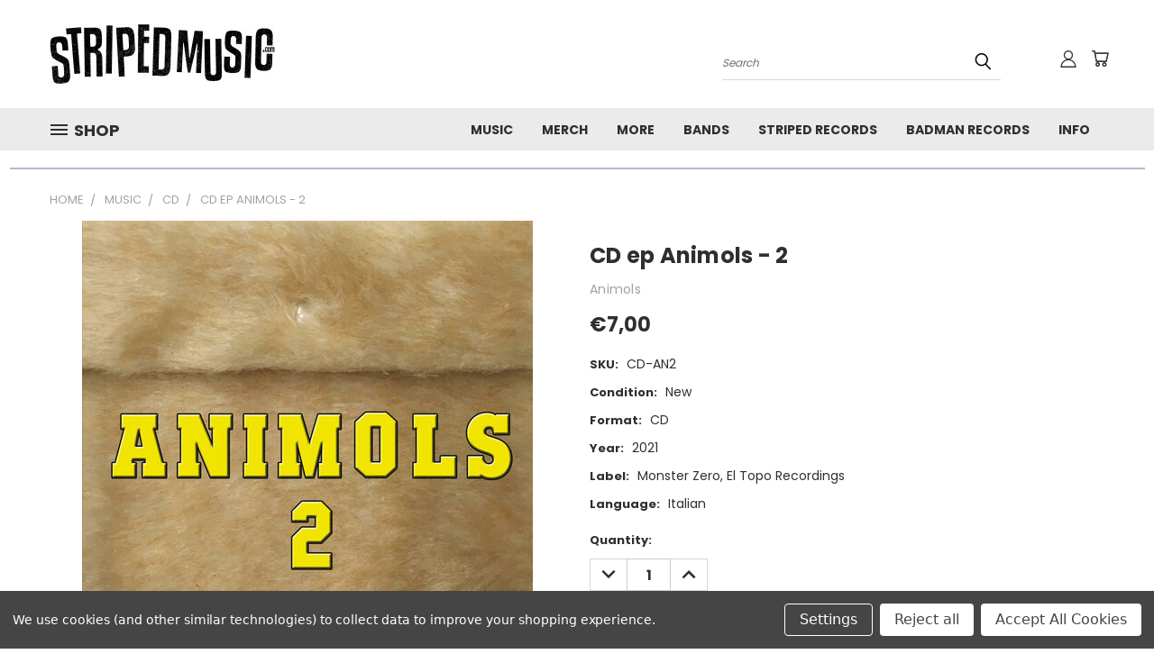

--- FILE ---
content_type: text/html; charset=UTF-8
request_url: https://stripedmusic.com/cd-ep-animols-2/
body_size: 27494
content:


<!DOCTYPE html>
<html class="no-js" lang="en">
    <head>
        <title>CD ep Animols - 2</title>
        <link rel="dns-prefetch preconnect" href="https://cdn11.bigcommerce.com/s-blbloe2d5e" crossorigin><link rel="dns-prefetch preconnect" href="https://fonts.googleapis.com/" crossorigin><link rel="dns-prefetch preconnect" href="https://fonts.gstatic.com/" crossorigin>
        <meta property="product:price:amount" content="7" /><meta property="product:price:currency" content="EUR" /><meta property="og:url" content="https://stripedmusic.com/cd-ep-animols-2/" /><meta property="og:site_name" content="StripedMusicCom" /><meta name="description" content="Il secondo disco degli Animols! CD EP"><link rel='canonical' href='https://stripedmusic.com/cd-ep-animols-2/' /><meta name='platform' content='bigcommerce.stencil' /><meta property="og:type" content="product" />
<meta property="og:title" content="CD ep Animols - 2" />
<meta property="og:description" content="Il secondo disco degli Animols! CD EP" />
<meta property="og:image" content="https://cdn11.bigcommerce.com/s-blbloe2d5e/products/372/images/660/animols_2__71352.1652085527.386.513.jpg?c=1" />
<meta property="pinterest:richpins" content="enabled" />
        <meta property="og:id" content="372">
        
         

        <link href="https://cdn11.bigcommerce.com/s-blbloe2d5e/product_images/badman-icon.png" rel="shortcut icon">
        <meta name="viewport" content="width=device-width, initial-scale=1">

        <script nonce="">
            document.documentElement.className = document.documentElement.className.replace('no-js', 'js');
        </script>

        <script nonce="">
    function browserSupportsAllFeatures() {
        return window.Promise
            && window.fetch
            && window.URL
            && window.URLSearchParams
            && window.WeakMap
            // object-fit support
            && ('objectFit' in document.documentElement.style);
    }

    function loadScript(src) {
        var js = document.createElement('script');
        js.src = src;
        js.onerror = function () {
            console.error('Failed to load polyfill script ' + src);
        };
        document.head.appendChild(js);
    }

    if (!browserSupportsAllFeatures()) {
        loadScript('https://cdn11.bigcommerce.com/s-blbloe2d5e/stencil/782ca140-5c53-013e-643d-721d7721a0b0/dist/theme-bundle.polyfills.js');
    }
</script>
        <script nonce="">window.consentManagerTranslations = `{"locale":"en","locales":{},"translations":{}}`;</script>

        <script nonce="">
            window.lazySizesConfig = window.lazySizesConfig || {};
            window.lazySizesConfig.loadMode = 1;
        </script>
        <script nonce="" async src="https://cdn11.bigcommerce.com/s-blbloe2d5e/stencil/782ca140-5c53-013e-643d-721d7721a0b0/dist/theme-bundle.head_async.js"></script>

        <script src="https://ajax.googleapis.com/ajax/libs/webfont/1.6.26/webfont.js"></script>

        <script>
            WebFont.load({
                custom: {
                    families: ['Karla', 'Roboto', 'Source Sans Pro']
                },
                classes: false
            });
        </script>


        <link href="https://fonts.googleapis.com/css?family=Poppins:400,700&display=swap" rel="stylesheet">
        <link data-stencil-stylesheet href="https://cdn11.bigcommerce.com/s-blbloe2d5e/stencil/782ca140-5c53-013e-643d-721d7721a0b0/css/theme-65c75630-cb79-013e-816b-2282c30e4d5e.css" rel="stylesheet">
        <link data-stencil-stylesheet href="https://cdn11.bigcommerce.com/s-blbloe2d5e/stencil/782ca140-5c53-013e-643d-721d7721a0b0/css/vault-65c75630-cb79-013e-816b-2282c30e4d5e.css" rel="stylesheet">
        <link data-stencil-stylesheet href="https://cdn11.bigcommerce.com/s-blbloe2d5e/stencil/782ca140-5c53-013e-643d-721d7721a0b0/css/custom-65c75630-cb79-013e-816b-2282c30e4d5e.css" rel="stylesheet">

        <!-- Start Tracking Code for analytics_facebook -->

<script data-bc-cookie-consent="4" type="text/plain">
!function(f,b,e,v,n,t,s){if(f.fbq)return;n=f.fbq=function(){n.callMethod?n.callMethod.apply(n,arguments):n.queue.push(arguments)};if(!f._fbq)f._fbq=n;n.push=n;n.loaded=!0;n.version='2.0';n.queue=[];t=b.createElement(e);t.async=!0;t.src=v;s=b.getElementsByTagName(e)[0];s.parentNode.insertBefore(t,s)}(window,document,'script','https://connect.facebook.net/en_US/fbevents.js');

fbq('set', 'autoConfig', 'false', '1059593844152173');
fbq('dataProcessingOptions', []);
fbq('init', '1059593844152173', {"external_id":"e9a082e6-54ea-46ad-81cb-b93c7b887c2a"});
fbq('set', 'agent', 'bigcommerce', '1059593844152173');

function trackEvents() {
    var pathName = window.location.pathname;

    fbq('track', 'PageView', {}, "");

    // Search events start -- only fire if the shopper lands on the /search.php page
    if (pathName.indexOf('/search.php') === 0 && getUrlParameter('search_query')) {
        fbq('track', 'Search', {
            content_type: 'product_group',
            content_ids: [],
            search_string: getUrlParameter('search_query')
        });
    }
    // Search events end

    // Wishlist events start -- only fire if the shopper attempts to add an item to their wishlist
    if (pathName.indexOf('/wishlist.php') === 0 && getUrlParameter('added_product_id')) {
        fbq('track', 'AddToWishlist', {
            content_type: 'product_group',
            content_ids: []
        });
    }
    // Wishlist events end

    // Lead events start -- only fire if the shopper subscribes to newsletter
    if (pathName.indexOf('/subscribe.php') === 0 && getUrlParameter('result') === 'success') {
        fbq('track', 'Lead', {});
    }
    // Lead events end

    // Registration events start -- only fire if the shopper registers an account
    if (pathName.indexOf('/login.php') === 0 && getUrlParameter('action') === 'account_created') {
        fbq('track', 'CompleteRegistration', {}, "");
    }
    // Registration events end

    

    function getUrlParameter(name) {
        var cleanName = name.replace(/[\[]/, '\[').replace(/[\]]/, '\]');
        var regex = new RegExp('[\?&]' + cleanName + '=([^&#]*)');
        var results = regex.exec(window.location.search);
        return results === null ? '' : decodeURIComponent(results[1].replace(/\+/g, ' '));
    }
}

if (window.addEventListener) {
    window.addEventListener("load", trackEvents, false)
}
</script>
<noscript><img height="1" width="1" style="display:none" alt="null" src="https://www.facebook.com/tr?id=1059593844152173&ev=PageView&noscript=1&a=plbigcommerce1.2&eid="/></noscript>

<!-- End Tracking Code for analytics_facebook -->

<!-- Start Tracking Code for analytics_googleanalytics4 -->

<script data-cfasync="false" src="https://cdn11.bigcommerce.com/shared/js/google_analytics4_bodl_subscribers-358423becf5d870b8b603a81de597c10f6bc7699.js" integrity="sha256-gtOfJ3Avc1pEE/hx6SKj/96cca7JvfqllWA9FTQJyfI=" crossorigin="anonymous"></script>
<script data-cfasync="false">
  (function () {
    window.dataLayer = window.dataLayer || [];

    function gtag(){
        dataLayer.push(arguments);
    }

    function initGA4(event) {
         function setupGtag() {
            function configureGtag() {
                gtag('js', new Date());
                gtag('set', 'developer_id.dMjk3Nj', true);
                gtag('config', 'G-C942XZN3GH');
            }

            var script = document.createElement('script');

            script.src = 'https://www.googletagmanager.com/gtag/js?id=G-C942XZN3GH';
            script.async = true;
            script.onload = configureGtag;

            document.head.appendChild(script);
        }

        setupGtag();

        if (typeof subscribeOnBodlEvents === 'function') {
            subscribeOnBodlEvents('G-C942XZN3GH', true);
        }

        window.removeEventListener(event.type, initGA4);
    }

    gtag('consent', 'default', {"ad_storage":"denied","ad_user_data":"denied","ad_personalization":"denied","analytics_storage":"denied","functionality_storage":"denied"})
            

    var eventName = document.readyState === 'complete' ? 'consentScriptsLoaded' : 'DOMContentLoaded';
    window.addEventListener(eventName, initGA4, false);
  })()
</script>

<!-- End Tracking Code for analytics_googleanalytics4 -->

<!-- Start Tracking Code for analytics_siteverification -->

<meta name="google-site-verification" content="EfcpH9xingwwX1nU5dZT8YG4uwuDiOeBP01x6pFBG4U" />

<!-- End Tracking Code for analytics_siteverification -->


<script src="https://www.google.com/recaptcha/api.js" async defer></script>
<script>window.consentManagerStoreConfig = function () { return {"storeName":"StripedMusicCom","privacyPolicyUrl":"","writeKey":null,"improvedConsentManagerEnabled":true,"AlwaysIncludeScriptsWithConsentTag":true}; };</script>
<script type="text/javascript" src="https://cdn11.bigcommerce.com/shared/js/bodl-consent-32a446f5a681a22e8af09a4ab8f4e4b6deda6487.js" integrity="sha256-uitfaufFdsW9ELiQEkeOgsYedtr3BuhVvA4WaPhIZZY=" crossorigin="anonymous" defer></script>
<script type="text/javascript" src="https://cdn11.bigcommerce.com/shared/js/storefront/consent-manager-config-3013a89bb0485f417056882e3b5cf19e6588b7ba.js" defer></script>
<script type="text/javascript" src="https://cdn11.bigcommerce.com/shared/js/storefront/consent-manager-08633fe15aba542118c03f6d45457262fa9fac88.js" defer></script>
<script type="text/javascript">
var BCData = {"product_attributes":{"sku":"CD-AN2","upc":null,"mpn":null,"gtin":null,"weight":null,"base":true,"image":null,"price":{"without_tax":{"formatted":"\u20ac7,00","value":7,"currency":"EUR"},"tax_label":"Tasse"},"out_of_stock_behavior":"hide_option","out_of_stock_message":"Out of stock","available_modifier_values":[],"in_stock_attributes":[],"stock":null,"instock":true,"stock_message":null,"purchasable":true,"purchasing_message":null,"call_for_price_message":null}};
</script>

 <script data-cfasync="false" src="https://microapps.bigcommerce.com/bodl-events/1.9.4/index.js" integrity="sha256-Y0tDj1qsyiKBRibKllwV0ZJ1aFlGYaHHGl/oUFoXJ7Y=" nonce="" crossorigin="anonymous"></script>
 <script data-cfasync="false" nonce="">

 (function() {
    function decodeBase64(base64) {
       const text = atob(base64);
       const length = text.length;
       const bytes = new Uint8Array(length);
       for (let i = 0; i < length; i++) {
          bytes[i] = text.charCodeAt(i);
       }
       const decoder = new TextDecoder();
       return decoder.decode(bytes);
    }
    window.bodl = JSON.parse(decodeBase64("[base64]"));
 })()

 </script>

<script nonce="">
(function () {
    var xmlHttp = new XMLHttpRequest();

    xmlHttp.open('POST', 'https://bes.gcp.data.bigcommerce.com/nobot');
    xmlHttp.setRequestHeader('Content-Type', 'application/json');
    xmlHttp.send('{"store_id":"1002342596","timezone_offset":"1.0","timestamp":"2026-01-19T09:24:01.76119300Z","visit_id":"4f110759-d56f-4ce3-aea3-56d626a897d2","channel_id":1}');
})();
</script>

    </head>
    <body class="product">
      <!-- ACTIVE SHOPNAV DIM PAGE -->
      <div id="shopnav-dim-page" style="display: none;">
        <div style="top: 50%; left: 50%; display: none;" id="dialog" class="window">
          <div id="san"></div>
        </div>
        <div style="width: 2478px; font-size: 32pt; color:white; height: 1202px; display: none; opacity: 0.4;" id="mask"></div>
      </div>
      <!-- END ACTIVE SHOPNAV DIM PAGE -->
      <svg data-src="https://cdn11.bigcommerce.com/s-blbloe2d5e/stencil/782ca140-5c53-013e-643d-721d7721a0b0/img/icon-sprite.svg" class="icons-svg-sprite"></svg>

      <header class="header header-logo--left" role="banner">
    <a href="#" class="mobileMenu-toggle" data-mobile-menu-toggle="menu">
        <span class="mobileMenu-toggleIcon">Toggle menu</span>
    </a>

  <div class="logo-user-section container">
        <div class="header-logo header-logo--left">
            <a href="https://stripedmusic.com/">
            <div class="header-logo-image-container">
                <img class="header-logo-image" src="https://cdn11.bigcommerce.com/s-blbloe2d5e/images/stencil/250x100/stripedmusic_1647955926__63760.original.jpg" alt="StripedMusicCom" title="StripedMusicCom">
            </div>
</a>
        </div>
        <nav class="navUser">
    <ul class="navUser-section navUser-section--alt">

        <div class="dropdown dropdown--quickSearch desktop" id="quickSearch" aria-hidden="true" tabindex="-1" data-prevent-quick-search-close>
            <div class="container">
  <a href="#" class="quickSearch-mobileToggle" alt="Submit Search">
      <span class="mobileMenu-toggleIcon"></span>
  </a>
    <form class="form" action="/search.php">
        <fieldset class="form-fieldset">
            <div class="form-field">
                <label class="is-srOnly" for="search_query">Search</label>
                <input class="form-input" data-search-quick name="search_query" id="search_query" data-error-message="Search field cannot be empty." placeholder="Search" autocomplete="off">
                <!-- <input class="button button--primary form-prefixPostfix-button--postfix" type="submit" value=""><svg class="header-icon search-icon"><use xlink:href="#icon-search"></use></svg> -->
            </div>
        </fieldset>
        <div class="search-icon submit">
          <input alt="Submit Search" class="button button--primary form-prefixPostfix-button--postfix" type="submit" value="">
          <svg class="header-icon search-icon" title="submit" alt="submit"><use xlink:href="#icon-search"></use></svg>
        </div>
    </form>
    <section class="quickSearchResults" data-bind="html: results"></section>
</div>
        </div>

        <div class="user-icons">
          <!-- <li class="navUser-item navUser-item--cart user-icons">
              <a
                  class="navUser-action"
                  data-cart-preview
                  data-dropdown="cart-preview-dropdown"
                  data-options="align:right"
                  href="/cart.php"
                  aria-label="Cart with 0 items"
                  <span class="navUser-item-cartLabel"><svg class="header-icon cart-icon"><use xlink:href="#icon-cart"></use></svg></span> <span class="countPill cart-quantity"></span>
              </a>

              <div class="dropdown-menu" id="cart-preview-dropdown" data-dropdown-content aria-hidden="true"></div>
          </li> -->

          <li class="navUser-item navUser-item--cart user-icons">
            <a class="navUser-action"
               data-cart-preview
               data-dropdown="cart-preview-dropdown"
               data-options="align:right"
               href="/cart.php"
               aria-label="Cart with 0 items"
            >
                <!-- <span class="navUser-item-cartLabel">Cart</span>
                <span class="countPill cart-quantity"></span> -->
                <span class="navUser-item-cartLabel"><svg class="header-icon cart-icon"><use xlink:href="#icon-cart"></use></svg></span> <span class="countPill cart-quantity"></span>
            </a>

            <div class="dropdown-menu" id="cart-preview-dropdown" data-dropdown-content aria-hidden="true"></div>
        </li>

          

        <a class="navUser-action navUser-item--compare" href="/compare" data-compare-nav><svg class="header-icon compare-icon"><use xlink:href="#icon-compare"></use></svg><span class="countPill countPill--positive countPill--alt compare"></span></a>

        <!-- <li class="navUser-item navUser-item--account user-icons account"> -->
                    <!-- <a class="navUser-action" href="/login.php"><svg class="header-icon account-icon"><use xlink:href="#icon-account"></use></svg></a> -->
                    <!-- <ul class="account-link enabled"> -->
    <li class="navUser-item navUser-item--account user-icons account">
        <a class="navUser-action account signin-list" alt="User Toolbox" href="/login.php"><svg class="header-icon account-icon"><use xlink:href="#icon-account"></use></svg></a>
        <!-- <a class="navUser-action login" href="/login.php">Sign in</a> -->
        <div class="dropdown-menu signin-list" id="account-dropdown-signin-list">
          <!-- <h2 class="container-header">Account Info</h2> -->
            <nav class="navBar navBar--sub navBar--account signin-list">
    <ul class="navBar-section signout-list">
      <li>
        <a class="navBar-action signout-list" href="/login.php">Sign in  </a>
          <span class="navUser-or"> or </span>
          <a class="navBar-action signout-list" href="/login.php?action=create_account">  Register</a></li>
    </ul>
</nav>
            <!-- <hr class="left full-width" /> -->
            <!-- { {> components / common / currency-selector-dropdown } } -->
            <!-- <a class="button button--primary signin-register logout-button" href="/login.php">Sign in</a> -->
        </div>
     </li>
<!-- </ul> -->
        <!-- </li> -->

        <li class="navUser-item quicksearch mobile">
            <a class="navUser-action navUser-action--quickSearch desktop-toggle" href="#" data-search="quickSearch" aria-controls="quickSearch" aria-expanded="false"><svg class="header-icon search-icon"><use xlink:href="#icon-search"></use></svg></a>
        </li>

    </ul>
    </div>

</nav>
  </div>
    <div id="menu-wrapper">
        <div class="navPages-container" id="menu" data-menu>
          <div class="navPages-wider desktop">
  <div class="nav-minus-logo">
  <div class="mega-cat-nav ">
    <li class="navPages-item navPages-item-page container-header btn">
      <a class="navPages-action">
        <svg class="mega-menu-icon open"><use xlink:href="#icon-v-menu" /></svg><svg class="mega-menu-icon close"><use xlink:href="#icon-close" /><span class="burger-menu">SHOP</span><span class="burger-menu fixed">Menu</span>
      </a>
      <div class="clear"></div>
    </li>
    <nav class="navPages">
      <div class="mega-cat-dropdown">
        <div class="inner">

        <div id="page-wrapper">
        <div class="category-list">
          <h2 class="container-header mobile">Categories</h2>
          <li class="navPages-item top-level categories activePage">
              <div class="desktop">
    <a class="navPages-action navPages-action-depth-max has-subMenu is-root second-level-parent sideNavTopLevel needsclick activePage" href="https://stripedmusic.com/music/">Music
    <i class="icon navPages-action-moreIcon closed topLevel" aria-hidden="true"><svg><use xlink:href="#icon-chevron-down" /></svg></i>
    </a>
    <div class="navPage-subMenu navPage-subMenu-horizontal second-level-flyout" id="navPages-24" aria-hidden="true" tabindex="-1">
  <div class="category-title">
    <h2><a class="category-title" href="https://stripedmusic.com/music/">Music</a></h2>
    <div class="flyout-pagination-container top">
      <a class="navPages-action previous">
        <i class="icon prev" aria-hidden="true">
          <svg><use xlink:href="#icon-circle-left" /></svg>
        </i>
      </a>
      <!-- <span class="dots"></span> -->
      <a class="navPages-action next">
        <i class="icon next" aria-hidden="true">
          <svg><use xlink:href="#icon-circle-right" /></svg>
        </i>
      </a>
    </div>
  </div>
  <div class="flyout-pagination-container bottom">
    <a class="navPages-action previous">
      <i class="icon prev" aria-hidden="true">
        <svg><use xlink:href="#icon-chevron-left" /></svg>
      </i>
    </a>
    <span class="dots"></span>
    <a class="navPages-action next">
      <i class="icon next" aria-hidden="true">
        <svg><use xlink:href="#icon-chevron-left" /></svg>
      </i>
    </a>
  </div>

  <div class="desktop">
    <ul class="navPage-subMenu-list all-second-level-plus-container flyout-page-wrapper">
            <li class="navPage-subMenu-item-child second-level">
                    <a class="navPage-subMenu-action navPages-action second-level" href="https://stripedmusic.com/music/lp-12/">LP / 12&quot;</a>
                    <!-- <a class="navPage-subMenu-action navPages-action navPages-action-depth-max view-all" href="https://stripedmusic.com/music/lp-12/">View All</a> -->
            </li>
            <li class="navPage-subMenu-item-child second-level">
                    <a class="navPage-subMenu-action navPages-action activePage second-level" href="https://stripedmusic.com/music/cd/">CD</a>
                    <!-- <a class="navPage-subMenu-action navPages-action navPages-action-depth-max view-all" href="https://stripedmusic.com/music/cd/">View All</a> -->
            </li>
            <li class="navPage-subMenu-item-child second-level">
                    <a class="navPage-subMenu-action navPages-action second-level" href="https://stripedmusic.com/music/10/">10&quot;</a>
                    <!-- <a class="navPage-subMenu-action navPages-action navPages-action-depth-max view-all" href="https://stripedmusic.com/music/10/">View All</a> -->
            </li>
            <li class="navPage-subMenu-item-child second-level">
                    <a class="navPage-subMenu-action navPages-action second-level" href="https://stripedmusic.com/music/7/">7&quot;</a>
                    <!-- <a class="navPage-subMenu-action navPages-action navPages-action-depth-max view-all" href="https://stripedmusic.com/music/7/">View All</a> -->
            </li>
            <li class="navPage-subMenu-item-child second-level">
                    <a class="navPage-subMenu-action navPages-action second-level" href="https://stripedmusic.com/music/cassette/">Cassette</a>
                    <!-- <a class="navPage-subMenu-action navPages-action navPages-action-depth-max view-all" href="https://stripedmusic.com/music/cassette/">View All</a> -->
            </li>
            <li class="navPage-subMenu-item-child second-level">
                    <a class="navPage-subMenu-action navPages-action second-level" href="https://stripedmusic.com/used/">Used</a>
                    <!-- <a class="navPage-subMenu-action navPages-action navPages-action-depth-max view-all" href="https://stripedmusic.com/used/">View All</a> -->
            </li>
        <!-- <div class="flyout-pagination-container bottom">
          <a class="navPages-action previous">
            <i class="icon prev" aria-hidden="true">
              <svg><use xlink:href="#icon-chevron-left" /></svg>
            </i>
          </a>
          <span class="dots"></span>
          <a class="navPages-action next">
            <i class="icon next" aria-hidden="true">
              <svg><use xlink:href="#icon-chevron-left" /></svg>
            </i>
          </a>
        </div> -->

    </ul>
    </div>

<div class="mobile">
    <ul class="navPage-subMenu-list all-second-level-plus-container flyout-page-wrapper">
            <li class="navPage-subMenu-item-child second-level">
                    <a class="navPage-subMenu-action navPages-action second-level" href="https://stripedmusic.com/music/lp-12/">LP / 12&quot;</a>
                    <!-- <a class="navPage-subMenu-action navPages-action navPages-action-depth-max view-all" href="https://stripedmusic.com/music/lp-12/">View All</a> -->
            </li>
            <li class="navPage-subMenu-item-child second-level">
                    <a class="navPage-subMenu-action navPages-action activePage second-level" href="https://stripedmusic.com/music/cd/">CD</a>
                    <!-- <a class="navPage-subMenu-action navPages-action navPages-action-depth-max view-all" href="https://stripedmusic.com/music/cd/">View All</a> -->
            </li>
            <li class="navPage-subMenu-item-child second-level">
                    <a class="navPage-subMenu-action navPages-action second-level" href="https://stripedmusic.com/music/10/">10&quot;</a>
                    <!-- <a class="navPage-subMenu-action navPages-action navPages-action-depth-max view-all" href="https://stripedmusic.com/music/10/">View All</a> -->
            </li>
            <li class="navPage-subMenu-item-child second-level">
                    <a class="navPage-subMenu-action navPages-action second-level" href="https://stripedmusic.com/music/7/">7&quot;</a>
                    <!-- <a class="navPage-subMenu-action navPages-action navPages-action-depth-max view-all" href="https://stripedmusic.com/music/7/">View All</a> -->
            </li>
            <li class="navPage-subMenu-item-child second-level">
                    <a class="navPage-subMenu-action navPages-action second-level" href="https://stripedmusic.com/music/cassette/">Cassette</a>
                    <!-- <a class="navPage-subMenu-action navPages-action navPages-action-depth-max view-all" href="https://stripedmusic.com/music/cassette/">View All</a> -->
            </li>
            <li class="navPage-subMenu-item-child second-level">
                    <a class="navPage-subMenu-action navPages-action second-level" href="https://stripedmusic.com/used/">Used</a>
                    <!-- <a class="navPage-subMenu-action navPages-action navPages-action-depth-max view-all" href="https://stripedmusic.com/used/">View All</a> -->
            </li>
        <!-- <div class="flyout-pagination-container bottom">
          <a class="navPages-action previous">
            <i class="icon prev" aria-hidden="true">
              <svg><use xlink:href="#icon-chevron-left" /></svg>
            </i>
          </a>
          <span class="dots"></span>
          <a class="navPages-action next">
            <i class="icon next" aria-hidden="true">
              <svg><use xlink:href="#icon-chevron-left" /></svg>
            </i>
          </a>
        </div> -->

    </ul>
    </div>
</div>
</div>

<div class="mobile">
    <a class="navPages-action navPages-action-depth-max has-subMenu is-root second-level-parent sideNavTopLevel needsclick activePage" href="https://stripedmusic.com/music/">Music
    </a>
     <i class="icon navPages-action-moreIcon closed topLevel" aria-hidden="true"><svg><use xlink:href="#icon-chevron-down" /></svg></i>
    <div class="navPage-subMenu navPage-subMenu-horizontal second-level-flyout" id="navPages-24" aria-hidden="true" tabindex="-1">
  <div class="category-title">
    <h2><a class="category-title" href="https://stripedmusic.com/music/">Music</a></h2>
    <div class="flyout-pagination-container top">
      <a class="navPages-action previous">
        <i class="icon prev" aria-hidden="true">
          <svg><use xlink:href="#icon-circle-left" /></svg>
        </i>
      </a>
      <!-- <span class="dots"></span> -->
      <a class="navPages-action next">
        <i class="icon next" aria-hidden="true">
          <svg><use xlink:href="#icon-circle-right" /></svg>
        </i>
      </a>
    </div>
  </div>
  <div class="flyout-pagination-container bottom">
    <a class="navPages-action previous">
      <i class="icon prev" aria-hidden="true">
        <svg><use xlink:href="#icon-chevron-left" /></svg>
      </i>
    </a>
    <span class="dots"></span>
    <a class="navPages-action next">
      <i class="icon next" aria-hidden="true">
        <svg><use xlink:href="#icon-chevron-left" /></svg>
      </i>
    </a>
  </div>

  <div class="desktop">
    <ul class="navPage-subMenu-list all-second-level-plus-container flyout-page-wrapper">
            <li class="navPage-subMenu-item-child second-level">
                    <a class="navPage-subMenu-action navPages-action second-level" href="https://stripedmusic.com/music/lp-12/">LP / 12&quot;</a>
                    <!-- <a class="navPage-subMenu-action navPages-action navPages-action-depth-max view-all" href="https://stripedmusic.com/music/lp-12/">View All</a> -->
            </li>
            <li class="navPage-subMenu-item-child second-level">
                    <a class="navPage-subMenu-action navPages-action activePage second-level" href="https://stripedmusic.com/music/cd/">CD</a>
                    <!-- <a class="navPage-subMenu-action navPages-action navPages-action-depth-max view-all" href="https://stripedmusic.com/music/cd/">View All</a> -->
            </li>
            <li class="navPage-subMenu-item-child second-level">
                    <a class="navPage-subMenu-action navPages-action second-level" href="https://stripedmusic.com/music/10/">10&quot;</a>
                    <!-- <a class="navPage-subMenu-action navPages-action navPages-action-depth-max view-all" href="https://stripedmusic.com/music/10/">View All</a> -->
            </li>
            <li class="navPage-subMenu-item-child second-level">
                    <a class="navPage-subMenu-action navPages-action second-level" href="https://stripedmusic.com/music/7/">7&quot;</a>
                    <!-- <a class="navPage-subMenu-action navPages-action navPages-action-depth-max view-all" href="https://stripedmusic.com/music/7/">View All</a> -->
            </li>
            <li class="navPage-subMenu-item-child second-level">
                    <a class="navPage-subMenu-action navPages-action second-level" href="https://stripedmusic.com/music/cassette/">Cassette</a>
                    <!-- <a class="navPage-subMenu-action navPages-action navPages-action-depth-max view-all" href="https://stripedmusic.com/music/cassette/">View All</a> -->
            </li>
            <li class="navPage-subMenu-item-child second-level">
                    <a class="navPage-subMenu-action navPages-action second-level" href="https://stripedmusic.com/used/">Used</a>
                    <!-- <a class="navPage-subMenu-action navPages-action navPages-action-depth-max view-all" href="https://stripedmusic.com/used/">View All</a> -->
            </li>
        <!-- <div class="flyout-pagination-container bottom">
          <a class="navPages-action previous">
            <i class="icon prev" aria-hidden="true">
              <svg><use xlink:href="#icon-chevron-left" /></svg>
            </i>
          </a>
          <span class="dots"></span>
          <a class="navPages-action next">
            <i class="icon next" aria-hidden="true">
              <svg><use xlink:href="#icon-chevron-left" /></svg>
            </i>
          </a>
        </div> -->

    </ul>
    </div>

<div class="mobile">
    <ul class="navPage-subMenu-list all-second-level-plus-container flyout-page-wrapper">
            <li class="navPage-subMenu-item-child second-level">
                    <a class="navPage-subMenu-action navPages-action second-level" href="https://stripedmusic.com/music/lp-12/">LP / 12&quot;</a>
                    <!-- <a class="navPage-subMenu-action navPages-action navPages-action-depth-max view-all" href="https://stripedmusic.com/music/lp-12/">View All</a> -->
            </li>
            <li class="navPage-subMenu-item-child second-level">
                    <a class="navPage-subMenu-action navPages-action activePage second-level" href="https://stripedmusic.com/music/cd/">CD</a>
                    <!-- <a class="navPage-subMenu-action navPages-action navPages-action-depth-max view-all" href="https://stripedmusic.com/music/cd/">View All</a> -->
            </li>
            <li class="navPage-subMenu-item-child second-level">
                    <a class="navPage-subMenu-action navPages-action second-level" href="https://stripedmusic.com/music/10/">10&quot;</a>
                    <!-- <a class="navPage-subMenu-action navPages-action navPages-action-depth-max view-all" href="https://stripedmusic.com/music/10/">View All</a> -->
            </li>
            <li class="navPage-subMenu-item-child second-level">
                    <a class="navPage-subMenu-action navPages-action second-level" href="https://stripedmusic.com/music/7/">7&quot;</a>
                    <!-- <a class="navPage-subMenu-action navPages-action navPages-action-depth-max view-all" href="https://stripedmusic.com/music/7/">View All</a> -->
            </li>
            <li class="navPage-subMenu-item-child second-level">
                    <a class="navPage-subMenu-action navPages-action second-level" href="https://stripedmusic.com/music/cassette/">Cassette</a>
                    <!-- <a class="navPage-subMenu-action navPages-action navPages-action-depth-max view-all" href="https://stripedmusic.com/music/cassette/">View All</a> -->
            </li>
            <li class="navPage-subMenu-item-child second-level">
                    <a class="navPage-subMenu-action navPages-action second-level" href="https://stripedmusic.com/used/">Used</a>
                    <!-- <a class="navPage-subMenu-action navPages-action navPages-action-depth-max view-all" href="https://stripedmusic.com/used/">View All</a> -->
            </li>
        <!-- <div class="flyout-pagination-container bottom">
          <a class="navPages-action previous">
            <i class="icon prev" aria-hidden="true">
              <svg><use xlink:href="#icon-chevron-left" /></svg>
            </i>
          </a>
          <span class="dots"></span>
          <a class="navPages-action next">
            <i class="icon next" aria-hidden="true">
              <svg><use xlink:href="#icon-chevron-left" /></svg>
            </i>
          </a>
        </div> -->

    </ul>
    </div>
</div>
</div>
          </li>
          <li class="navPages-item top-level categories">
              <div class="desktop">
    <a class="navPages-action navPages-action-depth-max has-subMenu is-root second-level-parent sideNavTopLevel needsclick" href="https://stripedmusic.com/merch/">Merch
    <i class="icon navPages-action-moreIcon closed topLevel" aria-hidden="true"><svg><use xlink:href="#icon-chevron-down" /></svg></i>
    </a>
    <div class="navPage-subMenu navPage-subMenu-horizontal second-level-flyout" id="navPages-25" aria-hidden="true" tabindex="-1">
  <div class="category-title">
    <h2><a class="category-title" href="https://stripedmusic.com/merch/">Merch</a></h2>
    <div class="flyout-pagination-container top">
      <a class="navPages-action previous">
        <i class="icon prev" aria-hidden="true">
          <svg><use xlink:href="#icon-circle-left" /></svg>
        </i>
      </a>
      <!-- <span class="dots"></span> -->
      <a class="navPages-action next">
        <i class="icon next" aria-hidden="true">
          <svg><use xlink:href="#icon-circle-right" /></svg>
        </i>
      </a>
    </div>
  </div>
  <div class="flyout-pagination-container bottom">
    <a class="navPages-action previous">
      <i class="icon prev" aria-hidden="true">
        <svg><use xlink:href="#icon-chevron-left" /></svg>
      </i>
    </a>
    <span class="dots"></span>
    <a class="navPages-action next">
      <i class="icon next" aria-hidden="true">
        <svg><use xlink:href="#icon-chevron-left" /></svg>
      </i>
    </a>
  </div>

  <div class="desktop">
    <ul class="navPage-subMenu-list all-second-level-plus-container flyout-page-wrapper">
            <li class="navPage-subMenu-item-child second-level">
                    <a class="navPage-subMenu-action navPages-action second-level" href="https://stripedmusic.com/merch/ramonesism/">Ramonesism</a>
                    <!-- <a class="navPage-subMenu-action navPages-action navPages-action-depth-max view-all" href="https://stripedmusic.com/merch/ramonesism/">View All</a> -->
            </li>
            <li class="navPage-subMenu-item-child second-level">
                    <a class="navPage-subMenu-action navPages-action second-level" href="https://stripedmusic.com/merch/t-shirts/">T-shirts</a>
                    <!-- <a class="navPage-subMenu-action navPages-action navPages-action-depth-max view-all" href="https://stripedmusic.com/merch/t-shirts/">View All</a> -->
            </li>
            <li class="navPage-subMenu-item-child second-level">
                    <a class="navPage-subMenu-action navPages-action second-level" href="https://stripedmusic.com/merch/sweatshirts/">Sweatshirts</a>
                    <!-- <a class="navPage-subMenu-action navPages-action navPages-action-depth-max view-all" href="https://stripedmusic.com/merch/sweatshirts/">View All</a> -->
            </li>
            <li class="navPage-subMenu-item-child second-level">
                    <a class="navPage-subMenu-action navPages-action second-level" href="https://stripedmusic.com/merch/tote-bags/">Tote Bags</a>
                    <!-- <a class="navPage-subMenu-action navPages-action navPages-action-depth-max view-all" href="https://stripedmusic.com/merch/tote-bags/">View All</a> -->
            </li>
            <li class="navPage-subMenu-item-child second-level">
                    <a class="navPage-subMenu-action navPages-action second-level" href="https://stripedmusic.com/tank-tops/">Tank Tops</a>
                    <!-- <a class="navPage-subMenu-action navPages-action navPages-action-depth-max view-all" href="https://stripedmusic.com/tank-tops/">View All</a> -->
            </li>
            <li class="navPage-subMenu-item-child second-level">
                    <a class="navPage-subMenu-action navPages-action second-level" href="https://stripedmusic.com/merch/caps/">Caps</a>
                    <!-- <a class="navPage-subMenu-action navPages-action navPages-action-depth-max view-all" href="https://stripedmusic.com/merch/caps/">View All</a> -->
            </li>
            <li class="navPage-subMenu-item-child second-level">
                    <a class="navPage-subMenu-action navPages-action second-level" href="https://stripedmusic.com/merch/patches/">Patches</a>
                    <!-- <a class="navPage-subMenu-action navPages-action navPages-action-depth-max view-all" href="https://stripedmusic.com/merch/patches/">View All</a> -->
            </li>
            <li class="navPage-subMenu-item-child second-level">
                    <a class="navPage-subMenu-action navPages-action second-level" href="https://stripedmusic.com/buttons-pins/">Buttons/Pins</a>
                    <!-- <a class="navPage-subMenu-action navPages-action navPages-action-depth-max view-all" href="https://stripedmusic.com/buttons-pins/">View All</a> -->
            </li>
            <li class="navPage-subMenu-item-child second-level">
                    <a class="navPage-subMenu-action navPages-action second-level" href="https://stripedmusic.com/stickers/">Stickers</a>
                    <!-- <a class="navPage-subMenu-action navPages-action navPages-action-depth-max view-all" href="https://stripedmusic.com/stickers/">View All</a> -->
            </li>
            <li class="navPage-subMenu-item-child second-level">
                    <a class="navPage-subMenu-action navPages-action second-level" href="https://stripedmusic.com/merch/las-pezia-rockers/">Las Pezia Rockers</a>
                    <!-- <a class="navPage-subMenu-action navPages-action navPages-action-depth-max view-all" href="https://stripedmusic.com/merch/las-pezia-rockers/">View All</a> -->
            </li>
            <li class="navPage-subMenu-item-child second-level">
                    <a class="navPage-subMenu-action navPages-action second-level" href="https://stripedmusic.com/merch/striped-merch/">Striped Merch</a>
                    <!-- <a class="navPage-subMenu-action navPages-action navPages-action-depth-max view-all" href="https://stripedmusic.com/merch/striped-merch/">View All</a> -->
            </li>
        <!-- <div class="flyout-pagination-container bottom">
          <a class="navPages-action previous">
            <i class="icon prev" aria-hidden="true">
              <svg><use xlink:href="#icon-chevron-left" /></svg>
            </i>
          </a>
          <span class="dots"></span>
          <a class="navPages-action next">
            <i class="icon next" aria-hidden="true">
              <svg><use xlink:href="#icon-chevron-left" /></svg>
            </i>
          </a>
        </div> -->

    </ul>
    </div>

<div class="mobile">
    <ul class="navPage-subMenu-list all-second-level-plus-container flyout-page-wrapper">
            <li class="navPage-subMenu-item-child second-level">
                    <a class="navPage-subMenu-action navPages-action second-level" href="https://stripedmusic.com/merch/ramonesism/">Ramonesism</a>
                    <!-- <a class="navPage-subMenu-action navPages-action navPages-action-depth-max view-all" href="https://stripedmusic.com/merch/ramonesism/">View All</a> -->
            </li>
            <li class="navPage-subMenu-item-child second-level">
                    <a class="navPage-subMenu-action navPages-action second-level" href="https://stripedmusic.com/merch/t-shirts/">T-shirts</a>
                    <!-- <a class="navPage-subMenu-action navPages-action navPages-action-depth-max view-all" href="https://stripedmusic.com/merch/t-shirts/">View All</a> -->
            </li>
            <li class="navPage-subMenu-item-child second-level">
                    <a class="navPage-subMenu-action navPages-action second-level" href="https://stripedmusic.com/merch/sweatshirts/">Sweatshirts</a>
                    <!-- <a class="navPage-subMenu-action navPages-action navPages-action-depth-max view-all" href="https://stripedmusic.com/merch/sweatshirts/">View All</a> -->
            </li>
            <li class="navPage-subMenu-item-child second-level">
                    <a class="navPage-subMenu-action navPages-action second-level" href="https://stripedmusic.com/merch/tote-bags/">Tote Bags</a>
                    <!-- <a class="navPage-subMenu-action navPages-action navPages-action-depth-max view-all" href="https://stripedmusic.com/merch/tote-bags/">View All</a> -->
            </li>
            <li class="navPage-subMenu-item-child second-level">
                    <a class="navPage-subMenu-action navPages-action second-level" href="https://stripedmusic.com/tank-tops/">Tank Tops</a>
                    <!-- <a class="navPage-subMenu-action navPages-action navPages-action-depth-max view-all" href="https://stripedmusic.com/tank-tops/">View All</a> -->
            </li>
            <li class="navPage-subMenu-item-child second-level">
                    <a class="navPage-subMenu-action navPages-action second-level" href="https://stripedmusic.com/merch/caps/">Caps</a>
                    <!-- <a class="navPage-subMenu-action navPages-action navPages-action-depth-max view-all" href="https://stripedmusic.com/merch/caps/">View All</a> -->
            </li>
            <li class="navPage-subMenu-item-child second-level">
                    <a class="navPage-subMenu-action navPages-action second-level" href="https://stripedmusic.com/merch/patches/">Patches</a>
                    <!-- <a class="navPage-subMenu-action navPages-action navPages-action-depth-max view-all" href="https://stripedmusic.com/merch/patches/">View All</a> -->
            </li>
            <li class="navPage-subMenu-item-child second-level">
                    <a class="navPage-subMenu-action navPages-action second-level" href="https://stripedmusic.com/buttons-pins/">Buttons/Pins</a>
                    <!-- <a class="navPage-subMenu-action navPages-action navPages-action-depth-max view-all" href="https://stripedmusic.com/buttons-pins/">View All</a> -->
            </li>
            <li class="navPage-subMenu-item-child second-level">
                    <a class="navPage-subMenu-action navPages-action second-level" href="https://stripedmusic.com/stickers/">Stickers</a>
                    <!-- <a class="navPage-subMenu-action navPages-action navPages-action-depth-max view-all" href="https://stripedmusic.com/stickers/">View All</a> -->
            </li>
            <li class="navPage-subMenu-item-child second-level">
                    <a class="navPage-subMenu-action navPages-action second-level" href="https://stripedmusic.com/merch/las-pezia-rockers/">Las Pezia Rockers</a>
                    <!-- <a class="navPage-subMenu-action navPages-action navPages-action-depth-max view-all" href="https://stripedmusic.com/merch/las-pezia-rockers/">View All</a> -->
            </li>
            <li class="navPage-subMenu-item-child second-level">
                    <a class="navPage-subMenu-action navPages-action second-level" href="https://stripedmusic.com/merch/striped-merch/">Striped Merch</a>
                    <!-- <a class="navPage-subMenu-action navPages-action navPages-action-depth-max view-all" href="https://stripedmusic.com/merch/striped-merch/">View All</a> -->
            </li>
        <!-- <div class="flyout-pagination-container bottom">
          <a class="navPages-action previous">
            <i class="icon prev" aria-hidden="true">
              <svg><use xlink:href="#icon-chevron-left" /></svg>
            </i>
          </a>
          <span class="dots"></span>
          <a class="navPages-action next">
            <i class="icon next" aria-hidden="true">
              <svg><use xlink:href="#icon-chevron-left" /></svg>
            </i>
          </a>
        </div> -->

    </ul>
    </div>
</div>
</div>

<div class="mobile">
    <a class="navPages-action navPages-action-depth-max has-subMenu is-root second-level-parent sideNavTopLevel needsclick" href="https://stripedmusic.com/merch/">Merch
    </a>
     <i class="icon navPages-action-moreIcon closed topLevel" aria-hidden="true"><svg><use xlink:href="#icon-chevron-down" /></svg></i>
    <div class="navPage-subMenu navPage-subMenu-horizontal second-level-flyout" id="navPages-25" aria-hidden="true" tabindex="-1">
  <div class="category-title">
    <h2><a class="category-title" href="https://stripedmusic.com/merch/">Merch</a></h2>
    <div class="flyout-pagination-container top">
      <a class="navPages-action previous">
        <i class="icon prev" aria-hidden="true">
          <svg><use xlink:href="#icon-circle-left" /></svg>
        </i>
      </a>
      <!-- <span class="dots"></span> -->
      <a class="navPages-action next">
        <i class="icon next" aria-hidden="true">
          <svg><use xlink:href="#icon-circle-right" /></svg>
        </i>
      </a>
    </div>
  </div>
  <div class="flyout-pagination-container bottom">
    <a class="navPages-action previous">
      <i class="icon prev" aria-hidden="true">
        <svg><use xlink:href="#icon-chevron-left" /></svg>
      </i>
    </a>
    <span class="dots"></span>
    <a class="navPages-action next">
      <i class="icon next" aria-hidden="true">
        <svg><use xlink:href="#icon-chevron-left" /></svg>
      </i>
    </a>
  </div>

  <div class="desktop">
    <ul class="navPage-subMenu-list all-second-level-plus-container flyout-page-wrapper">
            <li class="navPage-subMenu-item-child second-level">
                    <a class="navPage-subMenu-action navPages-action second-level" href="https://stripedmusic.com/merch/ramonesism/">Ramonesism</a>
                    <!-- <a class="navPage-subMenu-action navPages-action navPages-action-depth-max view-all" href="https://stripedmusic.com/merch/ramonesism/">View All</a> -->
            </li>
            <li class="navPage-subMenu-item-child second-level">
                    <a class="navPage-subMenu-action navPages-action second-level" href="https://stripedmusic.com/merch/t-shirts/">T-shirts</a>
                    <!-- <a class="navPage-subMenu-action navPages-action navPages-action-depth-max view-all" href="https://stripedmusic.com/merch/t-shirts/">View All</a> -->
            </li>
            <li class="navPage-subMenu-item-child second-level">
                    <a class="navPage-subMenu-action navPages-action second-level" href="https://stripedmusic.com/merch/sweatshirts/">Sweatshirts</a>
                    <!-- <a class="navPage-subMenu-action navPages-action navPages-action-depth-max view-all" href="https://stripedmusic.com/merch/sweatshirts/">View All</a> -->
            </li>
            <li class="navPage-subMenu-item-child second-level">
                    <a class="navPage-subMenu-action navPages-action second-level" href="https://stripedmusic.com/merch/tote-bags/">Tote Bags</a>
                    <!-- <a class="navPage-subMenu-action navPages-action navPages-action-depth-max view-all" href="https://stripedmusic.com/merch/tote-bags/">View All</a> -->
            </li>
            <li class="navPage-subMenu-item-child second-level">
                    <a class="navPage-subMenu-action navPages-action second-level" href="https://stripedmusic.com/tank-tops/">Tank Tops</a>
                    <!-- <a class="navPage-subMenu-action navPages-action navPages-action-depth-max view-all" href="https://stripedmusic.com/tank-tops/">View All</a> -->
            </li>
            <li class="navPage-subMenu-item-child second-level">
                    <a class="navPage-subMenu-action navPages-action second-level" href="https://stripedmusic.com/merch/caps/">Caps</a>
                    <!-- <a class="navPage-subMenu-action navPages-action navPages-action-depth-max view-all" href="https://stripedmusic.com/merch/caps/">View All</a> -->
            </li>
            <li class="navPage-subMenu-item-child second-level">
                    <a class="navPage-subMenu-action navPages-action second-level" href="https://stripedmusic.com/merch/patches/">Patches</a>
                    <!-- <a class="navPage-subMenu-action navPages-action navPages-action-depth-max view-all" href="https://stripedmusic.com/merch/patches/">View All</a> -->
            </li>
            <li class="navPage-subMenu-item-child second-level">
                    <a class="navPage-subMenu-action navPages-action second-level" href="https://stripedmusic.com/buttons-pins/">Buttons/Pins</a>
                    <!-- <a class="navPage-subMenu-action navPages-action navPages-action-depth-max view-all" href="https://stripedmusic.com/buttons-pins/">View All</a> -->
            </li>
            <li class="navPage-subMenu-item-child second-level">
                    <a class="navPage-subMenu-action navPages-action second-level" href="https://stripedmusic.com/stickers/">Stickers</a>
                    <!-- <a class="navPage-subMenu-action navPages-action navPages-action-depth-max view-all" href="https://stripedmusic.com/stickers/">View All</a> -->
            </li>
            <li class="navPage-subMenu-item-child second-level">
                    <a class="navPage-subMenu-action navPages-action second-level" href="https://stripedmusic.com/merch/las-pezia-rockers/">Las Pezia Rockers</a>
                    <!-- <a class="navPage-subMenu-action navPages-action navPages-action-depth-max view-all" href="https://stripedmusic.com/merch/las-pezia-rockers/">View All</a> -->
            </li>
            <li class="navPage-subMenu-item-child second-level">
                    <a class="navPage-subMenu-action navPages-action second-level" href="https://stripedmusic.com/merch/striped-merch/">Striped Merch</a>
                    <!-- <a class="navPage-subMenu-action navPages-action navPages-action-depth-max view-all" href="https://stripedmusic.com/merch/striped-merch/">View All</a> -->
            </li>
        <!-- <div class="flyout-pagination-container bottom">
          <a class="navPages-action previous">
            <i class="icon prev" aria-hidden="true">
              <svg><use xlink:href="#icon-chevron-left" /></svg>
            </i>
          </a>
          <span class="dots"></span>
          <a class="navPages-action next">
            <i class="icon next" aria-hidden="true">
              <svg><use xlink:href="#icon-chevron-left" /></svg>
            </i>
          </a>
        </div> -->

    </ul>
    </div>

<div class="mobile">
    <ul class="navPage-subMenu-list all-second-level-plus-container flyout-page-wrapper">
            <li class="navPage-subMenu-item-child second-level">
                    <a class="navPage-subMenu-action navPages-action second-level" href="https://stripedmusic.com/merch/ramonesism/">Ramonesism</a>
                    <!-- <a class="navPage-subMenu-action navPages-action navPages-action-depth-max view-all" href="https://stripedmusic.com/merch/ramonesism/">View All</a> -->
            </li>
            <li class="navPage-subMenu-item-child second-level">
                    <a class="navPage-subMenu-action navPages-action second-level" href="https://stripedmusic.com/merch/t-shirts/">T-shirts</a>
                    <!-- <a class="navPage-subMenu-action navPages-action navPages-action-depth-max view-all" href="https://stripedmusic.com/merch/t-shirts/">View All</a> -->
            </li>
            <li class="navPage-subMenu-item-child second-level">
                    <a class="navPage-subMenu-action navPages-action second-level" href="https://stripedmusic.com/merch/sweatshirts/">Sweatshirts</a>
                    <!-- <a class="navPage-subMenu-action navPages-action navPages-action-depth-max view-all" href="https://stripedmusic.com/merch/sweatshirts/">View All</a> -->
            </li>
            <li class="navPage-subMenu-item-child second-level">
                    <a class="navPage-subMenu-action navPages-action second-level" href="https://stripedmusic.com/merch/tote-bags/">Tote Bags</a>
                    <!-- <a class="navPage-subMenu-action navPages-action navPages-action-depth-max view-all" href="https://stripedmusic.com/merch/tote-bags/">View All</a> -->
            </li>
            <li class="navPage-subMenu-item-child second-level">
                    <a class="navPage-subMenu-action navPages-action second-level" href="https://stripedmusic.com/tank-tops/">Tank Tops</a>
                    <!-- <a class="navPage-subMenu-action navPages-action navPages-action-depth-max view-all" href="https://stripedmusic.com/tank-tops/">View All</a> -->
            </li>
            <li class="navPage-subMenu-item-child second-level">
                    <a class="navPage-subMenu-action navPages-action second-level" href="https://stripedmusic.com/merch/caps/">Caps</a>
                    <!-- <a class="navPage-subMenu-action navPages-action navPages-action-depth-max view-all" href="https://stripedmusic.com/merch/caps/">View All</a> -->
            </li>
            <li class="navPage-subMenu-item-child second-level">
                    <a class="navPage-subMenu-action navPages-action second-level" href="https://stripedmusic.com/merch/patches/">Patches</a>
                    <!-- <a class="navPage-subMenu-action navPages-action navPages-action-depth-max view-all" href="https://stripedmusic.com/merch/patches/">View All</a> -->
            </li>
            <li class="navPage-subMenu-item-child second-level">
                    <a class="navPage-subMenu-action navPages-action second-level" href="https://stripedmusic.com/buttons-pins/">Buttons/Pins</a>
                    <!-- <a class="navPage-subMenu-action navPages-action navPages-action-depth-max view-all" href="https://stripedmusic.com/buttons-pins/">View All</a> -->
            </li>
            <li class="navPage-subMenu-item-child second-level">
                    <a class="navPage-subMenu-action navPages-action second-level" href="https://stripedmusic.com/stickers/">Stickers</a>
                    <!-- <a class="navPage-subMenu-action navPages-action navPages-action-depth-max view-all" href="https://stripedmusic.com/stickers/">View All</a> -->
            </li>
            <li class="navPage-subMenu-item-child second-level">
                    <a class="navPage-subMenu-action navPages-action second-level" href="https://stripedmusic.com/merch/las-pezia-rockers/">Las Pezia Rockers</a>
                    <!-- <a class="navPage-subMenu-action navPages-action navPages-action-depth-max view-all" href="https://stripedmusic.com/merch/las-pezia-rockers/">View All</a> -->
            </li>
            <li class="navPage-subMenu-item-child second-level">
                    <a class="navPage-subMenu-action navPages-action second-level" href="https://stripedmusic.com/merch/striped-merch/">Striped Merch</a>
                    <!-- <a class="navPage-subMenu-action navPages-action navPages-action-depth-max view-all" href="https://stripedmusic.com/merch/striped-merch/">View All</a> -->
            </li>
        <!-- <div class="flyout-pagination-container bottom">
          <a class="navPages-action previous">
            <i class="icon prev" aria-hidden="true">
              <svg><use xlink:href="#icon-chevron-left" /></svg>
            </i>
          </a>
          <span class="dots"></span>
          <a class="navPages-action next">
            <i class="icon next" aria-hidden="true">
              <svg><use xlink:href="#icon-chevron-left" /></svg>
            </i>
          </a>
        </div> -->

    </ul>
    </div>
</div>
</div>
          </li>
          <li class="navPages-item top-level categories">
              <div class="desktop">
    <a class="navPages-action navPages-action-depth-max has-subMenu is-root second-level-parent sideNavTopLevel needsclick" href="https://stripedmusic.com/bands/">Bands
    <i class="icon navPages-action-moreIcon closed topLevel" aria-hidden="true"><svg><use xlink:href="#icon-chevron-down" /></svg></i>
    </a>
    <div class="navPage-subMenu navPage-subMenu-horizontal second-level-flyout" id="navPages-26" aria-hidden="true" tabindex="-1">
  <div class="category-title">
    <h2><a class="category-title" href="https://stripedmusic.com/bands/">Bands</a></h2>
    <div class="flyout-pagination-container top">
      <a class="navPages-action previous">
        <i class="icon prev" aria-hidden="true">
          <svg><use xlink:href="#icon-circle-left" /></svg>
        </i>
      </a>
      <!-- <span class="dots"></span> -->
      <a class="navPages-action next">
        <i class="icon next" aria-hidden="true">
          <svg><use xlink:href="#icon-circle-right" /></svg>
        </i>
      </a>
    </div>
  </div>
  <div class="flyout-pagination-container bottom">
    <a class="navPages-action previous">
      <i class="icon prev" aria-hidden="true">
        <svg><use xlink:href="#icon-chevron-left" /></svg>
      </i>
    </a>
    <span class="dots"></span>
    <a class="navPages-action next">
      <i class="icon next" aria-hidden="true">
        <svg><use xlink:href="#icon-chevron-left" /></svg>
      </i>
    </a>
  </div>

  <div class="desktop">
    <ul class="navPage-subMenu-list all-second-level-plus-container flyout-page-wrapper">
            <li class="navPage-subMenu-item-child second-level">
                    <a class="navPage-subMenu-action navPages-action second-level" href="https://stripedmusic.com/all-coasted/">All Coasted</a>
                    <!-- <a class="navPage-subMenu-action navPages-action navPages-action-depth-max view-all" href="https://stripedmusic.com/all-coasted/">View All</a> -->
            </li>
            <li class="navPage-subMenu-item-child second-level">
                    <a class="navPage-subMenu-action navPages-action second-level" href="https://stripedmusic.com/andrea-manges-the-veterans/">Andrea Manges / The Veterans</a>
                    <!-- <a class="navPage-subMenu-action navPages-action navPages-action-depth-max view-all" href="https://stripedmusic.com/andrea-manges-the-veterans/">View All</a> -->
            </li>
            <li class="navPage-subMenu-item-child second-level">
                    <a class="navPage-subMenu-action navPages-action second-level" href="https://stripedmusic.com/bands/deecracks/">DeeCRACKS</a>
                    <!-- <a class="navPage-subMenu-action navPages-action navPages-action-depth-max view-all" href="https://stripedmusic.com/bands/deecracks/">View All</a> -->
            </li>
            <li class="navPage-subMenu-item-child second-level">
                    <a class="navPage-subMenu-action navPages-action second-level" href="https://stripedmusic.com/detroit-cobras/">Detroit Cobras</a>
                    <!-- <a class="navPage-subMenu-action navPages-action navPages-action-depth-max view-all" href="https://stripedmusic.com/detroit-cobras/">View All</a> -->
            </li>
            <li class="navPage-subMenu-item-child second-level">
                    <a class="navPage-subMenu-action navPages-action second-level" href="https://stripedmusic.com/bands/hakan/">Hakan</a>
                    <!-- <a class="navPage-subMenu-action navPages-action navPages-action-depth-max view-all" href="https://stripedmusic.com/bands/hakan/">View All</a> -->
            </li>
            <li class="navPage-subMenu-item-child second-level">
                    <a class="navPage-subMenu-action navPages-action second-level" href="https://stripedmusic.com/huntingtons-1/">Huntingtons</a>
                    <!-- <a class="navPage-subMenu-action navPages-action navPages-action-depth-max view-all" href="https://stripedmusic.com/huntingtons-1/">View All</a> -->
            </li>
            <li class="navPage-subMenu-item-child second-level">
                    <a class="navPage-subMenu-action navPages-action second-level" href="https://stripedmusic.com/lveam-core/">LVEAM</a>
                    <!-- <a class="navPage-subMenu-action navPages-action navPages-action-depth-max view-all" href="https://stripedmusic.com/lveam-core/">View All</a> -->
            </li>
            <li class="navPage-subMenu-item-child second-level">
                    <a class="navPage-subMenu-action navPages-action second-level" href="https://stripedmusic.com/bands/manges/">Manges</a>
                    <!-- <a class="navPage-subMenu-action navPages-action navPages-action-depth-max view-all" href="https://stripedmusic.com/bands/manges/">View All</a> -->
            </li>
            <li class="navPage-subMenu-item-child second-level">
                    <a class="navPage-subMenu-action navPages-action second-level" href="https://stripedmusic.com/the-odorants/">The Odorants</a>
                    <!-- <a class="navPage-subMenu-action navPages-action navPages-action-depth-max view-all" href="https://stripedmusic.com/the-odorants/">View All</a> -->
            </li>
            <li class="navPage-subMenu-item-child second-level">
                    <a class="navPage-subMenu-action navPages-action second-level" href="https://stripedmusic.com/bands/peawees/">Peawees</a>
                    <!-- <a class="navPage-subMenu-action navPages-action navPages-action-depth-max view-all" href="https://stripedmusic.com/bands/peawees/">View All</a> -->
            </li>
            <li class="navPage-subMenu-item-child second-level">
                    <a class="navPage-subMenu-action navPages-action second-level" href="https://stripedmusic.com/the-priceduifkes/">Priceduifkes</a>
                    <!-- <a class="navPage-subMenu-action navPages-action navPages-action-depth-max view-all" href="https://stripedmusic.com/the-priceduifkes/">View All</a> -->
            </li>
            <li class="navPage-subMenu-item-child second-level">
                    <a class="navPage-subMenu-action navPages-action second-level" href="https://stripedmusic.com/bands/queers/">Queers</a>
                    <!-- <a class="navPage-subMenu-action navPages-action navPages-action-depth-max view-all" href="https://stripedmusic.com/bands/queers/">View All</a> -->
            </li>
            <li class="navPage-subMenu-item-child second-level">
                    <a class="navPage-subMenu-action navPages-action second-level" href="https://stripedmusic.com/retarded-1/">Retarded</a>
                    <!-- <a class="navPage-subMenu-action navPages-action navPages-action-depth-max view-all" href="https://stripedmusic.com/retarded-1/">View All</a> -->
            </li>
            <li class="navPage-subMenu-item-child second-level">
                    <a class="navPage-subMenu-action navPages-action second-level" href="https://stripedmusic.com/bands/screeching-weasel/">Screeching Weasel</a>
                    <!-- <a class="navPage-subMenu-action navPages-action navPages-action-depth-max view-all" href="https://stripedmusic.com/bands/screeching-weasel/">View All</a> -->
            </li>
            <li class="navPage-subMenu-item-child second-level">
                    <a class="navPage-subMenu-action navPages-action second-level" href="https://stripedmusic.com/slurmies/">Slurmies</a>
                    <!-- <a class="navPage-subMenu-action navPages-action navPages-action-depth-max view-all" href="https://stripedmusic.com/slurmies/">View All</a> -->
            </li>
            <li class="navPage-subMenu-item-child second-level">
                    <a class="navPage-subMenu-action navPages-action second-level" href="https://stripedmusic.com/the-travoltas/">Travoltas</a>
                    <!-- <a class="navPage-subMenu-action navPages-action navPages-action-depth-max view-all" href="https://stripedmusic.com/the-travoltas/">View All</a> -->
            </li>
        <!-- <div class="flyout-pagination-container bottom">
          <a class="navPages-action previous">
            <i class="icon prev" aria-hidden="true">
              <svg><use xlink:href="#icon-chevron-left" /></svg>
            </i>
          </a>
          <span class="dots"></span>
          <a class="navPages-action next">
            <i class="icon next" aria-hidden="true">
              <svg><use xlink:href="#icon-chevron-left" /></svg>
            </i>
          </a>
        </div> -->

    </ul>
    </div>

<div class="mobile">
    <ul class="navPage-subMenu-list all-second-level-plus-container flyout-page-wrapper">
            <li class="navPage-subMenu-item-child second-level">
                    <a class="navPage-subMenu-action navPages-action second-level" href="https://stripedmusic.com/all-coasted/">All Coasted</a>
                    <!-- <a class="navPage-subMenu-action navPages-action navPages-action-depth-max view-all" href="https://stripedmusic.com/all-coasted/">View All</a> -->
            </li>
            <li class="navPage-subMenu-item-child second-level">
                    <a class="navPage-subMenu-action navPages-action second-level" href="https://stripedmusic.com/andrea-manges-the-veterans/">Andrea Manges / The Veterans</a>
                    <!-- <a class="navPage-subMenu-action navPages-action navPages-action-depth-max view-all" href="https://stripedmusic.com/andrea-manges-the-veterans/">View All</a> -->
            </li>
            <li class="navPage-subMenu-item-child second-level">
                    <a class="navPage-subMenu-action navPages-action second-level" href="https://stripedmusic.com/bands/deecracks/">DeeCRACKS</a>
                    <!-- <a class="navPage-subMenu-action navPages-action navPages-action-depth-max view-all" href="https://stripedmusic.com/bands/deecracks/">View All</a> -->
            </li>
            <li class="navPage-subMenu-item-child second-level">
                    <a class="navPage-subMenu-action navPages-action second-level" href="https://stripedmusic.com/detroit-cobras/">Detroit Cobras</a>
                    <!-- <a class="navPage-subMenu-action navPages-action navPages-action-depth-max view-all" href="https://stripedmusic.com/detroit-cobras/">View All</a> -->
            </li>
            <li class="navPage-subMenu-item-child second-level">
                    <a class="navPage-subMenu-action navPages-action second-level" href="https://stripedmusic.com/bands/hakan/">Hakan</a>
                    <!-- <a class="navPage-subMenu-action navPages-action navPages-action-depth-max view-all" href="https://stripedmusic.com/bands/hakan/">View All</a> -->
            </li>
            <li class="navPage-subMenu-item-child second-level">
                    <a class="navPage-subMenu-action navPages-action second-level" href="https://stripedmusic.com/huntingtons-1/">Huntingtons</a>
                    <!-- <a class="navPage-subMenu-action navPages-action navPages-action-depth-max view-all" href="https://stripedmusic.com/huntingtons-1/">View All</a> -->
            </li>
            <li class="navPage-subMenu-item-child second-level">
                    <a class="navPage-subMenu-action navPages-action second-level" href="https://stripedmusic.com/lveam-core/">LVEAM</a>
                    <!-- <a class="navPage-subMenu-action navPages-action navPages-action-depth-max view-all" href="https://stripedmusic.com/lveam-core/">View All</a> -->
            </li>
            <li class="navPage-subMenu-item-child second-level">
                    <a class="navPage-subMenu-action navPages-action second-level" href="https://stripedmusic.com/bands/manges/">Manges</a>
                    <!-- <a class="navPage-subMenu-action navPages-action navPages-action-depth-max view-all" href="https://stripedmusic.com/bands/manges/">View All</a> -->
            </li>
            <li class="navPage-subMenu-item-child second-level">
                    <a class="navPage-subMenu-action navPages-action second-level" href="https://stripedmusic.com/the-odorants/">The Odorants</a>
                    <!-- <a class="navPage-subMenu-action navPages-action navPages-action-depth-max view-all" href="https://stripedmusic.com/the-odorants/">View All</a> -->
            </li>
            <li class="navPage-subMenu-item-child second-level">
                    <a class="navPage-subMenu-action navPages-action second-level" href="https://stripedmusic.com/bands/peawees/">Peawees</a>
                    <!-- <a class="navPage-subMenu-action navPages-action navPages-action-depth-max view-all" href="https://stripedmusic.com/bands/peawees/">View All</a> -->
            </li>
            <li class="navPage-subMenu-item-child second-level">
                    <a class="navPage-subMenu-action navPages-action second-level" href="https://stripedmusic.com/the-priceduifkes/">Priceduifkes</a>
                    <!-- <a class="navPage-subMenu-action navPages-action navPages-action-depth-max view-all" href="https://stripedmusic.com/the-priceduifkes/">View All</a> -->
            </li>
            <li class="navPage-subMenu-item-child second-level">
                    <a class="navPage-subMenu-action navPages-action second-level" href="https://stripedmusic.com/bands/queers/">Queers</a>
                    <!-- <a class="navPage-subMenu-action navPages-action navPages-action-depth-max view-all" href="https://stripedmusic.com/bands/queers/">View All</a> -->
            </li>
            <li class="navPage-subMenu-item-child second-level">
                    <a class="navPage-subMenu-action navPages-action second-level" href="https://stripedmusic.com/retarded-1/">Retarded</a>
                    <!-- <a class="navPage-subMenu-action navPages-action navPages-action-depth-max view-all" href="https://stripedmusic.com/retarded-1/">View All</a> -->
            </li>
            <li class="navPage-subMenu-item-child second-level">
                    <a class="navPage-subMenu-action navPages-action second-level" href="https://stripedmusic.com/bands/screeching-weasel/">Screeching Weasel</a>
                    <!-- <a class="navPage-subMenu-action navPages-action navPages-action-depth-max view-all" href="https://stripedmusic.com/bands/screeching-weasel/">View All</a> -->
            </li>
            <li class="navPage-subMenu-item-child second-level">
                    <a class="navPage-subMenu-action navPages-action second-level" href="https://stripedmusic.com/slurmies/">Slurmies</a>
                    <!-- <a class="navPage-subMenu-action navPages-action navPages-action-depth-max view-all" href="https://stripedmusic.com/slurmies/">View All</a> -->
            </li>
            <li class="navPage-subMenu-item-child second-level">
                    <a class="navPage-subMenu-action navPages-action second-level" href="https://stripedmusic.com/the-travoltas/">Travoltas</a>
                    <!-- <a class="navPage-subMenu-action navPages-action navPages-action-depth-max view-all" href="https://stripedmusic.com/the-travoltas/">View All</a> -->
            </li>
        <!-- <div class="flyout-pagination-container bottom">
          <a class="navPages-action previous">
            <i class="icon prev" aria-hidden="true">
              <svg><use xlink:href="#icon-chevron-left" /></svg>
            </i>
          </a>
          <span class="dots"></span>
          <a class="navPages-action next">
            <i class="icon next" aria-hidden="true">
              <svg><use xlink:href="#icon-chevron-left" /></svg>
            </i>
          </a>
        </div> -->

    </ul>
    </div>
</div>
</div>

<div class="mobile">
    <a class="navPages-action navPages-action-depth-max has-subMenu is-root second-level-parent sideNavTopLevel needsclick" href="https://stripedmusic.com/bands/">Bands
    </a>
     <i class="icon navPages-action-moreIcon closed topLevel" aria-hidden="true"><svg><use xlink:href="#icon-chevron-down" /></svg></i>
    <div class="navPage-subMenu navPage-subMenu-horizontal second-level-flyout" id="navPages-26" aria-hidden="true" tabindex="-1">
  <div class="category-title">
    <h2><a class="category-title" href="https://stripedmusic.com/bands/">Bands</a></h2>
    <div class="flyout-pagination-container top">
      <a class="navPages-action previous">
        <i class="icon prev" aria-hidden="true">
          <svg><use xlink:href="#icon-circle-left" /></svg>
        </i>
      </a>
      <!-- <span class="dots"></span> -->
      <a class="navPages-action next">
        <i class="icon next" aria-hidden="true">
          <svg><use xlink:href="#icon-circle-right" /></svg>
        </i>
      </a>
    </div>
  </div>
  <div class="flyout-pagination-container bottom">
    <a class="navPages-action previous">
      <i class="icon prev" aria-hidden="true">
        <svg><use xlink:href="#icon-chevron-left" /></svg>
      </i>
    </a>
    <span class="dots"></span>
    <a class="navPages-action next">
      <i class="icon next" aria-hidden="true">
        <svg><use xlink:href="#icon-chevron-left" /></svg>
      </i>
    </a>
  </div>

  <div class="desktop">
    <ul class="navPage-subMenu-list all-second-level-plus-container flyout-page-wrapper">
            <li class="navPage-subMenu-item-child second-level">
                    <a class="navPage-subMenu-action navPages-action second-level" href="https://stripedmusic.com/all-coasted/">All Coasted</a>
                    <!-- <a class="navPage-subMenu-action navPages-action navPages-action-depth-max view-all" href="https://stripedmusic.com/all-coasted/">View All</a> -->
            </li>
            <li class="navPage-subMenu-item-child second-level">
                    <a class="navPage-subMenu-action navPages-action second-level" href="https://stripedmusic.com/andrea-manges-the-veterans/">Andrea Manges / The Veterans</a>
                    <!-- <a class="navPage-subMenu-action navPages-action navPages-action-depth-max view-all" href="https://stripedmusic.com/andrea-manges-the-veterans/">View All</a> -->
            </li>
            <li class="navPage-subMenu-item-child second-level">
                    <a class="navPage-subMenu-action navPages-action second-level" href="https://stripedmusic.com/bands/deecracks/">DeeCRACKS</a>
                    <!-- <a class="navPage-subMenu-action navPages-action navPages-action-depth-max view-all" href="https://stripedmusic.com/bands/deecracks/">View All</a> -->
            </li>
            <li class="navPage-subMenu-item-child second-level">
                    <a class="navPage-subMenu-action navPages-action second-level" href="https://stripedmusic.com/detroit-cobras/">Detroit Cobras</a>
                    <!-- <a class="navPage-subMenu-action navPages-action navPages-action-depth-max view-all" href="https://stripedmusic.com/detroit-cobras/">View All</a> -->
            </li>
            <li class="navPage-subMenu-item-child second-level">
                    <a class="navPage-subMenu-action navPages-action second-level" href="https://stripedmusic.com/bands/hakan/">Hakan</a>
                    <!-- <a class="navPage-subMenu-action navPages-action navPages-action-depth-max view-all" href="https://stripedmusic.com/bands/hakan/">View All</a> -->
            </li>
            <li class="navPage-subMenu-item-child second-level">
                    <a class="navPage-subMenu-action navPages-action second-level" href="https://stripedmusic.com/huntingtons-1/">Huntingtons</a>
                    <!-- <a class="navPage-subMenu-action navPages-action navPages-action-depth-max view-all" href="https://stripedmusic.com/huntingtons-1/">View All</a> -->
            </li>
            <li class="navPage-subMenu-item-child second-level">
                    <a class="navPage-subMenu-action navPages-action second-level" href="https://stripedmusic.com/lveam-core/">LVEAM</a>
                    <!-- <a class="navPage-subMenu-action navPages-action navPages-action-depth-max view-all" href="https://stripedmusic.com/lveam-core/">View All</a> -->
            </li>
            <li class="navPage-subMenu-item-child second-level">
                    <a class="navPage-subMenu-action navPages-action second-level" href="https://stripedmusic.com/bands/manges/">Manges</a>
                    <!-- <a class="navPage-subMenu-action navPages-action navPages-action-depth-max view-all" href="https://stripedmusic.com/bands/manges/">View All</a> -->
            </li>
            <li class="navPage-subMenu-item-child second-level">
                    <a class="navPage-subMenu-action navPages-action second-level" href="https://stripedmusic.com/the-odorants/">The Odorants</a>
                    <!-- <a class="navPage-subMenu-action navPages-action navPages-action-depth-max view-all" href="https://stripedmusic.com/the-odorants/">View All</a> -->
            </li>
            <li class="navPage-subMenu-item-child second-level">
                    <a class="navPage-subMenu-action navPages-action second-level" href="https://stripedmusic.com/bands/peawees/">Peawees</a>
                    <!-- <a class="navPage-subMenu-action navPages-action navPages-action-depth-max view-all" href="https://stripedmusic.com/bands/peawees/">View All</a> -->
            </li>
            <li class="navPage-subMenu-item-child second-level">
                    <a class="navPage-subMenu-action navPages-action second-level" href="https://stripedmusic.com/the-priceduifkes/">Priceduifkes</a>
                    <!-- <a class="navPage-subMenu-action navPages-action navPages-action-depth-max view-all" href="https://stripedmusic.com/the-priceduifkes/">View All</a> -->
            </li>
            <li class="navPage-subMenu-item-child second-level">
                    <a class="navPage-subMenu-action navPages-action second-level" href="https://stripedmusic.com/bands/queers/">Queers</a>
                    <!-- <a class="navPage-subMenu-action navPages-action navPages-action-depth-max view-all" href="https://stripedmusic.com/bands/queers/">View All</a> -->
            </li>
            <li class="navPage-subMenu-item-child second-level">
                    <a class="navPage-subMenu-action navPages-action second-level" href="https://stripedmusic.com/retarded-1/">Retarded</a>
                    <!-- <a class="navPage-subMenu-action navPages-action navPages-action-depth-max view-all" href="https://stripedmusic.com/retarded-1/">View All</a> -->
            </li>
            <li class="navPage-subMenu-item-child second-level">
                    <a class="navPage-subMenu-action navPages-action second-level" href="https://stripedmusic.com/bands/screeching-weasel/">Screeching Weasel</a>
                    <!-- <a class="navPage-subMenu-action navPages-action navPages-action-depth-max view-all" href="https://stripedmusic.com/bands/screeching-weasel/">View All</a> -->
            </li>
            <li class="navPage-subMenu-item-child second-level">
                    <a class="navPage-subMenu-action navPages-action second-level" href="https://stripedmusic.com/slurmies/">Slurmies</a>
                    <!-- <a class="navPage-subMenu-action navPages-action navPages-action-depth-max view-all" href="https://stripedmusic.com/slurmies/">View All</a> -->
            </li>
            <li class="navPage-subMenu-item-child second-level">
                    <a class="navPage-subMenu-action navPages-action second-level" href="https://stripedmusic.com/the-travoltas/">Travoltas</a>
                    <!-- <a class="navPage-subMenu-action navPages-action navPages-action-depth-max view-all" href="https://stripedmusic.com/the-travoltas/">View All</a> -->
            </li>
        <!-- <div class="flyout-pagination-container bottom">
          <a class="navPages-action previous">
            <i class="icon prev" aria-hidden="true">
              <svg><use xlink:href="#icon-chevron-left" /></svg>
            </i>
          </a>
          <span class="dots"></span>
          <a class="navPages-action next">
            <i class="icon next" aria-hidden="true">
              <svg><use xlink:href="#icon-chevron-left" /></svg>
            </i>
          </a>
        </div> -->

    </ul>
    </div>

<div class="mobile">
    <ul class="navPage-subMenu-list all-second-level-plus-container flyout-page-wrapper">
            <li class="navPage-subMenu-item-child second-level">
                    <a class="navPage-subMenu-action navPages-action second-level" href="https://stripedmusic.com/all-coasted/">All Coasted</a>
                    <!-- <a class="navPage-subMenu-action navPages-action navPages-action-depth-max view-all" href="https://stripedmusic.com/all-coasted/">View All</a> -->
            </li>
            <li class="navPage-subMenu-item-child second-level">
                    <a class="navPage-subMenu-action navPages-action second-level" href="https://stripedmusic.com/andrea-manges-the-veterans/">Andrea Manges / The Veterans</a>
                    <!-- <a class="navPage-subMenu-action navPages-action navPages-action-depth-max view-all" href="https://stripedmusic.com/andrea-manges-the-veterans/">View All</a> -->
            </li>
            <li class="navPage-subMenu-item-child second-level">
                    <a class="navPage-subMenu-action navPages-action second-level" href="https://stripedmusic.com/bands/deecracks/">DeeCRACKS</a>
                    <!-- <a class="navPage-subMenu-action navPages-action navPages-action-depth-max view-all" href="https://stripedmusic.com/bands/deecracks/">View All</a> -->
            </li>
            <li class="navPage-subMenu-item-child second-level">
                    <a class="navPage-subMenu-action navPages-action second-level" href="https://stripedmusic.com/detroit-cobras/">Detroit Cobras</a>
                    <!-- <a class="navPage-subMenu-action navPages-action navPages-action-depth-max view-all" href="https://stripedmusic.com/detroit-cobras/">View All</a> -->
            </li>
            <li class="navPage-subMenu-item-child second-level">
                    <a class="navPage-subMenu-action navPages-action second-level" href="https://stripedmusic.com/bands/hakan/">Hakan</a>
                    <!-- <a class="navPage-subMenu-action navPages-action navPages-action-depth-max view-all" href="https://stripedmusic.com/bands/hakan/">View All</a> -->
            </li>
            <li class="navPage-subMenu-item-child second-level">
                    <a class="navPage-subMenu-action navPages-action second-level" href="https://stripedmusic.com/huntingtons-1/">Huntingtons</a>
                    <!-- <a class="navPage-subMenu-action navPages-action navPages-action-depth-max view-all" href="https://stripedmusic.com/huntingtons-1/">View All</a> -->
            </li>
            <li class="navPage-subMenu-item-child second-level">
                    <a class="navPage-subMenu-action navPages-action second-level" href="https://stripedmusic.com/lveam-core/">LVEAM</a>
                    <!-- <a class="navPage-subMenu-action navPages-action navPages-action-depth-max view-all" href="https://stripedmusic.com/lveam-core/">View All</a> -->
            </li>
            <li class="navPage-subMenu-item-child second-level">
                    <a class="navPage-subMenu-action navPages-action second-level" href="https://stripedmusic.com/bands/manges/">Manges</a>
                    <!-- <a class="navPage-subMenu-action navPages-action navPages-action-depth-max view-all" href="https://stripedmusic.com/bands/manges/">View All</a> -->
            </li>
            <li class="navPage-subMenu-item-child second-level">
                    <a class="navPage-subMenu-action navPages-action second-level" href="https://stripedmusic.com/the-odorants/">The Odorants</a>
                    <!-- <a class="navPage-subMenu-action navPages-action navPages-action-depth-max view-all" href="https://stripedmusic.com/the-odorants/">View All</a> -->
            </li>
            <li class="navPage-subMenu-item-child second-level">
                    <a class="navPage-subMenu-action navPages-action second-level" href="https://stripedmusic.com/bands/peawees/">Peawees</a>
                    <!-- <a class="navPage-subMenu-action navPages-action navPages-action-depth-max view-all" href="https://stripedmusic.com/bands/peawees/">View All</a> -->
            </li>
            <li class="navPage-subMenu-item-child second-level">
                    <a class="navPage-subMenu-action navPages-action second-level" href="https://stripedmusic.com/the-priceduifkes/">Priceduifkes</a>
                    <!-- <a class="navPage-subMenu-action navPages-action navPages-action-depth-max view-all" href="https://stripedmusic.com/the-priceduifkes/">View All</a> -->
            </li>
            <li class="navPage-subMenu-item-child second-level">
                    <a class="navPage-subMenu-action navPages-action second-level" href="https://stripedmusic.com/bands/queers/">Queers</a>
                    <!-- <a class="navPage-subMenu-action navPages-action navPages-action-depth-max view-all" href="https://stripedmusic.com/bands/queers/">View All</a> -->
            </li>
            <li class="navPage-subMenu-item-child second-level">
                    <a class="navPage-subMenu-action navPages-action second-level" href="https://stripedmusic.com/retarded-1/">Retarded</a>
                    <!-- <a class="navPage-subMenu-action navPages-action navPages-action-depth-max view-all" href="https://stripedmusic.com/retarded-1/">View All</a> -->
            </li>
            <li class="navPage-subMenu-item-child second-level">
                    <a class="navPage-subMenu-action navPages-action second-level" href="https://stripedmusic.com/bands/screeching-weasel/">Screeching Weasel</a>
                    <!-- <a class="navPage-subMenu-action navPages-action navPages-action-depth-max view-all" href="https://stripedmusic.com/bands/screeching-weasel/">View All</a> -->
            </li>
            <li class="navPage-subMenu-item-child second-level">
                    <a class="navPage-subMenu-action navPages-action second-level" href="https://stripedmusic.com/slurmies/">Slurmies</a>
                    <!-- <a class="navPage-subMenu-action navPages-action navPages-action-depth-max view-all" href="https://stripedmusic.com/slurmies/">View All</a> -->
            </li>
            <li class="navPage-subMenu-item-child second-level">
                    <a class="navPage-subMenu-action navPages-action second-level" href="https://stripedmusic.com/the-travoltas/">Travoltas</a>
                    <!-- <a class="navPage-subMenu-action navPages-action navPages-action-depth-max view-all" href="https://stripedmusic.com/the-travoltas/">View All</a> -->
            </li>
        <!-- <div class="flyout-pagination-container bottom">
          <a class="navPages-action previous">
            <i class="icon prev" aria-hidden="true">
              <svg><use xlink:href="#icon-chevron-left" /></svg>
            </i>
          </a>
          <span class="dots"></span>
          <a class="navPages-action next">
            <i class="icon next" aria-hidden="true">
              <svg><use xlink:href="#icon-chevron-left" /></svg>
            </i>
          </a>
        </div> -->

    </ul>
    </div>
</div>
</div>
          </li>
          <li class="navPages-item top-level categories">
              <div class="desktop">
    <a class="navPages-action navPages-action-depth-max has-subMenu is-root second-level-parent sideNavTopLevel needsclick" href="https://stripedmusic.com/labels/">Labels
    <i class="icon navPages-action-moreIcon closed topLevel" aria-hidden="true"><svg><use xlink:href="#icon-chevron-down" /></svg></i>
    </a>
    <div class="navPage-subMenu navPage-subMenu-horizontal second-level-flyout" id="navPages-27" aria-hidden="true" tabindex="-1">
  <div class="category-title">
    <h2><a class="category-title" href="https://stripedmusic.com/labels/">Labels</a></h2>
    <div class="flyout-pagination-container top">
      <a class="navPages-action previous">
        <i class="icon prev" aria-hidden="true">
          <svg><use xlink:href="#icon-circle-left" /></svg>
        </i>
      </a>
      <!-- <span class="dots"></span> -->
      <a class="navPages-action next">
        <i class="icon next" aria-hidden="true">
          <svg><use xlink:href="#icon-circle-right" /></svg>
        </i>
      </a>
    </div>
  </div>
  <div class="flyout-pagination-container bottom">
    <a class="navPages-action previous">
      <i class="icon prev" aria-hidden="true">
        <svg><use xlink:href="#icon-chevron-left" /></svg>
      </i>
    </a>
    <span class="dots"></span>
    <a class="navPages-action next">
      <i class="icon next" aria-hidden="true">
        <svg><use xlink:href="#icon-chevron-left" /></svg>
      </i>
    </a>
  </div>

  <div class="desktop">
    <ul class="navPage-subMenu-list all-second-level-plus-container flyout-page-wrapper">
            <li class="navPage-subMenu-item-child second-level">
                    <a class="navPage-subMenu-action navPages-action second-level" href="https://stripedmusic.com/striped-records/">Striped Records</a>
                    <!-- <a class="navPage-subMenu-action navPages-action navPages-action-depth-max view-all" href="https://stripedmusic.com/striped-records/">View All</a> -->
            </li>
            <li class="navPage-subMenu-item-child second-level">
                    <a class="navPage-subMenu-action navPages-action second-level" href="https://stripedmusic.com/labels/badman-records/">Badman Records</a>
                    <!-- <a class="navPage-subMenu-action navPages-action navPages-action-depth-max view-all" href="https://stripedmusic.com/labels/badman-records/">View All</a> -->
            </li>
            <li class="navPage-subMenu-item-child second-level">
                    <a class="navPage-subMenu-action navPages-action second-level" href="https://stripedmusic.com/punk-rock-raduno/">Punk Rock Raduno</a>
                    <!-- <a class="navPage-subMenu-action navPages-action navPages-action-depth-max view-all" href="https://stripedmusic.com/punk-rock-raduno/">View All</a> -->
            </li>
            <li class="navPage-subMenu-item-child second-level">
                    <a class="navPage-subMenu-action navPages-action second-level" href="https://stripedmusic.com/labels/wild-honey-records/">Wild Honey Records</a>
                    <!-- <a class="navPage-subMenu-action navPages-action navPages-action-depth-max view-all" href="https://stripedmusic.com/labels/wild-honey-records/">View All</a> -->
            </li>
            <li class="navPage-subMenu-item-child second-level">
                    <a class="navPage-subMenu-action navPages-action second-level" href="https://stripedmusic.com/labels/one-chord-wonder/">One Chord Wonder</a>
                    <!-- <a class="navPage-subMenu-action navPages-action navPages-action-depth-max view-all" href="https://stripedmusic.com/labels/one-chord-wonder/">View All</a> -->
            </li>
        <!-- <div class="flyout-pagination-container bottom">
          <a class="navPages-action previous">
            <i class="icon prev" aria-hidden="true">
              <svg><use xlink:href="#icon-chevron-left" /></svg>
            </i>
          </a>
          <span class="dots"></span>
          <a class="navPages-action next">
            <i class="icon next" aria-hidden="true">
              <svg><use xlink:href="#icon-chevron-left" /></svg>
            </i>
          </a>
        </div> -->

    </ul>
    </div>

<div class="mobile">
    <ul class="navPage-subMenu-list all-second-level-plus-container flyout-page-wrapper">
            <li class="navPage-subMenu-item-child second-level">
                    <a class="navPage-subMenu-action navPages-action second-level" href="https://stripedmusic.com/striped-records/">Striped Records</a>
                    <!-- <a class="navPage-subMenu-action navPages-action navPages-action-depth-max view-all" href="https://stripedmusic.com/striped-records/">View All</a> -->
            </li>
            <li class="navPage-subMenu-item-child second-level">
                    <a class="navPage-subMenu-action navPages-action second-level" href="https://stripedmusic.com/labels/badman-records/">Badman Records</a>
                    <!-- <a class="navPage-subMenu-action navPages-action navPages-action-depth-max view-all" href="https://stripedmusic.com/labels/badman-records/">View All</a> -->
            </li>
            <li class="navPage-subMenu-item-child second-level">
                    <a class="navPage-subMenu-action navPages-action second-level" href="https://stripedmusic.com/punk-rock-raduno/">Punk Rock Raduno</a>
                    <!-- <a class="navPage-subMenu-action navPages-action navPages-action-depth-max view-all" href="https://stripedmusic.com/punk-rock-raduno/">View All</a> -->
            </li>
            <li class="navPage-subMenu-item-child second-level">
                    <a class="navPage-subMenu-action navPages-action second-level" href="https://stripedmusic.com/labels/wild-honey-records/">Wild Honey Records</a>
                    <!-- <a class="navPage-subMenu-action navPages-action navPages-action-depth-max view-all" href="https://stripedmusic.com/labels/wild-honey-records/">View All</a> -->
            </li>
            <li class="navPage-subMenu-item-child second-level">
                    <a class="navPage-subMenu-action navPages-action second-level" href="https://stripedmusic.com/labels/one-chord-wonder/">One Chord Wonder</a>
                    <!-- <a class="navPage-subMenu-action navPages-action navPages-action-depth-max view-all" href="https://stripedmusic.com/labels/one-chord-wonder/">View All</a> -->
            </li>
        <!-- <div class="flyout-pagination-container bottom">
          <a class="navPages-action previous">
            <i class="icon prev" aria-hidden="true">
              <svg><use xlink:href="#icon-chevron-left" /></svg>
            </i>
          </a>
          <span class="dots"></span>
          <a class="navPages-action next">
            <i class="icon next" aria-hidden="true">
              <svg><use xlink:href="#icon-chevron-left" /></svg>
            </i>
          </a>
        </div> -->

    </ul>
    </div>
</div>
</div>

<div class="mobile">
    <a class="navPages-action navPages-action-depth-max has-subMenu is-root second-level-parent sideNavTopLevel needsclick" href="https://stripedmusic.com/labels/">Labels
    </a>
     <i class="icon navPages-action-moreIcon closed topLevel" aria-hidden="true"><svg><use xlink:href="#icon-chevron-down" /></svg></i>
    <div class="navPage-subMenu navPage-subMenu-horizontal second-level-flyout" id="navPages-27" aria-hidden="true" tabindex="-1">
  <div class="category-title">
    <h2><a class="category-title" href="https://stripedmusic.com/labels/">Labels</a></h2>
    <div class="flyout-pagination-container top">
      <a class="navPages-action previous">
        <i class="icon prev" aria-hidden="true">
          <svg><use xlink:href="#icon-circle-left" /></svg>
        </i>
      </a>
      <!-- <span class="dots"></span> -->
      <a class="navPages-action next">
        <i class="icon next" aria-hidden="true">
          <svg><use xlink:href="#icon-circle-right" /></svg>
        </i>
      </a>
    </div>
  </div>
  <div class="flyout-pagination-container bottom">
    <a class="navPages-action previous">
      <i class="icon prev" aria-hidden="true">
        <svg><use xlink:href="#icon-chevron-left" /></svg>
      </i>
    </a>
    <span class="dots"></span>
    <a class="navPages-action next">
      <i class="icon next" aria-hidden="true">
        <svg><use xlink:href="#icon-chevron-left" /></svg>
      </i>
    </a>
  </div>

  <div class="desktop">
    <ul class="navPage-subMenu-list all-second-level-plus-container flyout-page-wrapper">
            <li class="navPage-subMenu-item-child second-level">
                    <a class="navPage-subMenu-action navPages-action second-level" href="https://stripedmusic.com/striped-records/">Striped Records</a>
                    <!-- <a class="navPage-subMenu-action navPages-action navPages-action-depth-max view-all" href="https://stripedmusic.com/striped-records/">View All</a> -->
            </li>
            <li class="navPage-subMenu-item-child second-level">
                    <a class="navPage-subMenu-action navPages-action second-level" href="https://stripedmusic.com/labels/badman-records/">Badman Records</a>
                    <!-- <a class="navPage-subMenu-action navPages-action navPages-action-depth-max view-all" href="https://stripedmusic.com/labels/badman-records/">View All</a> -->
            </li>
            <li class="navPage-subMenu-item-child second-level">
                    <a class="navPage-subMenu-action navPages-action second-level" href="https://stripedmusic.com/punk-rock-raduno/">Punk Rock Raduno</a>
                    <!-- <a class="navPage-subMenu-action navPages-action navPages-action-depth-max view-all" href="https://stripedmusic.com/punk-rock-raduno/">View All</a> -->
            </li>
            <li class="navPage-subMenu-item-child second-level">
                    <a class="navPage-subMenu-action navPages-action second-level" href="https://stripedmusic.com/labels/wild-honey-records/">Wild Honey Records</a>
                    <!-- <a class="navPage-subMenu-action navPages-action navPages-action-depth-max view-all" href="https://stripedmusic.com/labels/wild-honey-records/">View All</a> -->
            </li>
            <li class="navPage-subMenu-item-child second-level">
                    <a class="navPage-subMenu-action navPages-action second-level" href="https://stripedmusic.com/labels/one-chord-wonder/">One Chord Wonder</a>
                    <!-- <a class="navPage-subMenu-action navPages-action navPages-action-depth-max view-all" href="https://stripedmusic.com/labels/one-chord-wonder/">View All</a> -->
            </li>
        <!-- <div class="flyout-pagination-container bottom">
          <a class="navPages-action previous">
            <i class="icon prev" aria-hidden="true">
              <svg><use xlink:href="#icon-chevron-left" /></svg>
            </i>
          </a>
          <span class="dots"></span>
          <a class="navPages-action next">
            <i class="icon next" aria-hidden="true">
              <svg><use xlink:href="#icon-chevron-left" /></svg>
            </i>
          </a>
        </div> -->

    </ul>
    </div>

<div class="mobile">
    <ul class="navPage-subMenu-list all-second-level-plus-container flyout-page-wrapper">
            <li class="navPage-subMenu-item-child second-level">
                    <a class="navPage-subMenu-action navPages-action second-level" href="https://stripedmusic.com/striped-records/">Striped Records</a>
                    <!-- <a class="navPage-subMenu-action navPages-action navPages-action-depth-max view-all" href="https://stripedmusic.com/striped-records/">View All</a> -->
            </li>
            <li class="navPage-subMenu-item-child second-level">
                    <a class="navPage-subMenu-action navPages-action second-level" href="https://stripedmusic.com/labels/badman-records/">Badman Records</a>
                    <!-- <a class="navPage-subMenu-action navPages-action navPages-action-depth-max view-all" href="https://stripedmusic.com/labels/badman-records/">View All</a> -->
            </li>
            <li class="navPage-subMenu-item-child second-level">
                    <a class="navPage-subMenu-action navPages-action second-level" href="https://stripedmusic.com/punk-rock-raduno/">Punk Rock Raduno</a>
                    <!-- <a class="navPage-subMenu-action navPages-action navPages-action-depth-max view-all" href="https://stripedmusic.com/punk-rock-raduno/">View All</a> -->
            </li>
            <li class="navPage-subMenu-item-child second-level">
                    <a class="navPage-subMenu-action navPages-action second-level" href="https://stripedmusic.com/labels/wild-honey-records/">Wild Honey Records</a>
                    <!-- <a class="navPage-subMenu-action navPages-action navPages-action-depth-max view-all" href="https://stripedmusic.com/labels/wild-honey-records/">View All</a> -->
            </li>
            <li class="navPage-subMenu-item-child second-level">
                    <a class="navPage-subMenu-action navPages-action second-level" href="https://stripedmusic.com/labels/one-chord-wonder/">One Chord Wonder</a>
                    <!-- <a class="navPage-subMenu-action navPages-action navPages-action-depth-max view-all" href="https://stripedmusic.com/labels/one-chord-wonder/">View All</a> -->
            </li>
        <!-- <div class="flyout-pagination-container bottom">
          <a class="navPages-action previous">
            <i class="icon prev" aria-hidden="true">
              <svg><use xlink:href="#icon-chevron-left" /></svg>
            </i>
          </a>
          <span class="dots"></span>
          <a class="navPages-action next">
            <i class="icon next" aria-hidden="true">
              <svg><use xlink:href="#icon-chevron-left" /></svg>
            </i>
          </a>
        </div> -->

    </ul>
    </div>
</div>
</div>
          </li>
          <li class="navPages-item top-level categories">
              <div class="desktop">
    <a class="navPages-action navPages-action-depth-max has-subMenu is-root second-level-parent sideNavTopLevel needsclick" href="https://stripedmusic.com/more-stuff/">More Stuff
    <i class="icon navPages-action-moreIcon closed topLevel" aria-hidden="true"><svg><use xlink:href="#icon-chevron-down" /></svg></i>
    </a>
    <div class="navPage-subMenu navPage-subMenu-horizontal second-level-flyout" id="navPages-31" aria-hidden="true" tabindex="-1">
  <div class="category-title">
    <h2><a class="category-title" href="https://stripedmusic.com/more-stuff/">More Stuff</a></h2>
    <div class="flyout-pagination-container top">
      <a class="navPages-action previous">
        <i class="icon prev" aria-hidden="true">
          <svg><use xlink:href="#icon-circle-left" /></svg>
        </i>
      </a>
      <!-- <span class="dots"></span> -->
      <a class="navPages-action next">
        <i class="icon next" aria-hidden="true">
          <svg><use xlink:href="#icon-circle-right" /></svg>
        </i>
      </a>
    </div>
  </div>
  <div class="flyout-pagination-container bottom">
    <a class="navPages-action previous">
      <i class="icon prev" aria-hidden="true">
        <svg><use xlink:href="#icon-chevron-left" /></svg>
      </i>
    </a>
    <span class="dots"></span>
    <a class="navPages-action next">
      <i class="icon next" aria-hidden="true">
        <svg><use xlink:href="#icon-chevron-left" /></svg>
      </i>
    </a>
  </div>

  <div class="desktop">
    <ul class="navPage-subMenu-list all-second-level-plus-container flyout-page-wrapper">
            <li class="navPage-subMenu-item-child second-level">
                    <a class="navPage-subMenu-action navPages-action second-level" href="https://stripedmusic.com/more-stuff/books/">Books/Zines</a>
                    <!-- <a class="navPage-subMenu-action navPages-action navPages-action-depth-max view-all" href="https://stripedmusic.com/more-stuff/books/">View All</a> -->
            </li>
            <li class="navPage-subMenu-item-child second-level">
                    <a class="navPage-subMenu-action navPages-action second-level" href="https://stripedmusic.com/more-stuff/mugs/">Mugs</a>
                    <!-- <a class="navPage-subMenu-action navPages-action navPages-action-depth-max view-all" href="https://stripedmusic.com/more-stuff/mugs/">View All</a> -->
            </li>
            <li class="navPage-subMenu-item-child second-level">
                    <a class="navPage-subMenu-action navPages-action second-level" href="https://stripedmusic.com/more-stuff/splimat/">Splimat</a>
                    <!-- <a class="navPage-subMenu-action navPages-action navPages-action-depth-max view-all" href="https://stripedmusic.com/more-stuff/splimat/">View All</a> -->
            </li>
            <li class="navPage-subMenu-item-child second-level">
                    <a class="navPage-subMenu-action navPages-action second-level" href="https://stripedmusic.com/more-stuff/misc/">Misc</a>
                    <!-- <a class="navPage-subMenu-action navPages-action navPages-action-depth-max view-all" href="https://stripedmusic.com/more-stuff/misc/">View All</a> -->
            </li>
        <!-- <div class="flyout-pagination-container bottom">
          <a class="navPages-action previous">
            <i class="icon prev" aria-hidden="true">
              <svg><use xlink:href="#icon-chevron-left" /></svg>
            </i>
          </a>
          <span class="dots"></span>
          <a class="navPages-action next">
            <i class="icon next" aria-hidden="true">
              <svg><use xlink:href="#icon-chevron-left" /></svg>
            </i>
          </a>
        </div> -->

    </ul>
    </div>

<div class="mobile">
    <ul class="navPage-subMenu-list all-second-level-plus-container flyout-page-wrapper">
            <li class="navPage-subMenu-item-child second-level">
                    <a class="navPage-subMenu-action navPages-action second-level" href="https://stripedmusic.com/more-stuff/books/">Books/Zines</a>
                    <!-- <a class="navPage-subMenu-action navPages-action navPages-action-depth-max view-all" href="https://stripedmusic.com/more-stuff/books/">View All</a> -->
            </li>
            <li class="navPage-subMenu-item-child second-level">
                    <a class="navPage-subMenu-action navPages-action second-level" href="https://stripedmusic.com/more-stuff/mugs/">Mugs</a>
                    <!-- <a class="navPage-subMenu-action navPages-action navPages-action-depth-max view-all" href="https://stripedmusic.com/more-stuff/mugs/">View All</a> -->
            </li>
            <li class="navPage-subMenu-item-child second-level">
                    <a class="navPage-subMenu-action navPages-action second-level" href="https://stripedmusic.com/more-stuff/splimat/">Splimat</a>
                    <!-- <a class="navPage-subMenu-action navPages-action navPages-action-depth-max view-all" href="https://stripedmusic.com/more-stuff/splimat/">View All</a> -->
            </li>
            <li class="navPage-subMenu-item-child second-level">
                    <a class="navPage-subMenu-action navPages-action second-level" href="https://stripedmusic.com/more-stuff/misc/">Misc</a>
                    <!-- <a class="navPage-subMenu-action navPages-action navPages-action-depth-max view-all" href="https://stripedmusic.com/more-stuff/misc/">View All</a> -->
            </li>
        <!-- <div class="flyout-pagination-container bottom">
          <a class="navPages-action previous">
            <i class="icon prev" aria-hidden="true">
              <svg><use xlink:href="#icon-chevron-left" /></svg>
            </i>
          </a>
          <span class="dots"></span>
          <a class="navPages-action next">
            <i class="icon next" aria-hidden="true">
              <svg><use xlink:href="#icon-chevron-left" /></svg>
            </i>
          </a>
        </div> -->

    </ul>
    </div>
</div>
</div>

<div class="mobile">
    <a class="navPages-action navPages-action-depth-max has-subMenu is-root second-level-parent sideNavTopLevel needsclick" href="https://stripedmusic.com/more-stuff/">More Stuff
    </a>
     <i class="icon navPages-action-moreIcon closed topLevel" aria-hidden="true"><svg><use xlink:href="#icon-chevron-down" /></svg></i>
    <div class="navPage-subMenu navPage-subMenu-horizontal second-level-flyout" id="navPages-31" aria-hidden="true" tabindex="-1">
  <div class="category-title">
    <h2><a class="category-title" href="https://stripedmusic.com/more-stuff/">More Stuff</a></h2>
    <div class="flyout-pagination-container top">
      <a class="navPages-action previous">
        <i class="icon prev" aria-hidden="true">
          <svg><use xlink:href="#icon-circle-left" /></svg>
        </i>
      </a>
      <!-- <span class="dots"></span> -->
      <a class="navPages-action next">
        <i class="icon next" aria-hidden="true">
          <svg><use xlink:href="#icon-circle-right" /></svg>
        </i>
      </a>
    </div>
  </div>
  <div class="flyout-pagination-container bottom">
    <a class="navPages-action previous">
      <i class="icon prev" aria-hidden="true">
        <svg><use xlink:href="#icon-chevron-left" /></svg>
      </i>
    </a>
    <span class="dots"></span>
    <a class="navPages-action next">
      <i class="icon next" aria-hidden="true">
        <svg><use xlink:href="#icon-chevron-left" /></svg>
      </i>
    </a>
  </div>

  <div class="desktop">
    <ul class="navPage-subMenu-list all-second-level-plus-container flyout-page-wrapper">
            <li class="navPage-subMenu-item-child second-level">
                    <a class="navPage-subMenu-action navPages-action second-level" href="https://stripedmusic.com/more-stuff/books/">Books/Zines</a>
                    <!-- <a class="navPage-subMenu-action navPages-action navPages-action-depth-max view-all" href="https://stripedmusic.com/more-stuff/books/">View All</a> -->
            </li>
            <li class="navPage-subMenu-item-child second-level">
                    <a class="navPage-subMenu-action navPages-action second-level" href="https://stripedmusic.com/more-stuff/mugs/">Mugs</a>
                    <!-- <a class="navPage-subMenu-action navPages-action navPages-action-depth-max view-all" href="https://stripedmusic.com/more-stuff/mugs/">View All</a> -->
            </li>
            <li class="navPage-subMenu-item-child second-level">
                    <a class="navPage-subMenu-action navPages-action second-level" href="https://stripedmusic.com/more-stuff/splimat/">Splimat</a>
                    <!-- <a class="navPage-subMenu-action navPages-action navPages-action-depth-max view-all" href="https://stripedmusic.com/more-stuff/splimat/">View All</a> -->
            </li>
            <li class="navPage-subMenu-item-child second-level">
                    <a class="navPage-subMenu-action navPages-action second-level" href="https://stripedmusic.com/more-stuff/misc/">Misc</a>
                    <!-- <a class="navPage-subMenu-action navPages-action navPages-action-depth-max view-all" href="https://stripedmusic.com/more-stuff/misc/">View All</a> -->
            </li>
        <!-- <div class="flyout-pagination-container bottom">
          <a class="navPages-action previous">
            <i class="icon prev" aria-hidden="true">
              <svg><use xlink:href="#icon-chevron-left" /></svg>
            </i>
          </a>
          <span class="dots"></span>
          <a class="navPages-action next">
            <i class="icon next" aria-hidden="true">
              <svg><use xlink:href="#icon-chevron-left" /></svg>
            </i>
          </a>
        </div> -->

    </ul>
    </div>

<div class="mobile">
    <ul class="navPage-subMenu-list all-second-level-plus-container flyout-page-wrapper">
            <li class="navPage-subMenu-item-child second-level">
                    <a class="navPage-subMenu-action navPages-action second-level" href="https://stripedmusic.com/more-stuff/books/">Books/Zines</a>
                    <!-- <a class="navPage-subMenu-action navPages-action navPages-action-depth-max view-all" href="https://stripedmusic.com/more-stuff/books/">View All</a> -->
            </li>
            <li class="navPage-subMenu-item-child second-level">
                    <a class="navPage-subMenu-action navPages-action second-level" href="https://stripedmusic.com/more-stuff/mugs/">Mugs</a>
                    <!-- <a class="navPage-subMenu-action navPages-action navPages-action-depth-max view-all" href="https://stripedmusic.com/more-stuff/mugs/">View All</a> -->
            </li>
            <li class="navPage-subMenu-item-child second-level">
                    <a class="navPage-subMenu-action navPages-action second-level" href="https://stripedmusic.com/more-stuff/splimat/">Splimat</a>
                    <!-- <a class="navPage-subMenu-action navPages-action navPages-action-depth-max view-all" href="https://stripedmusic.com/more-stuff/splimat/">View All</a> -->
            </li>
            <li class="navPage-subMenu-item-child second-level">
                    <a class="navPage-subMenu-action navPages-action second-level" href="https://stripedmusic.com/more-stuff/misc/">Misc</a>
                    <!-- <a class="navPage-subMenu-action navPages-action navPages-action-depth-max view-all" href="https://stripedmusic.com/more-stuff/misc/">View All</a> -->
            </li>
        <!-- <div class="flyout-pagination-container bottom">
          <a class="navPages-action previous">
            <i class="icon prev" aria-hidden="true">
              <svg><use xlink:href="#icon-chevron-left" /></svg>
            </i>
          </a>
          <span class="dots"></span>
          <a class="navPages-action next">
            <i class="icon next" aria-hidden="true">
              <svg><use xlink:href="#icon-chevron-left" /></svg>
            </i>
          </a>
        </div> -->

    </ul>
    </div>
</div>
</div>
          </li>
          <li class="navPages-item top-level categories">
              <div class="desktop">
    <a class="navPages-action single-level sideNavTopLevel needsclick" href="https://stripedmusic.com/brain-drain/">Brain Drain</a>
</div>

<div class="mobile">
    <a class="navPages-action single-level sideNavTopLevel needsclick" href="https://stripedmusic.com/brain-drain/">Brain Drain</a>
</div>
          </li>
        </div>
      <div class="pagination-container"><a class="navPages-action previous"><i class="icon prev" aria-hidden="true"><svg><use xlink:href="#icon-chevron-left" /></svg></i></a><span class="dots"></span><a class="navPages-action next"><i class="icon next" aria-hidden="true"><svg><use xlink:href="#icon-chevron-left" /></svg></i></a></div>
      <hr class="sidenav"/>
        </div>
        </div>

        <div class="sticky-navpages">
          <h2 class="container-header mobile">Navigation</h2>
            <li class="navPages-item top-level pages mega-nav-pages">
                <div class="nav-page-list mega-nav-page-list">
    <a class="navPages-action sideNavTopLevel" href="https://stripedmusic.com/music/">Music</a>
    <div class="clear"></div>
    </div>
                </li>
            <li class="navPages-item top-level pages mega-nav-pages">
                <div class="nav-page-list mega-nav-page-list">
    <a class="navPages-action sideNavTopLevel" href="https://stripedmusic.com/merch/">Merch</a>
    <div class="clear"></div>
    </div>
                </li>
            <li class="navPages-item top-level pages mega-nav-pages">
                <div class="nav-page-list mega-nav-page-list">
    <a class="navPages-action sideNavTopLevel" href="https://stripedmusic.com/more-stuff/">More</a>
    <div class="clear"></div>
    </div>
                </li>
            <li class="navPages-item top-level pages mega-nav-pages">
                <div class="nav-page-list mega-nav-page-list">
    <a class="navPages-action sideNavTopLevel" href="https://stripedmusic.com/bands/">Bands</a>
    <div class="clear"></div>
    </div>
                </li>
            <li class="navPages-item top-level pages mega-nav-pages">
                <div class="nav-page-list mega-nav-page-list">
    <a class="navPages-action sideNavTopLevel" href="https://stripedmusic.com/striped-records/">Striped Records</a>
    <div class="clear"></div>
    </div>
                </li>
            <li class="navPages-item top-level pages mega-nav-pages">
                <div class="nav-page-list mega-nav-page-list">
    <a class="navPages-action sideNavTopLevel" href="https://stripedmusic.com/labels/badman-records/">Badman Records</a>
    <div class="clear"></div>
    </div>
                </li>
            <li class="navPages-item top-level pages mega-nav-pages">
                <div class="nav-page-list mega-nav-page-list">
    <a class="navPages-action sideNavTopLevel" href="https://stripedmusic.com/info/">Info</a>
    <div class="clear"></div>
    </div>
                </li>
        </div>

        <!-- BRANDS VISIBILITY -->
        <div class="brands ">
          <h2 class="container-header mobile">Brands</h2>
                   <li class="navPages-item mobile">
                        <a class="navPages-action" href="https://stripedmusic.com/manges/">Manges</a>
                    </li>
                   <li class="navPages-item mobile">
                        <a class="navPages-action" href="https://stripedmusic.com/deecracks/">DeeCRACKS</a>
                    </li>
                   <li class="navPages-item mobile">
                        <a class="navPages-action" href="https://stripedmusic.com/screeching-weasel/">Screeching Weasel</a>
                    </li>
                   <li class="navPages-item mobile">
                        <a class="navPages-action" href="https://stripedmusic.com/split/">split</a>
                    </li>
                   <li class="navPages-item mobile">
                        <a class="navPages-action" href="https://stripedmusic.com/compilation/">compilation</a>
                    </li>
                   <li class="navPages-item mobile">
                        <a class="navPages-action" href="https://stripedmusic.com/queers/">Queers</a>
                    </li>
                   <li class="navPages-item mobile">
                        <a class="navPages-action" href="https://stripedmusic.com/peawees/">Peawees</a>
                    </li>
                   <li class="navPages-item mobile">
                        <a class="navPages-action" href="https://stripedmusic.com/detroit-cobras-1/">Detroit Cobras</a>
                    </li>
                   <li class="navPages-item mobile">
                        <a class="navPages-action" href="https://stripedmusic.com/retarded/">Retarded</a>
                    </li>
                   <li class="navPages-item mobile">
                        <a class="navPages-action" href="https://stripedmusic.com/andrea-manges/">Andrea Manges</a>
                    </li>
                    <li class="navPages-item mobile view-all brands">
                        <a class="navPages-action" href="/brands/">View all Brands</a>
                    </li>
        </div>
            <div class="clear"></div>

        <div class="clear"></div>
      </div>
      <div class="clear"></div>
    </div>
    <div class="nav-right-fixed">
    <div class="nav-right">
    <ul class="navPages-list nav-page-list one  navPages-list-depth-max">
        <ul class="navPages-list nav-page-list two">
           <li class="navPages-item">
               <div class="nav-page-list">
<a class="navPages-action" href="https://stripedmusic.com/music/">Music</a>
<div class="clear"></div>
</div>
           </li>
           <li class="navPages-item">
               <div class="nav-page-list">
<a class="navPages-action" href="https://stripedmusic.com/merch/">Merch</a>
<div class="clear"></div>
</div>
           </li>
           <li class="navPages-item">
               <div class="nav-page-list">
<a class="navPages-action" href="https://stripedmusic.com/more-stuff/">More</a>
<div class="clear"></div>
</div>
           </li>
           <li class="navPages-item">
               <div class="nav-page-list">
<a class="navPages-action" href="https://stripedmusic.com/bands/">Bands</a>
<div class="clear"></div>
</div>
           </li>
           <li class="navPages-item">
               <div class="nav-page-list">
<a class="navPages-action" href="https://stripedmusic.com/striped-records/">Striped Records</a>
<div class="clear"></div>
</div>
           </li>
           <li class="navPages-item">
               <div class="nav-page-list">
<a class="navPages-action" href="https://stripedmusic.com/labels/badman-records/">Badman Records</a>
<div class="clear"></div>
</div>
           </li>
           <li class="navPages-item">
               <div class="nav-page-list">
<a class="navPages-action" href="https://stripedmusic.com/info/">Info</a>
<div class="clear"></div>
</div>
           </li>
   </ul>

    </ul>
    </div>



</nav>

</div>

</div>
</div>
          <div class="clear"></div>
        </div>
      <div class="clear"></div>
    </div>
    <div class="clear"></div>

</header>
<div class="below_nav_container">
    <div data-content-region="header_below_nav--global"><div data-layout-id="a7c2ccbc-1f98-44cd-90ba-8f94ac81767d"><div data-sub-layout-container="d6700cca-b984-4a68-9b2a-9264eab77a9e" data-layout-name="Layout">
  <style data-container-styling="d6700cca-b984-4a68-9b2a-9264eab77a9e">
    [data-sub-layout-container="d6700cca-b984-4a68-9b2a-9264eab77a9e"] {
      box-sizing: border-box;
      display: flex;
      flex-wrap: wrap;
      z-index: 0;
      position: relative;
    }
    [data-sub-layout-container="d6700cca-b984-4a68-9b2a-9264eab77a9e"]:after {
      background-position: center center;
      background-size: cover;
      z-index: auto;
      display: block;
      position: absolute;
      top: 0;
      left: 0;
      bottom: 0;
      right: 0;
    }
  </style>
  <div data-sub-layout="e9ea2d09-e5da-4fc6-bbc8-3044a6c88289">
    <style data-column-styling="e9ea2d09-e5da-4fc6-bbc8-3044a6c88289">
      [data-sub-layout="e9ea2d09-e5da-4fc6-bbc8-3044a6c88289"] {
        display: flex;
        flex-direction: column;
        box-sizing: border-box;
        flex-basis: 100%;
        max-width: 100%;
        z-index: 0;
        justify-content: center;
        padding-right: 10.5px;
        padding-left: 10.5px;
        position: relative;
      }
      [data-sub-layout="e9ea2d09-e5da-4fc6-bbc8-3044a6c88289"]:after {
        background-position: center center;
        background-size: cover;
        z-index: auto;
        display: block;
        position: absolute;
        top: 0;
        left: 0;
        bottom: 0;
        right: 0;
      }
      @media only screen and (max-width: 700px) {
        [data-sub-layout="e9ea2d09-e5da-4fc6-bbc8-3044a6c88289"] {
          flex-basis: 100%;
          max-width: 100%;
        }
      }
    </style>
    <div data-widget-id="0ed6c148-659b-4db6-a1db-4316389225e4" data-placement-id="a2c65517-2e43-4822-9b7f-d762f49ba4f8" data-placement-status="ACTIVE"><style>
  .sd-spacer-0ed6c148-659b-4db6-a1db-4316389225e4 {
    height: 10px;
  }
</style>

<div class="sd-spacer-0ed6c148-659b-4db6-a1db-4316389225e4">
</div>
</div>
  </div>
</div>
<div data-sub-layout-container="f4b101f3-ba1a-4109-91c3-37de6f81338c" data-layout-name="Layout">
  <style data-container-styling="f4b101f3-ba1a-4109-91c3-37de6f81338c">
    [data-sub-layout-container="f4b101f3-ba1a-4109-91c3-37de6f81338c"] {
      box-sizing: border-box;
      display: flex;
      flex-wrap: wrap;
      z-index: 0;
      position: relative;
    }
    [data-sub-layout-container="f4b101f3-ba1a-4109-91c3-37de6f81338c"]:after {
      background-position: center center;
      background-size: cover;
      z-index: auto;
      display: block;
      position: absolute;
      top: 0;
      left: 0;
      bottom: 0;
      right: 0;
    }
  </style>
  <div data-sub-layout="85fc35ad-9d5c-48ac-a02f-4b7b9a9e0a81">
    <style data-column-styling="85fc35ad-9d5c-48ac-a02f-4b7b9a9e0a81">
      [data-sub-layout="85fc35ad-9d5c-48ac-a02f-4b7b9a9e0a81"] {
        display: flex;
        flex-direction: column;
        box-sizing: border-box;
        flex-basis: 100%;
        max-width: 100%;
        z-index: 0;
        justify-content: center;
        padding-right: 10.5px;
        padding-left: 10.5px;
        position: relative;
      }
      [data-sub-layout="85fc35ad-9d5c-48ac-a02f-4b7b9a9e0a81"]:after {
        background-position: center center;
        background-size: cover;
        z-index: auto;
        display: block;
        position: absolute;
        top: 0;
        left: 0;
        bottom: 0;
        right: 0;
      }
      @media only screen and (max-width: 700px) {
        [data-sub-layout="85fc35ad-9d5c-48ac-a02f-4b7b9a9e0a81"] {
          flex-basis: 100%;
          max-width: 100%;
        }
      }
    </style>
  </div>
</div>
<div data-sub-layout-container="f54e9f6f-e7c3-4097-951b-6776e6cc23f6" data-layout-name="Layout">
  <style data-container-styling="f54e9f6f-e7c3-4097-951b-6776e6cc23f6">
    [data-sub-layout-container="f54e9f6f-e7c3-4097-951b-6776e6cc23f6"] {
      box-sizing: border-box;
      display: flex;
      flex-wrap: wrap;
      z-index: 0;
      position: relative;
    }
    [data-sub-layout-container="f54e9f6f-e7c3-4097-951b-6776e6cc23f6"]:after {
      background-position: center center;
      background-size: cover;
      z-index: auto;
      display: block;
      position: absolute;
      top: 0;
      left: 0;
      bottom: 0;
      right: 0;
    }
  </style>
  <div data-sub-layout="d2e08952-0a0b-442d-be92-0a25337614fa">
    <style data-column-styling="d2e08952-0a0b-442d-be92-0a25337614fa">
      [data-sub-layout="d2e08952-0a0b-442d-be92-0a25337614fa"] {
        display: flex;
        flex-direction: column;
        box-sizing: border-box;
        flex-basis: 100%;
        max-width: 100%;
        z-index: 0;
        justify-content: center;
        padding-right: 10.5px;
        padding-left: 10.5px;
        position: relative;
      }
      [data-sub-layout="d2e08952-0a0b-442d-be92-0a25337614fa"]:after {
        background-position: center center;
        background-size: cover;
        z-index: auto;
        display: block;
        position: absolute;
        top: 0;
        left: 0;
        bottom: 0;
        right: 0;
      }
      @media only screen and (max-width: 700px) {
        [data-sub-layout="d2e08952-0a0b-442d-be92-0a25337614fa"] {
          flex-basis: 100%;
          max-width: 100%;
        }
      }
    </style>
    <div data-widget-id="ccc73dd5-b150-4329-8c3f-328f1b73250d" data-placement-id="6d72eaa9-26a2-4f1a-b2d6-1e22b28d8742" data-placement-status="ACTIVE"><style>
  .sd-divider-wrapper-ccc73dd5-b150-4329-8c3f-328f1b73250d {
    display: flex;
    height: 20px;
      align-items: center;
      justify-content: center;
      text-align: center;
  }

  .sd-divider-ccc73dd5-b150-4329-8c3f-328f1b73250d {
    height: 0;
    border-top: 1px;
    border-color: rgba(180, 186, 209, 1);
    border-style: solid;
    width: 100%;
    margin: 0;
  }
</style>

<div class="sd-divider-wrapper-ccc73dd5-b150-4329-8c3f-328f1b73250d">
  <hr class="sd-divider-ccc73dd5-b150-4329-8c3f-328f1b73250d">
</div>
</div>
  </div>
</div>
<div data-sub-layout-container="460c1178-46c6-4e9c-bca7-e4febc79f8b9" data-layout-name="Layout">
  <style data-container-styling="460c1178-46c6-4e9c-bca7-e4febc79f8b9">
    [data-sub-layout-container="460c1178-46c6-4e9c-bca7-e4febc79f8b9"] {
      box-sizing: border-box;
      display: flex;
      flex-wrap: wrap;
      z-index: 0;
      position: relative;
    }
    [data-sub-layout-container="460c1178-46c6-4e9c-bca7-e4febc79f8b9"]:after {
      background-position: center center;
      background-size: cover;
      z-index: auto;
      display: block;
      position: absolute;
      top: 0;
      left: 0;
      bottom: 0;
      right: 0;
    }
  </style>
  <div data-sub-layout="7d6732c8-6412-4252-838d-db1c1955600a">
    <style data-column-styling="7d6732c8-6412-4252-838d-db1c1955600a">
      [data-sub-layout="7d6732c8-6412-4252-838d-db1c1955600a"] {
        display: flex;
        flex-direction: column;
        box-sizing: border-box;
        flex-basis: 100%;
        max-width: 100%;
        z-index: 0;
        justify-content: center;
        padding-right: 10.5px;
        padding-left: 10.5px;
        position: relative;
      }
      [data-sub-layout="7d6732c8-6412-4252-838d-db1c1955600a"]:after {
        background-position: center center;
        background-size: cover;
        z-index: auto;
        display: block;
        position: absolute;
        top: 0;
        left: 0;
        bottom: 0;
        right: 0;
      }
      @media only screen and (max-width: 700px) {
        [data-sub-layout="7d6732c8-6412-4252-838d-db1c1955600a"] {
          flex-basis: 100%;
          max-width: 100%;
        }
      }
    </style>
  </div>
</div>
<div data-sub-layout-container="f77b68b8-3951-4971-9b61-226967448014" data-layout-name="Layout">
  <style data-container-styling="f77b68b8-3951-4971-9b61-226967448014">
    [data-sub-layout-container="f77b68b8-3951-4971-9b61-226967448014"] {
      box-sizing: border-box;
      display: flex;
      flex-wrap: wrap;
      z-index: 0;
      position: relative;
    }
    [data-sub-layout-container="f77b68b8-3951-4971-9b61-226967448014"]:after {
      background-position: center center;
      background-size: cover;
      z-index: auto;
      display: block;
      position: absolute;
      top: 0;
      left: 0;
      bottom: 0;
      right: 0;
    }
  </style>
  <div data-sub-layout="58d63199-d9c3-4f7f-9306-d266bf5b3598">
    <style data-column-styling="58d63199-d9c3-4f7f-9306-d266bf5b3598">
      [data-sub-layout="58d63199-d9c3-4f7f-9306-d266bf5b3598"] {
        display: flex;
        flex-direction: column;
        box-sizing: border-box;
        flex-basis: 100%;
        max-width: 100%;
        z-index: 0;
        justify-content: center;
        padding-right: 10.5px;
        padding-left: 10.5px;
        position: relative;
      }
      [data-sub-layout="58d63199-d9c3-4f7f-9306-d266bf5b3598"]:after {
        background-position: center center;
        background-size: cover;
        z-index: auto;
        display: block;
        position: absolute;
        top: 0;
        left: 0;
        bottom: 0;
        right: 0;
      }
      @media only screen and (max-width: 700px) {
        [data-sub-layout="58d63199-d9c3-4f7f-9306-d266bf5b3598"] {
          flex-basis: 100%;
          max-width: 100%;
        }
      }
    </style>
  </div>
</div>
<div data-sub-layout-container="45c29616-f5e8-40e5-a2ad-7b555da89d1b" data-layout-name="Layout">
  <style data-container-styling="45c29616-f5e8-40e5-a2ad-7b555da89d1b">
    [data-sub-layout-container="45c29616-f5e8-40e5-a2ad-7b555da89d1b"] {
      box-sizing: border-box;
      display: flex;
      flex-wrap: wrap;
      z-index: 0;
      position: relative;
    }
    [data-sub-layout-container="45c29616-f5e8-40e5-a2ad-7b555da89d1b"]:after {
      background-position: center center;
      background-size: cover;
      z-index: auto;
      display: block;
      position: absolute;
      top: 0;
      left: 0;
      bottom: 0;
      right: 0;
    }
  </style>
  <div data-sub-layout="754f9991-f283-4b83-a368-c4c402dd4d8a">
    <style data-column-styling="754f9991-f283-4b83-a368-c4c402dd4d8a">
      [data-sub-layout="754f9991-f283-4b83-a368-c4c402dd4d8a"] {
        display: flex;
        flex-direction: column;
        box-sizing: border-box;
        flex-basis: 100%;
        max-width: 100%;
        z-index: 0;
        justify-content: center;
        padding-right: 10.5px;
        padding-left: 10.5px;
        position: relative;
      }
      [data-sub-layout="754f9991-f283-4b83-a368-c4c402dd4d8a"]:after {
        background-position: center center;
        background-size: cover;
        z-index: auto;
        display: block;
        position: absolute;
        top: 0;
        left: 0;
        bottom: 0;
        right: 0;
      }
      @media only screen and (max-width: 700px) {
        [data-sub-layout="754f9991-f283-4b83-a368-c4c402dd4d8a"] {
          flex-basis: 100%;
          max-width: 100%;
        }
      }
    </style>
  </div>
</div></div></div>
</div>
<div class="below_nav_clear clear" style="margin-top: 0px;"></div>
      <div class="body" data-currency-code="EUR">
     
    <div class="container">
            <ul class="breadcrumbs">
        <li class="breadcrumb ">
                <a href="https://stripedmusic.com/" class="breadcrumb-label"><span>Home</span></a>
            
        </li>
        <li class="breadcrumb ">
                <a href="https://stripedmusic.com/music/" class="breadcrumb-label"><span>Music</span></a>
            
        </li>
        <li class="breadcrumb ">
                <a href="https://stripedmusic.com/music/cd/" class="breadcrumb-label"><span>CD</span></a>
            
        </li>
        <li class="breadcrumb is-active">
                
                <span class="breadcrumb-label">CD ep Animols - 2</span>
            
        </li>
</ul>


    <div>
        <div class="productView" >

    <section class="productView-details">
        <div class="productView-product">
            <h1 class="productView-title">CD ep Animols - 2</h1>
                <h2 class="productView-brand">
                    <a href="https://stripedmusic.com/animols/"><span>Animols</span></a>
                </h2>
            <div class="productView-rating">
            </div>
            <div class="productView-price">
                    
        <div class="price-section price-section--withoutTax rrp-price--withoutTax" style="display: none;">
            Price:
            <span data-product-rrp-price-without-tax class="price price--rrp">
                
            </span>
        </div>
        <div class="price-section price-section--withoutTax non-sale-price--withoutTax" style="display: none;">
            Was:
            <span data-product-non-sale-price-without-tax class="price price--non-sale">
                
            </span>
        </div>
        <div class="price-section price-section--withoutTax">
            <span class="price-label" >
                
            </span>
            <span class="price-now-label" style="display: none;">
                Now:
            </span>
            <span data-product-price-without-tax class="price price--withoutTax">€7,00</span>
        </div>
         <div class="price-section price-section--saving price" style="display: none;">
                <span class="price">(You save</span>
                <span data-product-price-saved class="price price--saving">
                    
                </span>
                <span class="price">)</span>
         </div>
            </div>
            <div data-content-region="product_below_price"></div>
            

        </div>
    </section>

    <section class="productView-images" data-image-gallery>
       <figure class="productView-image"
               data-image-gallery-main
               data-zoom-image="https://cdn11.bigcommerce.com/s-blbloe2d5e/images/stencil/500x500/products/372/660/animols_2__71352.1652085527.jpg?c=1"
               >
           <div class="productView-img-container">
                   <a href="https://cdn11.bigcommerce.com/s-blbloe2d5e/images/stencil/500x500/products/372/660/animols_2__71352.1652085527.jpg?c=1"
                       target="_blank">
               <img src="https://cdn11.bigcommerce.com/s-blbloe2d5e/images/stencil/500x500/products/372/660/animols_2__71352.1652085527.jpg?c=1" alt="Animols 2 CD" title="Animols 2 CD" data-sizes="auto"
    srcset="https://cdn11.bigcommerce.com/s-blbloe2d5e/images/stencil/80w/products/372/660/animols_2__71352.1652085527.jpg?c=1"
data-srcset="https://cdn11.bigcommerce.com/s-blbloe2d5e/images/stencil/80w/products/372/660/animols_2__71352.1652085527.jpg?c=1 80w, https://cdn11.bigcommerce.com/s-blbloe2d5e/images/stencil/160w/products/372/660/animols_2__71352.1652085527.jpg?c=1 160w, https://cdn11.bigcommerce.com/s-blbloe2d5e/images/stencil/320w/products/372/660/animols_2__71352.1652085527.jpg?c=1 320w, https://cdn11.bigcommerce.com/s-blbloe2d5e/images/stencil/640w/products/372/660/animols_2__71352.1652085527.jpg?c=1 640w, https://cdn11.bigcommerce.com/s-blbloe2d5e/images/stencil/960w/products/372/660/animols_2__71352.1652085527.jpg?c=1 960w, https://cdn11.bigcommerce.com/s-blbloe2d5e/images/stencil/1280w/products/372/660/animols_2__71352.1652085527.jpg?c=1 1280w, https://cdn11.bigcommerce.com/s-blbloe2d5e/images/stencil/1920w/products/372/660/animols_2__71352.1652085527.jpg?c=1 1920w, https://cdn11.bigcommerce.com/s-blbloe2d5e/images/stencil/2560w/products/372/660/animols_2__71352.1652085527.jpg?c=1 2560w"

class="lazyload productView-image--default"

data-main-image />
                   </a>
           </div>
       </figure>
       <ul class="productView-thumbnails">
               <li class="productView-thumbnail">
                   <a
                       class="productView-thumbnail-link"
                       href="https://cdn11.bigcommerce.com/s-blbloe2d5e/images/stencil/500x500/products/372/660/animols_2__71352.1652085527.jpg?c=1"
                       data-image-gallery-item
                       data-image-gallery-new-image-url="https://cdn11.bigcommerce.com/s-blbloe2d5e/images/stencil/500x500/products/372/660/animols_2__71352.1652085527.jpg?c=1"
                       data-image-gallery-new-image-srcset="https://cdn11.bigcommerce.com/s-blbloe2d5e/images/stencil/80w/products/372/660/animols_2__71352.1652085527.jpg?c=1 80w, https://cdn11.bigcommerce.com/s-blbloe2d5e/images/stencil/160w/products/372/660/animols_2__71352.1652085527.jpg?c=1 160w, https://cdn11.bigcommerce.com/s-blbloe2d5e/images/stencil/320w/products/372/660/animols_2__71352.1652085527.jpg?c=1 320w, https://cdn11.bigcommerce.com/s-blbloe2d5e/images/stencil/640w/products/372/660/animols_2__71352.1652085527.jpg?c=1 640w, https://cdn11.bigcommerce.com/s-blbloe2d5e/images/stencil/960w/products/372/660/animols_2__71352.1652085527.jpg?c=1 960w, https://cdn11.bigcommerce.com/s-blbloe2d5e/images/stencil/1280w/products/372/660/animols_2__71352.1652085527.jpg?c=1 1280w, https://cdn11.bigcommerce.com/s-blbloe2d5e/images/stencil/1920w/products/372/660/animols_2__71352.1652085527.jpg?c=1 1920w, https://cdn11.bigcommerce.com/s-blbloe2d5e/images/stencil/2560w/products/372/660/animols_2__71352.1652085527.jpg?c=1 2560w"
                       data-image-gallery-zoom-image-url="https://cdn11.bigcommerce.com/s-blbloe2d5e/images/stencil/500x500/products/372/660/animols_2__71352.1652085527.jpg?c=1"
                   >
                   <img src="https://cdn11.bigcommerce.com/s-blbloe2d5e/images/stencil/50x50/products/372/660/animols_2__71352.1652085527.jpg?c=1" alt="Animols 2 CD" title="Animols 2 CD" data-sizes="auto"
    srcset="https://cdn11.bigcommerce.com/s-blbloe2d5e/images/stencil/80w/products/372/660/animols_2__71352.1652085527.jpg?c=1"
data-srcset="https://cdn11.bigcommerce.com/s-blbloe2d5e/images/stencil/80w/products/372/660/animols_2__71352.1652085527.jpg?c=1 80w, https://cdn11.bigcommerce.com/s-blbloe2d5e/images/stencil/160w/products/372/660/animols_2__71352.1652085527.jpg?c=1 160w, https://cdn11.bigcommerce.com/s-blbloe2d5e/images/stencil/320w/products/372/660/animols_2__71352.1652085527.jpg?c=1 320w, https://cdn11.bigcommerce.com/s-blbloe2d5e/images/stencil/640w/products/372/660/animols_2__71352.1652085527.jpg?c=1 640w, https://cdn11.bigcommerce.com/s-blbloe2d5e/images/stencil/960w/products/372/660/animols_2__71352.1652085527.jpg?c=1 960w, https://cdn11.bigcommerce.com/s-blbloe2d5e/images/stencil/1280w/products/372/660/animols_2__71352.1652085527.jpg?c=1 1280w, https://cdn11.bigcommerce.com/s-blbloe2d5e/images/stencil/1920w/products/372/660/animols_2__71352.1652085527.jpg?c=1 1920w, https://cdn11.bigcommerce.com/s-blbloe2d5e/images/stencil/2560w/products/372/660/animols_2__71352.1652085527.jpg?c=1 2560w"

class="lazyload"

 />
                   </a>
               </li>
       </ul>
   </section>

    <section class="productView-details">
            <dl class="productView-info">
                  <div class="line-item-details sku">
                    <dt class="productView-info-name">SKU:</dt>
                    <dd class="productView-info-value" data-product-sku>CD-AN2</dd>
                  </div>
                <div class="line-item-details condition">
                    <dt class="productView-info-name">Condition:</dt>
                    <dd class="productView-info-value">New</dd>
                </div>

                   <div class="productView-info-bulkPricing">
                                          </div>

                <div class="line-item-details custom-fields">
                    <dt class="productView-info-name">Format:</dt>
                    <dd class="productView-info-value">CD</dd>
                </div>
                <div class="line-item-details custom-fields">
                    <dt class="productView-info-name">Year:</dt>
                    <dd class="productView-info-value">2021</dd>
                </div>
                <div class="line-item-details custom-fields">
                    <dt class="productView-info-name">Label:</dt>
                    <dd class="productView-info-value">Monster Zero, El Topo Recordings</dd>
                </div>
                <div class="line-item-details custom-fields">
                    <dt class="productView-info-name">Language:</dt>
                    <dd class="productView-info-value">Italian</dd>
                </div>
            </dl>        
        <div class="productView-options">
            <form class="form" method="post" action="https://stripedmusic.com/cart.php" enctype="multipart/form-data"
                  data-cart-item-add>
                <input type="hidden" name="action" value="add">
                <input type="hidden" name="product_id" value="372"/>
                <div data-product-option-change style="display:none;">
                </div>
                <div class="form-field form-field--stock u-hiddenVisually">
                    <label class="form-label form-label--alternate">
                        Current Stock:
                        <span data-product-stock></span>
                    </label>
                </div>
                <div id="add-to-cart-wrapper" class="add-to-cart-wrapper" >
        
        <div class="form-field form-field--increments">
            <label class="form-label form-label--alternate"
                   for="qty[]">Quantity:</label>
                <div class="form-increment" data-quantity-change>
                    <button class="button button--icon" data-action="dec">
                        <span class="is-srOnly">Decrease Quantity:</span>
                        <i class="icon" aria-hidden="true">
                            <svg>
                                <use xlink:href="#icon-keyboard-arrow-down"/>
                            </svg>
                        </i>
                    </button>
                    <input class="form-input form-input--incrementTotal"
                           id="qty[]"
                           name="qty[]"
                           type="tel"
                           value="1"
                           data-quantity-min="0"
                           data-quantity-max="0"
                           min="1"
                           pattern="[0-9]*"
                           aria-live="polite">
                    <button class="button button--icon" data-action="inc">
                        <span class="is-srOnly">Increase Quantity:</span>
                        <i class="icon" aria-hidden="true">
                            <svg>
                                <use xlink:href="#icon-keyboard-arrow-up"/>
                            </svg>
                        </i>
                    </button>
                </div>
        </div>

    <div class="alertBox productAttributes-message" style="display:none">
        <div class="alertBox-column alertBox-icon">
            <icon glyph="ic-success" class="icon" aria-hidden="true"><svg xmlns="http://www.w3.org/2000/svg" width="24" height="24" viewBox="0 0 24 24"><path d="M12 2C6.48 2 2 6.48 2 12s4.48 10 10 10 10-4.48 10-10S17.52 2 12 2zm1 15h-2v-2h2v2zm0-4h-2V7h2v6z"></path></svg></icon>
        </div>
        <p class="alertBox-column alertBox-message"></p>
    </div>
        <div class="form-action">
            <input
                    id="form-action-addToCart"
                    data-wait-message="Adding to cart…"
                    class="button button--primary"
                    type="submit"
                    value="Add to Cart"
            >
            <span class="product-status-message aria-description--hidden">Adding to cart… The item has been added</span>
        </div>
            <div class="add-to-cart-wallet-buttons" data-add-to-cart-wallet-buttons>
                            </div>
</div>
            </form>
                <form action="/wishlist.php?action=add&amp;product_id=372" class="form form-wishlist form-action" data-wishlist-add method="post">
    <a aria-controls="wishlist-dropdown" aria-expanded="false" class="button dropdown-menu-button" data-dropdown="wishlist-dropdown">
        <span>Add to Wish List</span>
        <i aria-hidden="true" class="icon">
            <svg>
                <use xlink:href="#icon-chevron-down" />
            </svg>
        </i>
    </a>
    <ul aria-hidden="true" class="dropdown-menu" data-dropdown-content id="wishlist-dropdown" tabindex="-1">
        
        <li>
            <input class="button" type="submit" value="Add to My Wish List">
        </li>
        <li>
            <a data-wishlist class="button" href="/wishlist.php?action=addwishlist&product_id=372">Create New Wish List</a>
        </li>
    </ul>
</form>
        </div>
            
    
    <div>
        <ul class="socialLinks">
                <li class="socialLinks-item socialLinks-item--facebook">
                    <a class="socialLinks__link icon icon--facebook"
                       title="Facebook"
                       href="https://facebook.com/sharer/sharer.php?u=https%3A%2F%2Fstripedmusic.com%2Fcd-ep-animols-2%2F"
                       target="_blank"
                       rel="noopener"
                       
                    >
                        <span class="aria-description--hidden">Facebook</span>
                        <svg viewBox="0 0 24 24" xmlns="http://www.w3.org/2000/svg"> <g> <path fill="none" d="M0 0h24v24H0z"/> <path d="M14 13.5h2.5l1-4H14v-2c0-1.03 0-2 2-2h1.5V2.14c-.326-.043-1.557-.14-2.857-.14C11.928 2 10 3.657 10 6.7v2.8H7v4h3V22h4v-8.5z"/> </g></svg>
                    </a>
                </li>
                <li class="socialLinks-item socialLinks-item--email">
                    <a class="socialLinks__link icon icon--email"
                       title="Email"
                       href="mailto:?subject=CD%20ep%20Animols%20-%202&amp;body=https%3A%2F%2Fstripedmusic.com%2Fcd-ep-animols-2%2F"
                       target="_self"
                       rel="noopener"
                       
                    >
                        <span class="aria-description--hidden">Email</span>
                        <svg version="1.1" id="Capa_1" xmlns="http://www.w3.org/2000/svg" xmlns:xlink="http://www.w3.org/1999/xlink" x="0px" y="0px" viewBox="0 0 490 490" style="enable-background:new 0 0 490 490;" xml:space="preserve"><g><g><g><polygon points="323.6,245 490,389.3 490,100.7 "/><path d="M308.8,257.8l-57.5,49.8c-3.5,3.1-8.8,3.1-12.4,0l-57.7-49.8L17.1,400.2h455.4L308.8,257.8z"/><polygon points="0,100.7 0,389.3 166.4,245 "/><polygon points="472.9,89.8 17.1,89.8 245,287.4 "/></g></g></g></svg>
                    </a>
                </li>
                <li class="socialLinks-item socialLinks-item--print">
                    <a class="socialLinks__link icon icon--print"
                       title="Print"
                       onclick="window.print();return false;"
                       
                    >
                        <span class="aria-description--hidden">Print</span>
                        <svg viewBox="0 0 512 512" xmlns="http://www.w3.org/2000/svg"><path d="M448 192V77.25c0-8.49-3.37-16.62-9.37-22.63L393.37 9.37c-6-6-14.14-9.37-22.63-9.37H96C78.33 0 64 14.33 64 32v160c-35.35 0-64 28.65-64 64v112c0 8.84 7.16 16 16 16h48v96c0 17.67 14.33 32 32 32h320c17.67 0 32-14.33 32-32v-96h48c8.84 0 16-7.16 16-16V256c0-35.35-28.65-64-64-64zm-64 256H128v-96h256v96zm0-224H128V64h192v48c0 8.84 7.16 16 16 16h48v96zm48 72c-13.25 0-24-10.75-24-24 0-13.26 10.75-24 24-24s24 10.74 24 24c0 13.25-10.75 24-24 24z"/></svg>
                    </a>
                </li>
        </ul>
    </div>
        <!-- snippet location product_details -->
    </section>
</div>

<div id="previewModal" class="modal modal--large" data-reveal>
    <a href="#" class="modal-close" aria-label="Close" role="button">
        <span aria-hidden="true">&#215;</span>
    </a>
    <div class="modal-content"></div>
    <div class="loadingOverlay"></div>
</div>

        <div data-content-region="product_below_content"></div>

        <article class="productView-description">
                <div id="accordion">
    <h3 class="product-description"><span class="tab-title">Product Overview</span> <svg class="accordion-icon arrow down"><use xlink:href="#icon-v-down"></use></svg></h3>
      <div class="" id="">
        <p><b>1. Ghepardo <br />2. Orso <br />3. Sirena <br />4. Tacchino <br />5. Pinguino</b></p>
        <!-- snippet location product_description -->
      </div>





</div>
        </article>

      <div class="related-product-section">
        <ul class="tabs" data-tab role="tablist">
        <li class="tab is-active" role="presentational">
            <a class="tab-title" href="#tab-related" role="tab" tabindex="0" aria-selected="true" controls="tab-related">Related Products</a>
        </li>
</ul>

<div class="tabs-contents">
    <div role="tabpanel" aria-hidden="false" class="tab-content has-jsContent is-active" id="tab-related">
            <section class="productCarousel"
    data-list-name=""
    data-slick='{
        "dots": false,
        "infinite": false,
        "mobileFirst": false,
        "slidesToShow": 6,
        "slidesToScroll": 3,
        "responsive": [
        {
          "breakpoint": 980,
          "settings": {
            "slidesToShow": 4,
            "slidesToScroll": 4
          }
        },
        {
          "breakpoint": 800,
          "settings": {
            "slidesToShow": 3,
            "slidesToScroll": 3
          }
        },
          {
    	      "breakpoint": 550,
            "settings": {
              "slidesToShow": 2,
              "slidesToScroll": 2
            }
          }
        ]
    }'>
    <div class="productCarousel-slide">
            <article class="card " >
    <figure class="card-figure">
        <a href="https://stripedmusic.com/lp-cd-animols/" >
           <div class="card-img-container">
               <img src="https://cdn11.bigcommerce.com/s-blbloe2d5e/images/stencil/500x659/products/582/925/animols_LP__76714.1674408087.jpg?c=1" alt="Animols" title="Animols" data-sizes="auto"
    srcset="https://cdn11.bigcommerce.com/s-blbloe2d5e/images/stencil/80w/products/582/925/animols_LP__76714.1674408087.jpg?c=1"
data-srcset="https://cdn11.bigcommerce.com/s-blbloe2d5e/images/stencil/80w/products/582/925/animols_LP__76714.1674408087.jpg?c=1 80w, https://cdn11.bigcommerce.com/s-blbloe2d5e/images/stencil/160w/products/582/925/animols_LP__76714.1674408087.jpg?c=1 160w, https://cdn11.bigcommerce.com/s-blbloe2d5e/images/stencil/320w/products/582/925/animols_LP__76714.1674408087.jpg?c=1 320w, https://cdn11.bigcommerce.com/s-blbloe2d5e/images/stencil/640w/products/582/925/animols_LP__76714.1674408087.jpg?c=1 640w, https://cdn11.bigcommerce.com/s-blbloe2d5e/images/stencil/960w/products/582/925/animols_LP__76714.1674408087.jpg?c=1 960w, https://cdn11.bigcommerce.com/s-blbloe2d5e/images/stencil/1280w/products/582/925/animols_LP__76714.1674408087.jpg?c=1 1280w, https://cdn11.bigcommerce.com/s-blbloe2d5e/images/stencil/1920w/products/582/925/animols_LP__76714.1674408087.jpg?c=1 1920w, https://cdn11.bigcommerce.com/s-blbloe2d5e/images/stencil/2560w/products/582/925/animols_LP__76714.1674408087.jpg?c=1 2560w"

class="lazyload card-image"

 />
           </div>
       </a>
        <figcaption class="card-figcaption desktop">
            <div class="card-figcaption-body">
                                <a href="#" class="button button--small card-figcaption-button quickview" data-product-id="582">Quick view</a>
                            <a href="https://stripedmusic.com/cart.php?action=add&amp;product_id=582" data-event-type="product-click" class="button button--small card-figcaption-button">Add to Cart</a>
             </div>
        </figcaption> <!-- card-figcaption desktop -->
    </figure>
    <div class="card-body">
            <p class="card-text" data-test-info-type="brandName">Animols</p>
        <h4 class="card-title">
                <a href="https://stripedmusic.com/lp-cd-animols/" >LP+CD Animols</a>
        </h4>

        <div class="card-text" data-test-info-type="price">
                
        <div class="price-section price-section--withoutTax rrp-price--withoutTax" style="display: none;">
            Price:
            <span data-product-rrp-price-without-tax class="price price--rrp">
                
            </span>
        </div>
        <div class="price-section price-section--withoutTax non-sale-price--withoutTax" style="display: none;">
            Was:
            <span data-product-non-sale-price-without-tax class="price price--non-sale">
                
            </span>
        </div>
        <div class="price-section price-section--withoutTax">
            <span class="price-label" >
                
            </span>
            <span class="price-now-label" style="display: none;">
                Now:
            </span>
            <span data-product-price-without-tax class="price price--withoutTax">€15,00</span>
        </div>
        </div>
            </div>
    <figcaption class="card-figcaption mobile">
        <div class="card-figcaption-body">
                            <a href="#" class="button button--small card-figcaption-button quickview" data-product-id="582">Quick view</a>
                        <a href="https://stripedmusic.com/cart.php?action=add&amp;product_id=582" data-event-type="product-click" class="button button--small card-figcaption-button">Add to Cart</a>
         </div>
    </figcaption> <!-- card-figcaption mobile -->
</article>
    </div>
    <div class="productCarousel-slide">
            <article class="card " >
    <figure class="card-figure">
        <a href="https://stripedmusic.com/cd-the-slurmies-epocalypse/" >
           <div class="card-img-container">
               <img src="https://cdn11.bigcommerce.com/s-blbloe2d5e/images/stencil/500x659/products/443/760/WhatsApp_Image_2022-06-13_at_18.34.14__11617.1655997012.jpg?c=1" alt="Slurmies epocalypse" title="Slurmies epocalypse" data-sizes="auto"
    srcset="https://cdn11.bigcommerce.com/s-blbloe2d5e/images/stencil/80w/products/443/760/WhatsApp_Image_2022-06-13_at_18.34.14__11617.1655997012.jpg?c=1"
data-srcset="https://cdn11.bigcommerce.com/s-blbloe2d5e/images/stencil/80w/products/443/760/WhatsApp_Image_2022-06-13_at_18.34.14__11617.1655997012.jpg?c=1 80w, https://cdn11.bigcommerce.com/s-blbloe2d5e/images/stencil/160w/products/443/760/WhatsApp_Image_2022-06-13_at_18.34.14__11617.1655997012.jpg?c=1 160w, https://cdn11.bigcommerce.com/s-blbloe2d5e/images/stencil/320w/products/443/760/WhatsApp_Image_2022-06-13_at_18.34.14__11617.1655997012.jpg?c=1 320w, https://cdn11.bigcommerce.com/s-blbloe2d5e/images/stencil/640w/products/443/760/WhatsApp_Image_2022-06-13_at_18.34.14__11617.1655997012.jpg?c=1 640w, https://cdn11.bigcommerce.com/s-blbloe2d5e/images/stencil/960w/products/443/760/WhatsApp_Image_2022-06-13_at_18.34.14__11617.1655997012.jpg?c=1 960w, https://cdn11.bigcommerce.com/s-blbloe2d5e/images/stencil/1280w/products/443/760/WhatsApp_Image_2022-06-13_at_18.34.14__11617.1655997012.jpg?c=1 1280w, https://cdn11.bigcommerce.com/s-blbloe2d5e/images/stencil/1920w/products/443/760/WhatsApp_Image_2022-06-13_at_18.34.14__11617.1655997012.jpg?c=1 1920w, https://cdn11.bigcommerce.com/s-blbloe2d5e/images/stencil/2560w/products/443/760/WhatsApp_Image_2022-06-13_at_18.34.14__11617.1655997012.jpg?c=1 2560w"

class="lazyload card-image"

 />
           </div>
       </a>
        <figcaption class="card-figcaption desktop">
            <div class="card-figcaption-body">
                                <a href="#" class="button button--small card-figcaption-button quickview" data-product-id="443">Quick view</a>
                            <a href="https://stripedmusic.com/cart.php?action=add&amp;product_id=443" data-event-type="product-click" class="button button--small card-figcaption-button">Add to Cart</a>
             </div>
        </figcaption> <!-- card-figcaption desktop -->
    </figure>
    <div class="card-body">
            <p class="card-text" data-test-info-type="brandName">Slurmies</p>
        <h4 class="card-title">
                <a href="https://stripedmusic.com/cd-the-slurmies-epocalypse/" >CD ep The Slurmies - EPocalypse</a>
        </h4>

        <div class="card-text" data-test-info-type="price">
                
        <div class="price-section price-section--withoutTax rrp-price--withoutTax" style="display: none;">
            Price:
            <span data-product-rrp-price-without-tax class="price price--rrp">
                
            </span>
        </div>
        <div class="price-section price-section--withoutTax non-sale-price--withoutTax" style="display: none;">
            Was:
            <span data-product-non-sale-price-without-tax class="price price--non-sale">
                
            </span>
        </div>
        <div class="price-section price-section--withoutTax">
            <span class="price-label" >
                
            </span>
            <span class="price-now-label" style="display: none;">
                Now:
            </span>
            <span data-product-price-without-tax class="price price--withoutTax">€8,00</span>
        </div>
        </div>
            </div>
    <figcaption class="card-figcaption mobile">
        <div class="card-figcaption-body">
                            <a href="#" class="button button--small card-figcaption-button quickview" data-product-id="443">Quick view</a>
                        <a href="https://stripedmusic.com/cart.php?action=add&amp;product_id=443" data-event-type="product-click" class="button button--small card-figcaption-button">Add to Cart</a>
         </div>
    </figcaption> <!-- card-figcaption mobile -->
</article>
    </div>
    <div class="productCarousel-slide">
            <article class="card " >
    <figure class="card-figure">
        <a href="https://stripedmusic.com/cd-sludder-sooner-or-later-ep/" >
           <div class="card-img-container">
               <img src="https://cdn11.bigcommerce.com/s-blbloe2d5e/images/stencil/500x659/products/788/1217/bozza-automatica-12-1536x1536__09523.1706606742.jpg?c=1" alt="CD Sludder - Sooner or Later [ep]" title="CD Sludder - Sooner or Later [ep]" data-sizes="auto"
    srcset="https://cdn11.bigcommerce.com/s-blbloe2d5e/images/stencil/80w/products/788/1217/bozza-automatica-12-1536x1536__09523.1706606742.jpg?c=1"
data-srcset="https://cdn11.bigcommerce.com/s-blbloe2d5e/images/stencil/80w/products/788/1217/bozza-automatica-12-1536x1536__09523.1706606742.jpg?c=1 80w, https://cdn11.bigcommerce.com/s-blbloe2d5e/images/stencil/160w/products/788/1217/bozza-automatica-12-1536x1536__09523.1706606742.jpg?c=1 160w, https://cdn11.bigcommerce.com/s-blbloe2d5e/images/stencil/320w/products/788/1217/bozza-automatica-12-1536x1536__09523.1706606742.jpg?c=1 320w, https://cdn11.bigcommerce.com/s-blbloe2d5e/images/stencil/640w/products/788/1217/bozza-automatica-12-1536x1536__09523.1706606742.jpg?c=1 640w, https://cdn11.bigcommerce.com/s-blbloe2d5e/images/stencil/960w/products/788/1217/bozza-automatica-12-1536x1536__09523.1706606742.jpg?c=1 960w, https://cdn11.bigcommerce.com/s-blbloe2d5e/images/stencil/1280w/products/788/1217/bozza-automatica-12-1536x1536__09523.1706606742.jpg?c=1 1280w, https://cdn11.bigcommerce.com/s-blbloe2d5e/images/stencil/1920w/products/788/1217/bozza-automatica-12-1536x1536__09523.1706606742.jpg?c=1 1920w, https://cdn11.bigcommerce.com/s-blbloe2d5e/images/stencil/2560w/products/788/1217/bozza-automatica-12-1536x1536__09523.1706606742.jpg?c=1 2560w"

class="lazyload card-image"

 />
           </div>
       </a>
        <figcaption class="card-figcaption desktop">
            <div class="card-figcaption-body">
                                <a href="#" class="button button--small card-figcaption-button quickview" data-product-id="788">Quick view</a>
                            <a href="https://stripedmusic.com/cart.php?action=add&amp;product_id=788" data-event-type="product-click" class="button button--small card-figcaption-button">Add to Cart</a>
             </div>
        </figcaption> <!-- card-figcaption desktop -->
    </figure>
    <div class="card-body">
            <p class="card-text" data-test-info-type="brandName">Sludder</p>
        <h4 class="card-title">
                <a href="https://stripedmusic.com/cd-sludder-sooner-or-later-ep/" >CD Sludder - Sooner or Later [ep]</a>
        </h4>

        <div class="card-text" data-test-info-type="price">
                
        <div class="price-section price-section--withoutTax rrp-price--withoutTax" style="display: none;">
            Price:
            <span data-product-rrp-price-without-tax class="price price--rrp">
                
            </span>
        </div>
        <div class="price-section price-section--withoutTax non-sale-price--withoutTax" style="display: none;">
            Was:
            <span data-product-non-sale-price-without-tax class="price price--non-sale">
                
            </span>
        </div>
        <div class="price-section price-section--withoutTax">
            <span class="price-label" >
                
            </span>
            <span class="price-now-label" style="display: none;">
                Now:
            </span>
            <span data-product-price-without-tax class="price price--withoutTax">€7,00</span>
        </div>
        </div>
            </div>
    <figcaption class="card-figcaption mobile">
        <div class="card-figcaption-body">
                            <a href="#" class="button button--small card-figcaption-button quickview" data-product-id="788">Quick view</a>
                        <a href="https://stripedmusic.com/cart.php?action=add&amp;product_id=788" data-event-type="product-click" class="button button--small card-figcaption-button">Add to Cart</a>
         </div>
    </figcaption> <!-- card-figcaption mobile -->
</article>
    </div>
    <div class="productCarousel-slide">
            <article class="card " >
    <figure class="card-figure">
        <a href="https://stripedmusic.com/demo-cd-ep-barbara-still/" >
           <div class="card-img-container">
               <img src="https://cdn11.bigcommerce.com/s-blbloe2d5e/images/stencil/500x659/products/363/650/barbara-still-cd__72840.1652014470.jpg?c=1" alt="barbara still" title="barbara still" data-sizes="auto"
    srcset="https://cdn11.bigcommerce.com/s-blbloe2d5e/images/stencil/80w/products/363/650/barbara-still-cd__72840.1652014470.jpg?c=1"
data-srcset="https://cdn11.bigcommerce.com/s-blbloe2d5e/images/stencil/80w/products/363/650/barbara-still-cd__72840.1652014470.jpg?c=1 80w, https://cdn11.bigcommerce.com/s-blbloe2d5e/images/stencil/160w/products/363/650/barbara-still-cd__72840.1652014470.jpg?c=1 160w, https://cdn11.bigcommerce.com/s-blbloe2d5e/images/stencil/320w/products/363/650/barbara-still-cd__72840.1652014470.jpg?c=1 320w, https://cdn11.bigcommerce.com/s-blbloe2d5e/images/stencil/640w/products/363/650/barbara-still-cd__72840.1652014470.jpg?c=1 640w, https://cdn11.bigcommerce.com/s-blbloe2d5e/images/stencil/960w/products/363/650/barbara-still-cd__72840.1652014470.jpg?c=1 960w, https://cdn11.bigcommerce.com/s-blbloe2d5e/images/stencil/1280w/products/363/650/barbara-still-cd__72840.1652014470.jpg?c=1 1280w, https://cdn11.bigcommerce.com/s-blbloe2d5e/images/stencil/1920w/products/363/650/barbara-still-cd__72840.1652014470.jpg?c=1 1920w, https://cdn11.bigcommerce.com/s-blbloe2d5e/images/stencil/2560w/products/363/650/barbara-still-cd__72840.1652014470.jpg?c=1 2560w"

class="lazyload card-image"

 />
           </div>
       </a>
        <figcaption class="card-figcaption desktop">
            <div class="card-figcaption-body">
                                <a href="#" class="button button--small card-figcaption-button quickview" data-product-id="363">Quick view</a>
                            <a href="https://stripedmusic.com/cart.php?action=add&amp;product_id=363" data-event-type="product-click" class="button button--small card-figcaption-button">Add to Cart</a>
             </div>
        </figcaption> <!-- card-figcaption desktop -->
    </figure>
    <div class="card-body">
            <p class="card-text" data-test-info-type="brandName">Barbara Still</p>
        <h4 class="card-title">
                <a href="https://stripedmusic.com/demo-cd-ep-barbara-still/" >[demo] CD ep Barbara Still</a>
        </h4>

        <div class="card-text" data-test-info-type="price">
                
        <div class="price-section price-section--withoutTax rrp-price--withoutTax" style="display: none;">
            Price:
            <span data-product-rrp-price-without-tax class="price price--rrp">
                
            </span>
        </div>
        <div class="price-section price-section--withoutTax non-sale-price--withoutTax" style="display: none;">
            Was:
            <span data-product-non-sale-price-without-tax class="price price--non-sale">
                
            </span>
        </div>
        <div class="price-section price-section--withoutTax">
            <span class="price-label" >
                
            </span>
            <span class="price-now-label" style="display: none;">
                Now:
            </span>
            <span data-product-price-without-tax class="price price--withoutTax">€5,00</span>
        </div>
        </div>
            </div>
    <figcaption class="card-figcaption mobile">
        <div class="card-figcaption-body">
                            <a href="#" class="button button--small card-figcaption-button quickview" data-product-id="363">Quick view</a>
                        <a href="https://stripedmusic.com/cart.php?action=add&amp;product_id=363" data-event-type="product-click" class="button button--small card-figcaption-button">Add to Cart</a>
         </div>
    </figcaption> <!-- card-figcaption mobile -->
</article>
    </div>
    <div class="productCarousel-slide">
            <article class="card " >
    <figure class="card-figure">
                <div class="starwrap">
                    <div class="sale-text-burst">On Sale!</div>
                    <div class="sale-flag-star"></div>
                </div>
                    <a href="https://stripedmusic.com/cd-ep-austeros---lessons-learnt/" >
           <div class="card-img-container">
               <img src="https://cdn11.bigcommerce.com/s-blbloe2d5e/images/stencil/500x659/products/538/875/austeros-cd__08651.1671116586.jpg?c=1" alt="CD ep Austeros - Lessons Learnt" title="CD ep Austeros - Lessons Learnt" data-sizes="auto"
    srcset="https://cdn11.bigcommerce.com/s-blbloe2d5e/images/stencil/80w/products/538/875/austeros-cd__08651.1671116586.jpg?c=1"
data-srcset="https://cdn11.bigcommerce.com/s-blbloe2d5e/images/stencil/80w/products/538/875/austeros-cd__08651.1671116586.jpg?c=1 80w, https://cdn11.bigcommerce.com/s-blbloe2d5e/images/stencil/160w/products/538/875/austeros-cd__08651.1671116586.jpg?c=1 160w, https://cdn11.bigcommerce.com/s-blbloe2d5e/images/stencil/320w/products/538/875/austeros-cd__08651.1671116586.jpg?c=1 320w, https://cdn11.bigcommerce.com/s-blbloe2d5e/images/stencil/640w/products/538/875/austeros-cd__08651.1671116586.jpg?c=1 640w, https://cdn11.bigcommerce.com/s-blbloe2d5e/images/stencil/960w/products/538/875/austeros-cd__08651.1671116586.jpg?c=1 960w, https://cdn11.bigcommerce.com/s-blbloe2d5e/images/stencil/1280w/products/538/875/austeros-cd__08651.1671116586.jpg?c=1 1280w, https://cdn11.bigcommerce.com/s-blbloe2d5e/images/stencil/1920w/products/538/875/austeros-cd__08651.1671116586.jpg?c=1 1920w, https://cdn11.bigcommerce.com/s-blbloe2d5e/images/stencil/2560w/products/538/875/austeros-cd__08651.1671116586.jpg?c=1 2560w"

class="lazyload card-image"

 />
           </div>
       </a>
        <figcaption class="card-figcaption desktop">
            <div class="card-figcaption-body">
                                <a href="#" class="button button--small card-figcaption-button quickview" data-product-id="538">Quick view</a>
                            <a href="https://stripedmusic.com/cart.php?action=add&amp;product_id=538" data-event-type="product-click" class="button button--small card-figcaption-button">Add to Cart</a>
             </div>
        </figcaption> <!-- card-figcaption desktop -->
    </figure>
    <div class="card-body">
            <p class="card-text" data-test-info-type="brandName">Austeros</p>
        <h4 class="card-title">
                <a href="https://stripedmusic.com/cd-ep-austeros---lessons-learnt/" >CD ep Austeros - Lessons Learnt</a>
        </h4>

        <div class="card-text" data-test-info-type="price">
                
        <div class="price-section price-section--withoutTax rrp-price--withoutTax" style="display: none;">
            Price:
            <span data-product-rrp-price-without-tax class="price price--rrp">
                
            </span>
        </div>
        <div class="price-section price-section--withoutTax non-sale-price--withoutTax" >
            Was:
            <span data-product-non-sale-price-without-tax class="price price--non-sale">
                €12,00
            </span>
        </div>
        <div class="price-section price-section--withoutTax">
            <span class="price-label" style="display: none;">
                
            </span>
            <span class="price-now-label" >
                Now:
            </span>
            <span data-product-price-without-tax class="price price--withoutTax">€6,00</span>
        </div>
        </div>
            </div>
    <figcaption class="card-figcaption mobile">
        <div class="card-figcaption-body">
                            <a href="#" class="button button--small card-figcaption-button quickview" data-product-id="538">Quick view</a>
                        <a href="https://stripedmusic.com/cart.php?action=add&amp;product_id=538" data-event-type="product-click" class="button button--small card-figcaption-button">Add to Cart</a>
         </div>
    </figcaption> <!-- card-figcaption mobile -->
</article>
    </div>
</section>
    </div>

</div>
      </div>

    </div>

    <script type="application/ld+json">
    {
        "@context": "https://schema.org/",
        "@type": "Product",
        "name": "CD ep Animols - 2",
        "sku": "CD-AN2",
        
        
        "url" : "https://stripedmusic.com/cd-ep-animols-2/",
        "brand": {
            "@type": "Brand",
            "url": "https://stripedmusic.com/animols/",
            "name": "Animols"
        },
        "description": "1.%20Ghepardo%202.%20Orso%203.%20Sirena%204.%20Tacchino%205.%20Pinguino",
        "image": "https://cdn11.bigcommerce.com/s-blbloe2d5e/images/stencil/500x500/products/372/660/animols_2__71352.1652085527.jpg?c=1",
        "offers": {
            "@type": "Offer",
            "priceCurrency": "EUR",
            "price": "7",
            "itemCondition" : "https://schema.org/NewCondition",
            "availability" : "https://schema.org/InStock",
            "url" : "https://stripedmusic.com/cd-ep-animols-2/",
            "priceValidUntil": "2027-01-19"
        }
    }
</script>


    </div>
    <div id="modal" class="modal" data-reveal data-prevent-quick-search-close>
    <button class="modal-close"
        type="button"
        title="Close"
        
>
    <span class="aria-description--hidden">Close</span>
    <span aria-hidden="true">&#215;</span>
</button>
    <div class="modal-content"></div>
    <div class="loadingOverlay"></div>
</div>
    <div id="alert-modal" class="modal modal--alert modal--small" data-reveal data-prevent-quick-search-close>
    <div class="swal2-icon swal2-error swal2-icon-show"><span class="swal2-x-mark"><span class="swal2-x-mark-line-left"></span><span class="swal2-x-mark-line-right"></span></span></div>

    <div class="modal-content"></div>

    <div class="button-container"><button type="button" class="confirm button" data-reveal-close>OK</button></div>
</div>
</div>
      <div data-content-region="footer_above_full_width--global"><div data-layout-id="c84d3470-0fd2-4a0e-aba0-aa1b9be71781"><div data-sub-layout-container="c007bb17-9d06-477e-a1b1-17b63f7a98af" data-layout-name="Layout">
  <style data-container-styling="c007bb17-9d06-477e-a1b1-17b63f7a98af">
    [data-sub-layout-container="c007bb17-9d06-477e-a1b1-17b63f7a98af"] {
      box-sizing: border-box;
      display: flex;
      flex-wrap: wrap;
      z-index: 0;
      position: relative;
    }
    [data-sub-layout-container="c007bb17-9d06-477e-a1b1-17b63f7a98af"]:after {
      background-position: center center;
      background-size: cover;
      z-index: auto;
      display: block;
      position: absolute;
      top: 0;
      left: 0;
      bottom: 0;
      right: 0;
    }
  </style>
  <div data-sub-layout="fe6864ea-0b45-4dbc-8d77-161ea2354992">
    <style data-column-styling="fe6864ea-0b45-4dbc-8d77-161ea2354992">
      [data-sub-layout="fe6864ea-0b45-4dbc-8d77-161ea2354992"] {
        display: flex;
        flex-direction: column;
        box-sizing: border-box;
        flex-basis: 100%;
        max-width: 100%;
        z-index: 0;
        justify-content: center;
        padding-right: 10.5px;
        padding-left: 10.5px;
        position: relative;
      }
      [data-sub-layout="fe6864ea-0b45-4dbc-8d77-161ea2354992"]:after {
        background-position: center center;
        background-size: cover;
        z-index: auto;
        display: block;
        position: absolute;
        top: 0;
        left: 0;
        bottom: 0;
        right: 0;
      }
      @media only screen and (max-width: 700px) {
        [data-sub-layout="fe6864ea-0b45-4dbc-8d77-161ea2354992"] {
          flex-basis: 100%;
          max-width: 100%;
        }
      }
    </style>
    <div data-widget-id="f43516a2-23ca-4bdb-b4f3-9b7e869a5728" data-placement-id="32025d3a-397d-41b7-a6b2-f9612c70197a" data-placement-status="ACTIVE"><style>
    .sd-simple-text-f43516a2-23ca-4bdb-b4f3-9b7e869a5728 {
      padding-top: 0px;
      padding-right: 0px;
      padding-bottom: 0px;
      padding-left: 0px;

      margin-top: 0px;
      margin-right: 0px;
      margin-bottom: 0px;
      margin-left: 0px;

    }

    .sd-simple-text-f43516a2-23ca-4bdb-b4f3-9b7e869a5728 * {
      margin: 0;
      padding: 0;

        color: rgba(98,147,214,1);
        font-family: inherit;
        font-weight: 500;
        font-size: 24px;
        min-height: 24px;

    }

    .sd-simple-text-f43516a2-23ca-4bdb-b4f3-9b7e869a5728 {
        text-align: center;
    }

    #sd-simple-text-editable-f43516a2-23ca-4bdb-b4f3-9b7e869a5728 {
      min-width: 14px;
      line-height: 1.5;
      display: inline-block;
    }

    #sd-simple-text-editable-f43516a2-23ca-4bdb-b4f3-9b7e869a5728[data-edit-mode="true"]:hover,
    #sd-simple-text-editable-f43516a2-23ca-4bdb-b4f3-9b7e869a5728[data-edit-mode="true"]:active,
    #sd-simple-text-editable-f43516a2-23ca-4bdb-b4f3-9b7e869a5728[data-edit-mode="true"]:focus {
      outline: 1px dashed #3C64F4;
    }

    #sd-simple-text-editable-f43516a2-23ca-4bdb-b4f3-9b7e869a5728 strong,
    #sd-simple-text-editable-f43516a2-23ca-4bdb-b4f3-9b7e869a5728 strong * {
      font-weight: bold;
    }

    #sd-simple-text-editable-f43516a2-23ca-4bdb-b4f3-9b7e869a5728 a {
      color: inherit;
    }

    @supports (color: color-mix(in srgb, #000 50%, #fff 50%)) {
      #sd-simple-text-editable-f43516a2-23ca-4bdb-b4f3-9b7e869a5728 a:hover,
      #sd-simple-text-editable-f43516a2-23ca-4bdb-b4f3-9b7e869a5728 a:active,
      #sd-simple-text-editable-f43516a2-23ca-4bdb-b4f3-9b7e869a5728 a:focus {
        color: color-mix(in srgb, currentColor 68%, white 32%);
      }
    }

    @supports not (color: color-mix(in srgb, #000 50%, #fff 50%)) {
      #sd-simple-text-editable-f43516a2-23ca-4bdb-b4f3-9b7e869a5728 a:hover,
      #sd-simple-text-editable-f43516a2-23ca-4bdb-b4f3-9b7e869a5728 a:active,
      #sd-simple-text-editable-f43516a2-23ca-4bdb-b4f3-9b7e869a5728 a:focus {
        filter: brightness(2);
      }
    }
</style>

<div class="sd-simple-text-f43516a2-23ca-4bdb-b4f3-9b7e869a5728 ">
  <div id="sd-simple-text-editable-f43516a2-23ca-4bdb-b4f3-9b7e869a5728" data-edit-mode="">
    <p>SPEDIZIONE GRATUITA IN ITALIA PER ORDINI SUPERIORI A € 100</p>
  </div>
</div>

</div>
  </div>
</div>
<div data-sub-layout-container="0178ffa5-640c-469d-aec3-8c1c64d80554" data-layout-name="Layout">
  <style data-container-styling="0178ffa5-640c-469d-aec3-8c1c64d80554">
    [data-sub-layout-container="0178ffa5-640c-469d-aec3-8c1c64d80554"] {
      box-sizing: border-box;
      display: flex;
      flex-wrap: wrap;
      z-index: 0;
      position: relative;
    }
    [data-sub-layout-container="0178ffa5-640c-469d-aec3-8c1c64d80554"]:after {
      background-position: center center;
      background-size: cover;
      z-index: auto;
      display: block;
      position: absolute;
      top: 0;
      left: 0;
      bottom: 0;
      right: 0;
    }
  </style>
  <div data-sub-layout="0e657280-34d7-4f36-a6a7-b625a34159a7">
    <style data-column-styling="0e657280-34d7-4f36-a6a7-b625a34159a7">
      [data-sub-layout="0e657280-34d7-4f36-a6a7-b625a34159a7"] {
        display: flex;
        flex-direction: column;
        box-sizing: border-box;
        flex-basis: 100%;
        max-width: 100%;
        z-index: 0;
        justify-content: center;
        padding-right: 10.5px;
        padding-left: 10.5px;
        position: relative;
      }
      [data-sub-layout="0e657280-34d7-4f36-a6a7-b625a34159a7"]:after {
        background-position: center center;
        background-size: cover;
        z-index: auto;
        display: block;
        position: absolute;
        top: 0;
        left: 0;
        bottom: 0;
        right: 0;
      }
      @media only screen and (max-width: 700px) {
        [data-sub-layout="0e657280-34d7-4f36-a6a7-b625a34159a7"] {
          flex-basis: 100%;
          max-width: 100%;
        }
      }
    </style>
    <div data-widget-id="fd6c90fa-b32a-49f8-914d-74ccc41aa520" data-placement-id="da12a875-d9db-4a83-ad81-f31d3ea3b4d2" data-placement-status="ACTIVE"><style>
  .sd-spacer-fd6c90fa-b32a-49f8-914d-74ccc41aa520 {
    height: 10px;
  }
</style>

<div class="sd-spacer-fd6c90fa-b32a-49f8-914d-74ccc41aa520">
</div>
</div>
  </div>
</div></div></div>


<div class="newsletter-subscription-section">
  <article class="newsletter cta" data-section-type="newsletterSubscription">
        <div class="half left">
  <h2 class="newsletter-heading">Join our newsletter</h5>
</div>

<div class="half right">
<form class="form" action="/subscribe.php" method="post">
    <fieldset class="form-fieldset">
        <input type="hidden" name="action" value="subscribe">
        <input type="hidden" name="nl_first_name" value="bc">
        <input type="hidden" name="check" value="1">
        <div class="form-field">
            <label class="form-label is-srOnly" for="nl_email">Email Address</label>
            <div class="form-prefixPostfix wrap">
                <input class="form-input" id="nl_email" name="nl_email" type="email" value="" placeholder="email address">
                <input class="button button--primary form-prefixPostfix-button--postfix" type="submit" value="Subscribe">
            </div>
        </div>
    </fieldset>
</form>
</div>
    <div class="clear"></div>
  </article>
</div>

<footer class="footer" role="contentinfo">
    <div class="container">
        <section class="footer-info">
            <article class="footer-info-col footer-info-col--small-4" data-section-type="footer-webPages">
                <h5 class="footer-info-heading">Navigate</h5>
                <ul class="footer-info-list">
                        <li>
                            <a href="https://stripedmusic.com/music/">Music</a>
                        </li>
                        <li>
                            <a href="https://stripedmusic.com/merch/">Merch</a>
                        </li>
                        <li>
                            <a href="https://stripedmusic.com/more-stuff/">More</a>
                        </li>
                        <li>
                            <a href="https://stripedmusic.com/bands/">Bands</a>
                        </li>
                        <li>
                            <a href="https://stripedmusic.com/striped-records/">Striped Records</a>
                        </li>
                        <li>
                            <a href="https://stripedmusic.com/labels/badman-records/">Badman Records</a>
                        </li>
                        <li>
                            <a href="https://stripedmusic.com/info/">Info</a>
                        </li>
                            <li><a class="" href="/login.php">Sign in  </a>
                                <span class="navUser-or"> or </span> <a class="" href="/login.php?action=create_account">  Register</a></li>
                    <li>
                        <a href="/sitemap.php">Sitemap</a>
                    </li>
                </ul>
            </article>

            <article class="footer-info-col footer-info-col--small-4 categories" data-section-type="footer-categories">
                <h5 class="footer-info-heading">Categories</h5>
                <ul class="footer-info-list categories">
                        <li>
                            <a href="https://stripedmusic.com/music/">Music</a>
                        </li>
                        <li>
                            <a href="https://stripedmusic.com/merch/">Merch</a>
                        </li>
                        <li>
                            <a href="https://stripedmusic.com/bands/">Bands</a>
                        </li>
                        <li>
                            <a href="https://stripedmusic.com/labels/">Labels</a>
                        </li>
                        <li>
                            <a href="https://stripedmusic.com/more-stuff/">More Stuff</a>
                        </li>
                        <li>
                            <a href="https://stripedmusic.com/brain-drain/">Brain Drain</a>
                        </li>
                    <div class="footer-categories-pagination">
                      <a class="navPages-action paginator previous arrow">
                        <i class="icon prev" aria-hidden="true">
                          <svg><use xlink:href="#icon-chevron-left" /></svg>
                        </i>
                        <span class="pagination-label">prev</span>
                      </a>
                      <span class="dots"></span>
                      <a class="navPages-action paginator next arrow">
                        <span class="pagination-label">next</span>
                        <i class="icon next" aria-hidden="true">
                          <svg><use xlink:href="#icon-chevron-left" /></svg>
                        </i>
                      </a>
                    </div>
                </ul>
            </article>

            <article class="footer-info-col footer-info-col--small-4" data-section-type="footer-brands">
                <h5 class="footer-info-heading">Popular Brands</h5>
                <ul class="footer-info-list">
                        <li>
                            <a href="https://stripedmusic.com/manges/">Manges</a>
                        </li>
                        <li>
                            <a href="https://stripedmusic.com/deecracks/">DeeCRACKS</a>
                        </li>
                        <li>
                            <a href="https://stripedmusic.com/screeching-weasel/">Screeching Weasel</a>
                        </li>
                        <li>
                            <a href="https://stripedmusic.com/split/">split</a>
                        </li>
                        <li>
                            <a href="https://stripedmusic.com/compilation/">compilation</a>
                        </li>
                        <li>
                            <a href="https://stripedmusic.com/queers/">Queers</a>
                        </li>
                        <li>
                            <a href="https://stripedmusic.com/peawees/">Peawees</a>
                        </li>
                        <li>
                            <a href="https://stripedmusic.com/detroit-cobras-1/">Detroit Cobras</a>
                        </li>
                        <li>
                            <a href="https://stripedmusic.com/retarded/">Retarded</a>
                        </li>
                        <li>
                            <a href="https://stripedmusic.com/andrea-manges/">Andrea Manges</a>
                        </li>
                    <li><a href="https://stripedmusic.com/brands/">View All</a></li>
                </ul>
            </article>

              <article class="footer-info-col footer-info-col--small-4" data-section-type="footer-webPages">
                <h5 class="footer-info-heading">Connect With Us</h5>
                      <ul class="socialLinks socialLinks--alt">
            <li class="socialLinks-item">
                    <a class="icon icon--facebook" href="https://www.facebook.com/stripedmusiccom" target="_blank">
                        <svg><use xlink:href="#icon-facebook" /></svg>
                    </a>
            </li>
            <li class="socialLinks-item">
                    <a class="icon icon--instagram" href="https://www.instagram.com/stripedmusiccom/" target="_blank">
                        <svg><use xlink:href="#icon-instagram" /></svg>
                    </a>
            </li>
            <li class="socialLinks-item">
                    <a class="icon icon--youtube" href="https://www.youtube.com/user/stripedmusiccom" target="_blank">
                        <svg><use xlink:href="#icon-youtube" /></svg>
                    </a>
            </li>
    </ul>
                  <div data-content-region="ssl_site_seal--global"></div>
              </article>
    </div>

    <div class="payment-icons-section">
      <hr class="border"/>
      <div class="footer-payment-icons">
        <svg class="footer-payment-icon applepay"><use xlink:href="#icon-logo-applepay"></use></svg>
        <svg class="footer-payment-icon mastercard"><use xlink:href="#icon-logo-mastercard"></use></svg>
        <svg class="footer-payment-icon paypal"><use xlink:href="#icon-logo-paypal"></use></svg>
        <svg class="footer-payment-icon visa"><use xlink:href="#icon-logo-visa"></use></svg>
    <div class="clear"></div>
</div>
    </div>

    <div class="footer-bottom">
      <article class="store-info" data-section-type="storeInfo">
          <address>StripedMusicCom - Luca Sbarufatti
Via Martiri Libertà 20 bis
26842 Caselle Landi LO
ITALY
- P. IVA 12329060961</address>
      </article>


        <div class="footer-copyright">
            <p class="powered-by text">&copy; 2026 StripedMusicCom </p>
        </div>
    </div> <!-- footer-bottom -->

    <div id="topcontrol" class="backtoTop" title="Scroll Back to Top">
      <button class="slick-prev slick-arrow" aria-label="Previous" type="button" style="">Previous</button>
      <div class="clear"></div>
    </div>

</footer>

<!-- CALL MOST RECENT JQUERY LIBRARY -->
<script src="https://code.jquery.com/jquery-3.5.1.min.js" integrity="sha256-9/aliU8dGd2tb6OSsuzixeV4y/faTqgFtohetphbbj0=" crossorigin="anonymous"></script>

  <link rel="stylesheet" href="https://use.fontawesome.com/releases/v5.7.2/css/all.css" integrity="sha384-fnmOCqbTlWIlj8LyTjo7mOUStjsKC4pOpQbqyi7RrhN7udi9RwhKkMHpvLbHG9Sr" crossorigin="anonymous">

  <!-- <link rel="stylesheet" href="https://ajax.googleapis.com/ajax/libs/jqueryui/1.12.1/themes/smoothness/jquery-ui.min.css"> -->
  <script src="https://ajax.googleapis.com/ajax/libs/jqueryui/1.12.1/jquery-ui.min.js"></script>

  <!-- Show Review By Default -->
  <script type="text/javascript">
    $(window).on("load", function(){
      $("#productReviews-content").addClass("is-open");
      $("#product-reviews .toggleLink").addClass("is-open");
    });
  </script>

  <script>
    $(window).on("load", function(){
    $(function(){
      $("header li.navUser-item.currency-menu a.navUser-action.has-dropdown").click(function(e){
        e.preventDefault();
      });
    });
  });
  </script>

<!--  FOOTER CATEGORIES PAGINATION -->
  <script>
  var divs = $("footer article.categories li");
     for(var i = 0; i < divs.length; i+=10) {
       divs.slice(i, i+10).wrapAll("<div class='categories-footer page ten'></div>");
  }
  $('div#page-wrapper').addClass('ten');


  // DYNAMICALLY ADD A PAGE NUMBER & CORRESPONSING PAGINATION DOT FOR EACH PAGE IN DROPDOWN
   $(document).ready(function() {
     // Get number of pages in dropdown
     var totalPages = $('.categories-footer.page').length;
     // console.log(totalPages);
     // ADD CORRESPONDING PAGE NUMBER TO PAGES IN DROPDOWN
     $('.categories-footer.page').each(function(i) {
       var $this = $(this);
       // var activePageNumber = $(this).index() + 1;
       var newClass = "page" + i++;
       $this.addClass(newClass);
     });
     // ADD CORRESPONDING PAGE NUMBER TO DOTS
     if (totalPages > 1) {
       for (i=0; i < totalPages; i++) {
         $('.footer-categories-pagination span.dots').append('<a class="navPages-action paginator page'+i+'"> '+(i+1)+' </a>');
       }
     }
  });
  </script>


<script>
// <!-- LINK UP ARROWS WITH PAGE NUMBER - IN PROGRESS -->
// LINK UP DOT NUMBER WITH PAGE NUMBER
  $(document).ready(function() {
    var totalPageBtns = $('.footer-categories-pagination a.navPages-action.paginator').length;
    // console.log(totalPageBtns);
    $('.categories-footer.page').addClass('inactive-page');
    $('.categories-footer.page:first').removeClass('inactive-page').addClass('active-page');
    $('.footer-categories-pagination span.dots a.navPages-action.paginator:first').addClass('active');
    $('.categories-footer.page.inactive-page').hide();
    $('.categories-footer.page:first').addClass('active-page');
    $('.footer-categories-pagination a.navPages-action.paginator:first').addClass('active-page');
    $('.footer-categories-pagination span.dots a.navPages-action.paginator').on ('click', function() {
    $('.footer-categories-pagination span.dots a.navPages-action.paginator:first').removeClass('inactive');
    var activeCatPageNumber = $(this).index();
    $('.categories-footer.page'+activeCatPageNumber).removeClass('inactive-page').addClass('active-page').siblings().removeClass('active-page').addClass('inactive-page');
   $('.categories-footer.page.active-page').fadeIn();
   // console.log(this);
   $(this).toggleClass('active-page').siblings().removeClass('active-page');
   $('.categories-footer.page.active-page.inactive-page').hide();
   if ( !($('.footer-categories-pagination a.navPages-action.paginator:first').hasClass("inactive-page"))  ){
     $('.footer-categories-pagination a.navPages-action.paginator').removeClass('active');
     $(this).addClass('active');
   }
   if ( !($('.footer-categories-pagination a.navPages-action.paginator:last').hasClass("inactive-page"))  ){
     $('.footer-categories-pagination a.navPages-action.paginator').removeClass('active');
     $(this).addClass('active');
   }
  });
  });
</script>

<script>
</script>

<script>
</script>

<script>
  var divs = $("div#page-wrapper .category-list > li.navPages-item.top-level.categories");
     for(var i = 0; i < divs.length; i+=15) {
       divs.slice(i, i+15).wrapAll("<div class='mega-nav page fifteen-per-page'><div class='fader'></div></div>");
  }
  $('div#page-wrapper').addClass('fifteen');
</script>

<script>
</script>

<script>
</script>

<script>
</script>

<script>
// <!-- DYNAMICALLY ADD A PAGE NUMBER & CORRESPONSING PAGINATION DOT FOR EACH PAGE IN DROPDOWN -->
 $(document).ready(function() {
   // Get number of pages in dropdown
   var totalPages = $('div#page-wrapper .page').length;
   // console.log(totalPages);
   // ADD CORRESPONDING PAGE NUMBER TO PAGES IN DROPDOWN
   $('div#page-wrapper .page').each(function(i) {
     var $this = $(this);
     // var activePageNumber = $(this).index() + 1;
     var newClass = "page" + i++;
     $this.addClass(newClass);
   });
   // ADD CORRESPONDING PAGE NUMBER TO DOTS
   if (totalPages > 1) {
     for (i=0; i < totalPages; i++) {
       $('.pagination-container span.dots').append('<a class="navPages-action paginator page'+i+'"> '+(i+1)+' </a>');
     }
   }
});
</script>

<script>
$(document).ready(function() {
  var totalPageBtns = $('div#page-wrapper a.navPages-action.paginator').length;
  // console.log(totalPageBtns);
  $('div#page-wrapper .category-list .page').addClass('inactive-page');
  $('div#page-wrapper .category-list .page:first').removeClass('inactive-page').addClass('active-page');
  $('div#page-wrapper .category-list .page.inactive-page .fader').hide();
  $('div#page-wrapper .page:first').addClass('active-page');
  $('div#page-wrapper .pagination-container a.navPages-action.paginator:first').addClass('active-page');
  $('div#page-wrapper .pagination-container a.navPages-action.paginator').on ('click', function() {
  var activePageNumber = $(this).index();
 $('.mega-cat-dropdown div#page-wrapper .category-list .page'+activePageNumber).removeClass('inactive-page').toggleClass('active-page').siblings().removeClass('active-page').addClass('inactive-page');
 $('.mega-cat-dropdown div#page-wrapper .category-list .page.active-page .fader').fadeIn();
 // console.log(this);
 $(this).toggleClass('active-page').siblings().removeClass('active-page');
 $('.mega-cat-dropdown .has-subMenu.is-root + .navPage-subMenu-horizontal.second-level-flyout').removeClass('active-flyout');
 $('.mega-cat-dropdown div#page-wrapper .category-list .page.inactive-page .fader').hide();
});
});
</script>

<script>
// <!-- FLYOUT NO IMAGES - WRAP EVERY 8 CATEGORIES IN A DIV FOR PAGES -->
  $(document).ready(function(){
  $('.navPage-subMenu-list.all-second-level-plus-container.flyout-page-wrapper').each(function(i) {
  var divs = $(this).children(".flyout-page-wrapper .navPage-subMenu-item-child.second-level");
     for(var i = 0; i < divs.length; i+=8) {
       divs.slice(i, i+8).wrapAll("<div class='flyout page eight-per-page'><div class='fader'></div></div>");
       // var numberOfFlyoutPages = $('.flyout.page').length;
       // console.log(numberOfFlyoutPages);
  }
});
});
</script>

<script>
// <!-- DYNAMICALLY ADD A PAGE NUMBER TO EACH FLYOUT -->
 $(document).ready(function() {
   $('.navPage-subMenu-list.all-second-level-plus-container.flyout-page-wrapper').each(function(i) {
     i = 0;
     $(this).children('div.flyout.page').each(function() {
     // console.log($this);
     // var activePageNumber = $(this).index() + 1;
     var newClass = "page" + i++;
     // console.log(newClass);
     $(this).addClass(newClass);
   });
 });
});
</script>

<script>
    // <!-- ACTIVATE FIRST PAGE IN EACH FLYOUT ON HOVER OF PARENT IN DROPDOWN -->
      $(document).ready(function() {
      $('.mega-cat-dropdown li.navPages-item').hover(function() {
        $('.flyout.page').removeClass('active-page').addClass('inactive-page');
        $('.flyout-page-wrapper .flyout-pagination-container a.navPages-action.paginator').removeClass('active-page');
        // $('.flyout-page-wrapper .flyout-pagination-container a.navPages-action.paginator:first').addClass('active-page');
        $(this).find('.flyout.page:first').removeClass('inactive-page').addClass('active-page');
        $(this).find('.flyout.page.active-page:first .fader').fadeIn();
      });
    });

      $(document).ready(function() {
        $('.mega-cat-dropdown li.navPages-item').hover(function() {
          $(this).find('.flyout-pagination-container.bottom a.navPages-action.paginator').removeClass('active-page').addClass('inactive-page');
          $(this).find('.flyout-pagination-container.bottom a.navPages-action.paginator:first').addClass('active-page').removeClass('inactive-page');
          $('.flyout-pagination-container.top a.navPages-action.previous').addClass('inactive');
          $('.flyout-pagination-container.top a.navPages-action.next').removeClass('inactive');
    });
  });
</script>


<script>
    $(window).scroll(function() {
        if ($(this).scrollTop() > 100 ) {
            $('.backtoTop').addClass("visible");
        } else {
            $('.backtoTop').removeClass("visible");
        }
    });

    $('.backtoTop').click(function(){
    $("html, body").animate({ scrollTop: 0 }, 600);
    return false;
    });
</script>

<script>
// <!-- HIDE SUBCATEGORY IMAGES IF CATEGORY IMAGE IS NOT SET-->
$(document).ready(function(){
  if($('.subcategory-image.uploaded').length) {
    $('.subcategory-grid').addClass('has-images');
    $("li.subcategory-item .subcategory-image").fadeIn();
  }
});
</script>


<script>
$(window).on("load", function(){
  $('.subcategory-grid').fadeIn();
  $('.productGrid').fadeIn();
});
</script>

<script>
$(window).on("load", function(){
if ($('.subcategory-image').hasClass('uploaded')) {
    $('li.subcategory-item').addClass('hasImage');
}
});
</script>

<script>
// <!-- SCROLL TO REVIEWS IN TABS AND MAKE ACTIVE WHEN REVIEW LINK UP TOP IS CLICKED -->
$( "span.productView-reviewLink.scroll-to-view > a" ).on ('click', function() {
  $('html,body').animate({
              scrollTop: $(".productView-description").offset().top
            }, 1000);
            $(".product-reviews.ui-accordion-header").trigger("click");
            return false;
});
</script>

<script>
// <!-- SCROLL TO REVIEWS IN TABS AND MAKE ACTIVE WHEN REVIEW LINK UP TOP IS CLICKED -->
$(window).on("load", function(){
if (window.location.href.indexOf("#product-reviews") > -1) {
  $('html,body').animate({
              scrollTop: $(".productView-description").offset().top
            }, 2000);
            // return false;
}
// $(".product-reviews.ui-accordion-header").trigger("click");
});
</script>

<script>
$(document).ready(function() {
$('.mega-cat-nav .container-header.btn').on ('click', function() {
  $(this).toggleClass('active');
  $('.mega-cat-nav').toggleClass('active');
  $('.mega-cat-dropdown').toggle("fade", 300);
  // $('.mega-cat-dropdown').slideToggle();
  $('.second-level-flyout').removeClass('active-flyout');
});
});
</script>

<script>
  $('a.navPages-action.navPages-action-depth-max.has-subMenu.is-root.second-level-parent').hover(function() {
        $(this).next('.navPage-subMenu-horizontal.second-level-flyout').toggleClass('active');
        // $('.navPage-subMenu-horizontal.second-level-flyout').toggleClass('hide-fast');
        // $(this).next('.navPage-subMenu-horizontal.second-level-flyout').removeClass('hide-fast');
    });

    $('.mega-cat-dropdown a.navPages-action.single-level').hover(function() {
          // $('.navPage-subMenu-horizontal.second-level-flyout').toggleClass('hide-fast');
      });

$( ".mega-cat-dropdown" ).on("mousemove", function() {
  // console.log("mouse is moving across mega nav drop-down");
  $('#menu .mega-cat-dropdown .navPages-action.sideNavTopLevel').addClass('deactivate');
  // $('#menu.fixed .mega-cat-dropdown .navPages-action.sideNavTopLevel').addClass('deactivate');
  // $('.mega-cat-dropdown').off('hover', '.navPages-action');
  // $('.navPages-action').off('mouseenter mouseleave');
});

var timeout = null;
$(document).on('mousemove', function() {
    clearTimeout(timeout);
    timeout = setTimeout(function() {
        // console.log('Mouse idle for .25 sec');
        $('#menu .mega-cat-dropdown .navPages-action.sideNavTopLevel').removeClass('deactivate');
        // $('#menu.fixed .mega-cat-dropdown .navPages-action.sideNavTopLevel').removeClass('deactivate');
    }, 50);
});

// CLOSE MEGA NAV IF CLICKING OUTSIDE OF IT
$(document).click(function(event) {
  if($('div').not('.mega-cat-nav')) {
         $(".mega-cat-nav li.navPages-item.navPages-item-page.container-header.btn.active").removeClass('active');
         $('.mega-cat-dropdown').hide();
         $('.mega-cat-nav').removeClass('active');
         $('#shopnav-dim-page').removeClass('active');
         $('.second-level-flyout').removeClass('active-flyout');
         // $('header.header').toggleClass('active-mega-cat-nav');
         event.stopPropagation();
    }
});

  if($(window).innerWidth() > 800) {
  var $navHeight = $('.nav-right-fixed .nav-right').height();
  // console.log($navHeight);
  var $pageListHeight = $('.sticky-navpages').height();
  // console.log($pageListHeight);
  // cache the element
  var $navBar = $('#menu');
  // find original navigation bar position
  var navPos = $navBar.offset().top;
  // on scroll
  $(window).scroll(function() {
      // get scroll position from top of the page
      var scrollPos = $(this).scrollTop();
      // check if scroll position is >= the nav position
      if (scrollPos >= navPos) {
          $('nav.navUser').insertAfter('.mega-cat-nav');
          $navBar.addClass('fixed');
          $('div#menu-wrapper').addClass('fixed');
          $('#menu .nav-page-list.two').addClass('hidden');
          $('body').addClass("fixed-nav");
          $('body.fixed-nav .body').css('margin-top', $navHeight);
      } else {
          $('nav.navUser').insertAfter('.header-logo');
          $navBar.removeClass('fixed');
          $('div#menu-wrapper').removeClass('fixed');
          $('#menu .nav-page-list.two').removeClass('hidden');
          $('body').removeClass("fixed-nav");
          $('body .body').css('margin-top', 15);
      }
  });
}





if($(window).innerWidth() > 800) {
var $navHeight = $('.nav-right-fixed .nav-right').height();
// console.log($navHeight);
var $pageListHeight = $('.sticky-navpages').height();
// console.log($pageListHeight);
// cache the element
var $navBar = $('#menu');
// find original navigation bar position
var navPos = $navBar.offset().top;
// on scroll
$(window).scroll(function() {
    // get scroll position from top of the page
    var scrollPos = $(this).scrollTop();
    // check if scroll position is >= the nav position
    if (scrollPos >= navPos) {
        $('nav.navUser').insertAfter('.mega-cat-nav');
        $navBar.addClass('fixed');
        $('div#menu-wrapper').addClass('fixed');
        $('#menu .nav-page-list.two').addClass('hidden');
        $('body').addClass("fixed-nav");
        $('body.fixed-nav .body').css('margin-top', $navHeight);
    } else {
        $('nav.navUser').insertAfter('.header-logo');
        $navBar.removeClass('fixed');
        $('div#menu-wrapper').removeClass('fixed');
        $('#menu .nav-page-list.two').removeClass('hidden');
        $('body').removeClass("fixed-nav");
        $('body .body').css('margin-top', 15);
    }
});
}


if($(window).innerWidth() > 800) {
  $(window).scroll(function() {
      // get scroll position from top of the page
      var scrollPos = $(this).scrollTop();
      // var navPos = $navBar.offset().top;
  if (scrollPos >= navPos) {
    $('#menu').addClass('fixed-again');
    $('div#menu-wrapper').addClass('fixed-again');
  } else {
    $('#menu').removeClass('fixed-again');
    $('div#menu-wrapper').removeClass('fixed-again');
  }
});
}

$(window).resize(function(){
if($(window).innerWidth() <= 800) {
// cache the element
var $navBar = $('.logo-user-section.container');
// find original navigation bar position
var $mobileMenu = $('.mobileMenu-toggle');
var navPos = $navBar.offset().top;
// on scroll
$(window).scroll(function() {
    // get scroll position from top of the page
    var scrollPos = $(this).scrollTop();
    // check if scroll position is >= the nav position
    if (scrollPos > navPos) {
        $navBar.addClass('fixed');
        $mobileMenu.addClass('fixed');
        // $('header').addClass('fixed');
    } else {
        $navBar.removeClass('fixed');
        $mobileMenu.removeClass('fixed');
        // $('header').removeClass('fixed');
    }
});
}
});

if($(window).innerWidth() <= 800) {
// cache the element
var $navBar = $('.logo-user-section.container');
// find original navigation bar position
var $mobileMenu = $('.mobileMenu-toggle');
var navPos = $navBar.offset().top;
// on scroll
$(window).scroll(function() {
    // get scroll position from top of the page
    var scrollPos = $(this).scrollTop();
    // check if scroll position is >= the nav position
    if (scrollPos > navPos) {
        $navBar.addClass('fixed');
        $mobileMenu.addClass('fixed');
        // $('header').addClass('fixed');
    } else {
        $navBar.removeClass('fixed');
        $mobileMenu.removeClass('fixed');
        // $('header').removeClass('fixed');
    }
});
}



$(window).resize(function(){
if($(window).innerWidth() <= 800) {
  $(window).scroll(function() {
      // get scroll position from top of the page
      var scrollPos = $(this).scrollTop();
      // var $navBar = $('.logo-user-section.container');
      // find original navigation bar position

      // var navPos = $navBar.offset().top;
  if (scrollPos > navPos) {
    // $('header').addClass('fixed');
    // $('.logo-user-section.container').addClass('fixed-again');
    $('.logo-user-section.container').addClass('fixed-again');
    $('.mobileMenu-toggle').addClass('fixed-again');
    $('nav.navUser').insertAfter('.header-logo');
    $('.logo-user-section.container.fixed').css('z-index', '999999');
  } else {
    // $('header').removeClass('fixed');
    // $('.logo-user-section.container').removeClass('fixed-again');
    $('.logo-user-section.container').removeClass('fixed-again');
    $('.mobileMenu-toggle').removeClass('fixed-again');
  }
});
}
});

if($(window).innerWidth() <= 800) {
  $(window).scroll(function() {
      // get scroll position from top of the page
      var scrollPos = $(this).scrollTop();
      // var $navBar = $('.logo-user-section.container');
      // find original navigation bar position

      // var navPos = $navBar.offset().top;
  if (scrollPos > navPos) {
    // $('header').addClass('fixed');
    // $('.logo-user-section.container').addClass('fixed-again');
    $('.logo-user-section.container').addClass('fixed-again');
    $('.mobileMenu-toggle').addClass('fixed-again');
  } else {
    // $('header').removeClass('fixed');
    // $('.logo-user-section.container').removeClass('fixed-again');
    $('.logo-user-section.container').removeClass('fixed-again');
    $('.mobileMenu-toggle').removeClass('fixed-again');
  }
});
}


  if ($navHeight < 90){
    $('#menu-wrapper').addClass('single-line');
  }
  //Click Logo To Scroll To Top
  $( "li.navPages-item.sticky-object.logo a" ).click(function( event ) {
          event.preventDefault();
  });

  $( "a.navUser-action.navUser-action--quickSearch" ).click(function( event ) {
          event.preventDefault();
  });

  $( "a.navUser-action.navUser-action--currencySelector.has-dropdown" ).click(function( event ) {
          event.preventDefault();
  });


$(document).ready(function(){
  $(".page.blog .blog-title a").text(function(index, currentText) {
  var maxLength = $(this).attr('data-maxlength');
  if(currentText.length >= maxLength) {
    return currentText.substr(0, maxLength) + "...";
  } else {
    return currentText
  }
});
});

$(document).ready(function(){
  $(".page.blog .blog-date, .page.blog .blog-author").text(function(index, currentText) {
  var maxLength = $(this).attr('data-maxlength');
  if(currentText.length >= maxLength) {
    return currentText.substr(0, maxLength) + "...";
  } else {
    return currentText
  }
});
});

    // $('#menu li.navPages-item.navPages-item-page.container-header.btn a.navPages-action').on ('click', function() {
    //     $('#shopnav-dim-page').toggleClass('active');
    //     $('header.header').toggleClass('active-mega-cat-nav');
    //     $('#menu').toggleClass('active-mega-cat-nav');
    // });

  // $( "#menu li.navPages-item.navPages-item-page.container-header.btn a.navPages-action" ).hover(function() {
  //   $('.mega-cat-dropdown').slideToggle();
  // });

    $('#menu li.navPages-item.navPages-item-page.container-header.btn a.navPages-action').on ('click', function() {
        $('#shopnav-dim-page').toggleClass('active');
        $('header.header').toggleClass('active-mega-cat-nav');
        $('#menu').toggleClass('active-mega-cat-nav');
    });

  $(document).ready(function() {
  $('#menu').on ('click', function() {
  $('.navPages-container').toggleClass('active-mega-cat-nav');
  // console.log('click');
  // $(".mega-cat-nav li.navPages-item.navPages-item-page.container-header.btn.active").removeClass('active');
  // $('.mega-cat-dropdown').hide();
  // $('.mega-cat-nav').removeClass('active');
  // $('#shopnav-dim-page').removeClass('active');
});
});

$(document).ready(function() {
  var $myDiv = $('#shopnav-dim-page');
      if ( $myDiv.length){
        var id = '#dialog';
        var maskHeight = $(document).height();
        var maskWidth = $(window).width();
        $('#mask').css({'width':maskWidth,'height':maskHeight});
        $('#mask').fadeIn(500);
        $('#mask').fadeTo("slow",0.6);
        var winH = $(window).height();
        var winW = $(window).width();
              $(id).css('top',  winH/2-$(id).height()/2-155);
        $(id).css('left', winW/2-$(id).width()/2-35);
           $(id).fadeIn(2000);
           $('.window .close').click(function (e) {
        e.preventDefault();
        $('#mask').hide();
        $('.window').hide();
           });
           $('#mask').click(function () {
            $(this).hide();
            $('.window').hide();
       });
      }
});

$(document).ready(function() {
    $('a.navPages-action.navPages-action-depth-max.has-subMenu.is-root.topLevel').hover(
        function () {
            $(this).addClass('active');
            $(this).siblings('div#menu .navPage-subMenu').show();
            // $('#menu').addClass('show-overflow');
        },
        function () {
            $(this).siblings('div#menu .navPage-subMenu').hide();
            $(this).removeClass('active');

        }
    );

    $('div#menu .navPage-subMenu').hover(
        function () {
            $(this).prev('a.navPages-action.navPages-action-depth-max.has-subMenu.is-root.topLevel').addClass('active')
        },
        function () {
            $(this).prev('a.navPages-action.navPages-action-depth-max.has-subMenu.is-root.topLevel').removeClass('active')
        }
    );
  });

$('.navUser-action').on ('click', function() {
  $(this).next('.dropdown-menu').toggleClass("active");
});

  $('.quickSearchResults').on('click', function() {
    // console.log('click-close');
    $('.quickSearchResults').fadeOut();
  });

    $(document).on('click', '.quickSearchResults .modal-close', function() {
      // console.log('click-close');
      $('.quickSearchResults').fadeOut();
    });

    $('.dropdown--quickSearch .form-input').on('click', function() {
      $('.quickSearchResults').fadeIn();
    });

    if($(window).innerWidth() > 800) {
      $(document).click(function(){
        $( "a.navUser-action.navUser-action--quickSearch" ).click(function( event ) {
          event.preventDefault();
          $('#quickSearch form.form').trigger('submit');
        });
      });
    }

$(window).resize(function(){
    if($(window).innerWidth() > 800) {
      $(document).click(function(){
        $( "a.navUser-action.navUser-action--quickSearch" ).click(function( event ) {
          event.preventDefault();
          $('#quickSearch form.form').trigger('submit');
        });
      });
    }
  });






  $(window).resize(function(){
      if($(window).innerWidth() <= 800) {
        $('div#quickSearch').removeClass('desktop');
        $('div#quickSearch').addClass('mobile');
      } else {
        $('div#quickSearch').addClass('desktop');
        $('div#quickSearch').removeClass('mobile');
      }
    });

  // $(window).resize(function(){
  //   if($(window).innerWidth() <= 800) {
  //     $('.mobileMenu-toggle').addClass('fixed fixed-again');
  //     $('.logo-user-section.container').addClass('fixed fixed-again');
  //   }
  // });







    $(document).click(function(event) {
      if($('div').not('#menu.fixed li.navUser-item.user-icons a.navUser-action')) {
        $('.dropdown-menu').removeClass("active");
        $('div#cart-preview-dropdown').fadeOut();
        // $('.quickSearchResults').fadeOut();
        event.stopPropagation();
      }
      });


  $(document).ready(function() {
      $('#menu .mega-cat-dropdown .navPages-item.top-level .navPages-action.second-level-parent').mouseenter(function() {
          // remove any existing 'po' classes and add the 'przed' class back
          $('.active-parent-link').removeClass('active-parent-link').addClass('nonactive-parent-link');
          $('.active-flyout').removeClass('active-flyout').addClass('inactive-flyout');
          // for the element just hovered over, remove the 'przed' class and add 'po'
          $(this).removeClass('nonactive-parent-link').addClass('active-parent-link');
          $(this).next('.navPage-subMenu-horizontal.second-level-flyout').removeClass('inactive-flyout').addClass('active-flyout');

      });
  });


  $(document).ready(function() {
      $('#menu .mega-cat-dropdown .navPages-item.top-level .navPages-action.single-level').mouseenter(function() {
          // remove any existing 'po' classes and add the 'przed' class back
          $('.active-parent-link').removeClass('active-parent-link').addClass('nonactive-parent-link');
          $('.active-flyout').removeClass('active-flyout').addClass('inactive-flyout');
          // for the element just hovered over, remove the 'przed' class and add 'po'
      });
  });

  $(document).ready(function() {
      $('#menu .mega-cat-dropdown .nav-page-list.mega-nav-page-list').mouseenter(function() {
          // remove any existing 'po' classes and add the 'przed' class back
          $('.active-parent-link').removeClass('active-parent-link').addClass('nonactive-parent-link');
          $('.active-flyout').removeClass('active-flyout').addClass('inactive-flyout');
          // for the element just hovered over, remove the 'przed' class and add 'po'
      });
  });


// <!-- GET HEIGHT OF TALLEST PAGE IN DROPDOWN AND SET THE SIBLINGS TO MATCH - FOR PAGINATOR TO WORK -->
  $(document).ready(function() {
    $('.mega-cat-nav .container-header.btn').click(function() {
         $('.mega-cat-dropdown div#page-wrapper .category-list .page').each(function(i) {
         var maxHeight = 0;
         maxHeight = maxHeight > $(this).height() ? maxHeight : $(this).height();
         // console.log(maxHeight);
         $('.mega-cat-dropdown div#page-wrapper .category-list .page').height(maxHeight);
         $('#menu .mega-cat-dropdown .has-subMenu.is-root + .navPage-subMenu-horizontal.second-level-flyout').css('min-height', maxHeight+50);
       });

       var activeDropDownPageHeight = 0;
       $('.mega-cat-dropdown div#page-wrapper .category-list .page').each(function(i) {
         var activeDropDownPageHeight = $(this).find('div#page-wrapper .category-list .page.active-page').height();
         // console.log(activePageHeight);
         var inactiveDropDownPages = $(this).find('div#page-wrapper .category-list .page.inactive-page');
         // console.log(inactivePages);
         $(inactiveDropDownPages).css("margin-top", - activeDropDownPageHeight);
       });
       $('.mega-cat-dropdown div#page-wrapper .category-list .page').removeClass('active-page').addClass('inactive-page');
       $('.mega-cat-dropdown div#page-wrapper .category-list .page:first').removeClass('inactive-page').addClass('active-page');
       // $('.mega-cat-dropdown div#page-wrapper .category-list .page.inactive-page .fader').fadeOut();
       // $('.mega-cat-dropdown div#page-wrapper .category-list .page.active-page .fader').fadeIn();
       $('.mega-cat-dropdown div#page-wrapper .pagination-container a.navPages-action.paginator').removeClass('active-page').addClass('inactive-page');
       $('.mega-cat-dropdown div#page-wrapper .pagination-container a.navPages-action.paginator:first').removeClass('inactive-page').addClass('active-page');
     });
 });


// <!-- GET HEIGHT OF TALLEST PAGE IN MOBILE DROPDOWN AND SET THE SIBLINGS TO MATCH - FOR PAGINATOR TO WORK -->
  $(document).ready(function() {
    $('.mobileMenu-toggle').click(function() {
         $('.mega-cat-dropdown div#page-wrapper .category-list .page').each(function(i) {
         var maxHeight = 0;
         maxHeight = maxHeight > $(this).height() ? maxHeight : $(this).height();
         // console.log(maxHeight);
         $('.mega-cat-dropdown div#page-wrapper .category-list .page').height(maxHeight);
       });

       var activeDropDownPageHeight = 0;
       $('.mega-cat-dropdown div#page-wrapper .category-list .page').each(function(i) {
         var activeDropDownPageHeight = $(this).find('div#page-wrapper .category-list .page.active-page').height();
         // console.log(activePageHeight);
         var inactiveDropDownPages = $(this).find('div#page-wrapper .category-list .page.inactive-page');
         // console.log(inactivePages);
         $(inactiveDropDownPages).css("margin-top", - activeDropDownPageHeight);
       });
       $('.mega-cat-dropdown div#page-wrapper .category-list .page').removeClass('active-page').addClass('inactive-page');
       $('.mega-cat-dropdown div#page-wrapper .category-list .page:first').removeClass('inactive-page').addClass('active-page');
       // $('.mega-cat-dropdown div#page-wrapper .category-list .page.inactive-page .fader').fadeOut();
       // $('.mega-cat-dropdown div#page-wrapper .category-list .page.active-page .fader').fadeIn();
       $('.mega-cat-dropdown div#page-wrapper .pagination-container a.navPages-action.paginator').removeClass('active-page').addClass('inactive-page');
       $('.mega-cat-dropdown div#page-wrapper .pagination-container a.navPages-action.paginator:first').removeClass('inactive-page').addClass('active-page');
     });
 });

$(document).ready(function() {
  $('a.navUser-action.navUser-action--quickSearch.desktop-toggle').on("click", function(){
      // $('header.header').addClass('is-open');
      $('header.header').addClass('quick-search-is-open');
      $('.mobileMenu-toggle').addClass("is-open");
      $(".mobileMenu-toggle").attr("aria-expanded","true");
  });
});

  $(document).ready(function() {
    $('.quickSearch-mobileToggle').click(function(e){
        // $('header.header').removeClass('is-open');
        $('header.header').removeClass('quick-search-is-open');
        $('.mobileMenu-toggle').removeClass("is-open");
        $(".mobileMenu-toggle").attr("aria-expanded","false");
        $('.dropdown--quickSearch.is-open').removeClass('is-open');


    });
  });

$(document).ready(function() {
      $(document).click(function(){
        $( "a.navUser-action.navUser-action--quickSearch.mobile-submit" ).on("click", function(){
          // event.preventDefault();
          $('#quickSearch form.form').trigger('submit');
        });
      });

  });

  $(document).ready(function() {
    if($(window).innerWidth() < 800) {
      // $('.mega-cat-dropdown').prependTo('#menu-wrapper');
    }
  });

  $(document).ready(function() {
    $(window).resize(function(){
    if($(window).innerWidth() < 800) {
      // $('.mega-cat-dropdown').prependTo('#menu-wrapper');
    }
  });
  });

// <!-- MOBILE - CLOSE ALL OPEN SUBCATEGORIES WHEN MENU TOGGLE IS CLICKED -->
// $(window).resize(function(){
if($(window).innerWidth() <= 800) {
      $(document).ready(function() {
        $( "a.mobileMenu-toggle" ).click(function( event ) {
          $('.flyout.page').css('height','auto');
          $('.mega-cat-dropdown div#page-wrapper .category-list .page.active-page').css('height', 'auto');
          $('.mega-cat-dropdown li.navPages-item').removeClass('mobile-parent-active');
          $('.mega-cat-dropdown .has-subMenu.is-root + .navPage-subMenu-horizontal.second-level-flyout').slideUp();
          $(".mega-cat-dropdown").animate({ scrollTop: 0 }, 300);
        });
      });
    }
  // });

// <!-- DESKTIOP - CLOSE ALL OPEN SUBCATEGORIES WHEN PAGINATION IS CLICKED -->
// $(window).resize(function(){
if($(window).innerWidth() > 800) {
      $(document).ready(function() {
        $( ".mega-cat-dropdown a.navPages-action.paginator" ).click(function( event ) {
          $('.mega-cat-dropdown li.navPages-item').removeClass('mobile-parent-active');
          $('.mega-cat-dropdown .has-subMenu.is-root + .navPage-subMenu-horizontal.second-level-flyout').slideUp();
          $(".mega-cat-dropdown").animate({ scrollTop: 0 }, 300);
        });
      });
    }
  // });

// <!-- MOBILE - CLOSE ALL OPEN SUBCATEGORIES WHEN PAGINATION IS CLICKED -->
// $(window).resize(function(){
if($(window).innerWidth() <= 800) {
      $(document).ready(function() {
        $( ".mega-cat-dropdown a.navPages-action.paginator" ).click(function( event ) {
          $('.mega-cat-dropdown li.navPages-item').removeClass('mobile-parent-active');
          $('.mega-cat-dropdown .has-subMenu.is-root + .navPage-subMenu-horizontal.second-level-flyout').slideUp();
          $(".mega-cat-dropdown").animate({ scrollTop: 0 }, 0);
        });
      });
    }
  // });

// $(window).resize(function(){
if($(window).innerWidth() <= 800) {
      $(document).ready(function() {
        $( ".mega-cat-dropdown .category-list li.top-level i.icon.navPages-action-moreIcon.topLevel" ).click(function( event ) {
          $('.flyout.page').css('height','auto');
          $('.mega-cat-dropdown div#page-wrapper .category-list .page.active-page').css('height', 'auto');
          $(this).parents('li.navPages-item.top-level').toggleClass('mobile-parent-active');
          $(this).parents('li.navPages-item.top-level').find('i.icon.navPages-action-moreIcon').toggleClass('mobile-icon-active');
          $(this).parents('li.navPages-item.top-level').find('.second-level-flyout').slideToggle();
          event.preventDefault();
        });
      });
    }
  // });

$(document).ready(function() {
  if($(window).innerWidth() <= 800) {
    $( ".mega-cat-dropdown .category-list i.icon.navPages-action-moreIcon.second-level" ).click(function( event ) {
      $(this).parents('li.navPage-subMenu-item-child.second-level').toggleClass('mobile-parent-active');
      $(this).parents('li.navPage-subMenu-item-child.second-level').find('i.icon.navPages-action-moreIcon').toggleClass('mobile-icon-active');
      $(this).parents('li.navPage-subMenu-item-child.second-level').find('.third-level-flyout').slideToggle();
      event.preventDefault();
    });
  }
});


// NAVPAGES FIX
$(document).ready(function() {
  if($(window).innerWidth() <= 800) {
    $( "#menu .mega-cat-dropdown i.mega-nav-pages" ).click(function( event ) {
      // $(this).parents('li.navPages-item.top-level.mega-nav-pages').toggleClass('mobile-parent-active');
      // $(this).parents('li').find('ul:first').toggleClass('activeDropDown');
      $(this).parent('.navPages-action').find('i.mega-nav-pages:first').toggleClass('mobile-icon-active');
    //   if ($('li.navPages-item.top-level.mega-nav-pages').hasClass('mobile-parent-active')) {
    //     $(this).parents('li.navPages-item.top-level.mega-nav-pages').find('i.icon.navPages-action-moreIcon').addClass('mobile-icon-active');
        $(this).parent('.navPages-action').siblings('.navPage-subMenu').toggleClass('visible').slideToggle();
        $(this).parent('.navPages-action').siblings('.navPage-childList').toggleClass('visible').slideToggle();
        console.log("arrow click");
        
    // } else {
    //   // $(this).parents('li.navPages-item.top-level.mega-nav-pages').find('.second-level-flyout').slideUp();
    //   // $(this).parents('li.navPages-item.top-level.mega-nav-pages').find('i.icon.navPages-action-moreIcon').removeClass('mobile-icon-active');
    // }
      event.preventDefault();
    });
  }
});

// <!-- ACCOUNT DROP-DOWN -->
$(document).click(function(event) {
  if ( !$(event.target).hasClass('signout-list')) {
       $("div#account-dropdown-signout-list").hide();
       event.stopPropagation();
  }
});

// <!-- SIGN-OUT DROPDOWN -->
if ($(window).width() < 801) {
  $('li.navUser-item.navUser-item--account.user-icons.account .navUser-action').click(function(e){
    e.preventDefault();
    $('div#account-dropdown-signout-list').toggleClass('visible');
    $('div#cart-preview-dropdown.dropdown-menu.is-open.f-open-dropdown').hide();
  });
}
else{
  $('li.navUser-item.navUser-item--account.user-icons.account').hover(function(e){
  $('div#account-dropdown-signout-list').toggleClass('visible');
  $('div#cart-preview-dropdown.dropdown-menu.is-open.f-open-dropdown').hide();
  // e.preventDefault();
  // e.stopPropagation();
  });
}

// <!-- SIGN-IN DROPDOWN -->
if ($(window).width() < 801) {
  $('li.navUser-item.navUser-item--account.user-icons.account .navUser-action').click(function(e){
    e.preventDefault();
    $('div#account-dropdown-signin-list').toggleClass('visible');
    $('div#cart-preview-dropdown.dropdown-menu.is-open.f-open-dropdown').hide();
  });
}
else{
  $('li.navUser-item.navUser-item--account.user-icons.account').hover(function(e){
  $('div#account-dropdown-signin-list').toggleClass('visible');
  $('div#cart-preview-dropdown.dropdown-menu.is-open.f-open-dropdown').hide();
  // e.preventDefault();
  // e.stopPropagation();
  });
}


$('.navUser-action.account .dropdown-menu').hover(function(e){
  $(this).addClass('visible');
});

$(document).click(function(event) {
  if ( !$(event.target).hasClass('signin-register')) {
       $("div#account-dropdown-signin-register").hide();
       event.stopPropagation();
  }
});

$('.navUser-action.account.signin-register').click(function(e){
$('div#account-dropdown-signin-register').toggle();
$('div#cart-preview-dropdown.dropdown-menu.is-open.f-open-dropdown').hide();
e.preventDefault();
e.stopPropagation();
});

$(document).ready(function(){
  $('.dropdown-menu.signout-list a.signout-list:contains("(undefined)")').each(function() {
    var newText = $(this).html().replace("(undefined)", "<span class='hidden'></span>");
    $(this).html(newText);
});
});

// <!-- DYNAMICALLY ADD A PAGE NUMBER TO EACH FLYOUT -->
 $(document).ready(function() {
   $('.navPage-subMenu-list.all-second-level-plus-container.flyout-page-wrapper').each(function(i) {
     i = 0;
     $(this).children('div.flyout.page').each(function() {
     // console.log($this);
     // var activePageNumber = $(this).index() + 1;
     var newClass = "page" + i++;
     // console.log(newClass);
     $(this).addClass(newClass);
   });
 });
});

// <!-- DYNAMICALLY ADD A PAGINATION DOT FOR EACH PAGE IN FLYOUT -->
 $(document).ready(function() {
   $('.navPage-subMenu.navPage-subMenu-horizontal.second-level-flyout').each(function(i) {
     var flyoutPages = $(this).find('.flyout-page-wrapper .page').length;
     // console.log(flyoutPages);
     if (flyoutPages > 1) {
       $(this).find('.flyout-pagination-container.bottom span.dots').addClass('visible');
       for (i=0; i < flyoutPages; i++) {
         $(this).find('.flyout-pagination-container.bottom span.dots').append('<a class="navPages-action paginator page'+i+'"> '+(i+1)+' </a>');
       }
     }
   });
});

  $(document).ready(function() {
    var totalPageBtns = $('.flyout-page-wrapper a.navPages-action.paginator').length;
    // console.log(totalPageBtns);
    $('.flyout-pagination-container.bottom a.navPages-action.paginator').on ('click', function() {
    var activePageNumber = $(this).index();
    // console.log(activePageNumber);

    $('.navPage-subMenu.navPage-subMenu-horizontal.second-level-flyout.active-flyout').each(function(i) {
      var firstPage = $(this).find('.flyout.page:first').addClass('first');
      var lastPage = $(this).find('.flyout.page:last').addClass('last');
    // FIRST PAGE ACTIVE - DEACTIVE PREVIOUS ARROW
    if ( ($(firstPage).hasClass("active-page")) && ($(lastPage).hasClass("inactive-page"))  ){
      $('.flyout-pagination-container.top a.navPages-action.next').removeClass('inactive').addClass('active');
      $('.flyout-pagination-container.top a.navPages-action.previous').removeClass('active').addClass('inactive');
      // console.log("FirstPage-Active & LastPage-Inactive");
    }
    // FIRST & LAST PAGE INACTIVE - ACTIVATE BOTH PREVIOUS & NEXT ARROWS
    if ( ($(this).find(firstPage).hasClass("inactive-page")) && ($(this).find(lastPage).hasClass("inactive-page"))  ){
      $('.flyout-pagination-container.top a.navPages-action.next').removeClass('inactive').addClass('active');
      $('.flyout-pagination-container.top a.navPages-action.previous').removeClass('inactive').addClass('active');
      // console.log("First & Last Page are inactive");
    }
    // LAST PAGE ACTIVE - DEACTIVATE NEXT ARROW
    if ( ($(this).find(firstPage).hasClass("inactive-page")) && ($(this).find(lastPage).hasClass("active-page"))  ){
      $('.flyout-pagination-container.top a.navPages-action.next').removeClass('active').addClass('inactive');
      $('.flyout-pagination-container.top a.navPages-action.previous').removeClass('inactive').addClass('active');
      // console.log("FirstPage-Inactive & LastPage-Active");
    }
    // var activePageHeight = -1;
    // $('.navPage-subMenu.navPage-subMenu-horizontal.second-level-flyout.active-flyout').each(function(i) {
    //   var activePageHeight = $(this).find('div.flyout.page.active-page').height();
    //   // console.log(activePageHeight);
    // });
  });
  });
  });

// <!-- SHOW PREV / NEXT PAGINATION IN FLYOUT IF MORE THAN 1 PAGE -->
      $(document).ready(function() {
        $('li.navPages-item.top-level.categories').each(function(i) {
        var flyoutPages = $(this).find('.flyout-page-wrapper .page').length;
        if (flyoutPages > 1) {
          $(this).find('.flyout-pagination-container.top').addClass('visible');
        }
      });
    });

// <!-- NEXT FLYOUT PAGE -->
     $(document).ready(function() {
       // $('.navPage-subMenu.navPage-subMenu-horizontal.flyout.second-level').each(function(i) {
       //   var flyoutPages = $(this).find('.flyout-page-wrapper .page').length;
       //   console.log(flyoutPages);
         $('.flyout-pagination-container.top a.navPages-action.next').click(function(){
           // console.log('click');
           var activePage = $('.flyout.page.active-page');
           $('.flyout.page.active-page').addClass('inactive-page').removeClass('active-page');
           $(activePage).next('div.flyout.page').removeClass('inactive-page').addClass('active-page');
           var activePageDot = $('.navPage-subMenu-horizontal.second-level-flyout a.navPages-action.paginator.active-page');
           $('.navPage-subMenu-horizontal.second-level-flyout a.navPages-action.paginator.active-page').addClass('inactive-page').removeClass('active-page');
           $(activePageDot).next('.navPage-subMenu-horizontal.second-level-flyout a.navPages-action.paginator').removeClass('inactive-page').addClass('active-page');
           $('.flyout-page-wrapper .page.active-page .fader').fadeIn();
           $('.flyout-page-wrapper .page.inactive-page .fader').hide();

           $('.navPage-subMenu.navPage-subMenu-horizontal.second-level-flyout.active-flyout').each(function(i) {
            var lastPage = $(this).find('.desktop .flyout.page:last').addClass('last');
             var firstPage = $(this).find('.desktop .flyout.page:first').addClass('first');
           // FIRST PAGE ACTIVE - DEACTIVE PREVIOUS ARROW
           if ( ($(firstPage).hasClass("active-page")) && ($(lastPage).hasClass("inactive-page"))  ){
             $('.flyout-pagination-container.top a.navPages-action.next').removeClass('inactive').addClass('active');
             $('.flyout-pagination-container.top a.navPages-action.previous').removeClass('active').addClass('inactive');
             // console.log("FirstPage-Active & LastPage-Inactive");
           }
           // FIRST & LAST PAGE INACTIVE - ACTIVATE BOTH PREVIOUS & NEXT ARROWS
           if ( ($(this).find(firstPage).hasClass("inactive-page")) && ($(this).find(lastPage).hasClass("inactive-page"))  ){
             $('.flyout-pagination-container.top a.navPages-action.next').removeClass('inactive').addClass('active');
             $('.flyout-pagination-container.top a.navPages-action.previous').removeClass('inactive').addClass('active');
             // console.log("First & Last Page are inactive");
           }
           // LAST PAGE ACTIVE - DEACTIVATE NEXT ARROW
           if ( ($(this).find(firstPage).hasClass("inactive-page")) && ($(this).find(lastPage).hasClass("active-page"))  ){
             $('.flyout-pagination-container.top a.navPages-action.next').removeClass('active').addClass('inactive');
             $('.flyout-pagination-container.top a.navPages-action.previous').removeClass('inactive').addClass('active');
             // console.log("FirstPage-Inactive & LastPage-Active");
           }
           // var activePageHeight = -1;
           // $('.navPage-subMenu.navPage-subMenu-horizontal.second-level-flyout.active-flyout').each(function(i) {
           //   var activePageHeight = $(this).find('div.flyout.page.active-page').height();
           //   // console.log(activePageHeight);
           // });
         });
     });
    });
 
    // <!-- PREVIOUS FLYOUT PAGE -->
     $(document).ready(function() {
       // $('.navPage-subMenu.navPage-subMenu-horizontal.flyout.second-level').each(function(i) {
       //   var flyoutPages = $(this).find('.flyout-page-wrapper .page').length;
       //   console.log(flyoutPages);
         $('.flyout-pagination-container.top a.navPages-action.previous').click(function(){
           // console.log('click');
           var activePage = $('.flyout.page.active-page');
           $('.flyout.page.active-page').addClass('inactive-page').removeClass('active-page');
           $(activePage).prev('div.flyout.page').removeClass('inactive-page').addClass('active-page');
           var activePageDot = $('.navPage-subMenu-horizontal.second-level-flyout a.navPages-action.paginator.active-page');
           $('.navPage-subMenu-horizontal.second-level-flyout a.navPages-action.paginator.active-page').addClass('inactive-page').removeClass('active-page');
           $(activePageDot).prev('.navPage-subMenu-horizontal.second-level-flyout a.navPages-action.paginator').removeClass('inactive-page').addClass('active-page');
           $('.flyout-page-wrapper .page.active-page .fader').fadeIn();
           $('.flyout-page-wrapper .page.inactive-page .fader').hide();

           $('.navPage-subMenu.navPage-subMenu-horizontal.second-level-flyout.active-flyout').each(function(i) {
             var firstPage = $(this).find('.desktop .flyout.page:first').addClass('first');
             var lastPage = $(this).find('.desktop .flyout.page:last').addClass('last');
             // FIRST PAGE ACTIVE - DEACTIVE PREVIOUS ARROW
             if ( ($(firstPage).hasClass("active-page")) && ($(lastPage).hasClass("inactive-page"))  ){
               $('.flyout-pagination-container.top a.navPages-action.next').removeClass('inactive').addClass('active');
               $('.flyout-pagination-container.top a.navPages-action.previous').removeClass('active').addClass('inactive');
               // console.log("FirstPage-Active & LastPage-Inactive");
             }
             // FIRST & LAST PAGE INACTIVE - ACTIVATE BOTH PREVIOUS & NEXT ARROWS
             if ( ($(this).find(firstPage).hasClass("inactive-page")) && ($(this).find(lastPage).hasClass("inactive-page"))  ){
               $('.flyout-pagination-container.top a.navPages-action.next').removeClass('inactive').addClass('active');
               $('.flyout-pagination-container.top a.navPages-action.previous').removeClass('inactive').addClass('active');
               // console.log("First & Last Page are inactive");
             }
             // LAST PAGE ACTIVE - DEACTIVATE NEXT ARROW
             if ( ($(this).find(firstPage).hasClass("inactive-page")) && ($(this).find(lastPage).hasClass("active-page"))  ){
               $('.flyout-pagination-container.top a.navPages-action.next').removeClass('active').addClass('inactive');
               $('.flyout-pagination-container.top a.navPages-action.previous').removeClass('inactive').addClass('active');
               // console.log("FirstPage-Inactive & LastPage-Active");
             }
             var activePageHeight = -1;
             $('.navPage-subMenu.navPage-subMenu-horizontal.second-level-flyout.active-flyout').each(function(i) {
               var activePageHeight = $(this).find('div.flyout.page.active-page').height();
               // console.log(activePageHeight);
             });
            });
          });
        });

      $(document).ready(function() {
      $('a.navPages-action.paginator').on ('click', function() {
          var activePageNumber = $(this).index();
          $(this).removeClass('inactive-page').toggleClass('active-page').siblings().removeClass('active-page').addClass('inactive-page');
          // console.log(activePageNumber);
          // console.log(this);
          $('.flyout-page-wrapper .page'+activePageNumber).removeClass('inactive-page').addClass('active-page').siblings().removeClass('active-page').addClass('inactive-page');
       });
     });

// <!-- FOOTER PREV / NEXT PAGINATION -->
// <!-- SHOW PREV / NEXT PAGINATION IN FOOTER IF MORE THAN 1 PAGE -->
      $(document).ready(function() {
        var footerCatPages = $('.categories-footer.page').length;
        if (footerCatPages > 1) {
          $('.footer-categories-pagination').show();
        }
      });
// <!-- NEXT FOOTER PAGE -->
     $(document).ready(function() {
      var firstPage = $('.categories-footer.page:first');
      var lastPage = $('.categories-footer.page:last');
       $(firstPage).addClass('first');
       $(lastPage).addClass('last');
       // SET PREVIOUS TO not-clickable on page load
       $('.footer-categories-pagination a.navPages-action.previous').addClass('not-clickable');

         $('.footer-categories-pagination a.navPages-action.next').click(function(){
           var activePage = $('.categories-footer.page.active-page');
           $('.categories-footer.page.active-page').addClass('inactive-page').removeClass('active-page');
           $(activePage).next('.categories-footer.page').removeClass('inactive-page').addClass('active-page');
           $('.categories-footer.page.active-page').fadeIn();
           $('.categories-footer.page.inactive-page').hide();

           $('.categories-footer.page').each(function(i) {
           // FIRST PAGE ACTIVE - DEACTIVE PREVIOUS ARROW
           if ( ($(firstPage).hasClass("active-page")) && ($(lastPage).hasClass("inactive-page"))  ){
             $('.footer-categories-pagination a.navPages-action.next').removeClass('not-clickable').addClass('clickable');
             $('.footer-categories-pagination a.navPages-action.previous').removeClass('clickable').addClass('not-clickable');
             // console.log("FirstPage-Active & LastPage-Inactive");
           }
           // FIRST & LAST PAGE INACTIVE - ACTIVATE BOTH PREVIOUS & NEXT ARROWS
           if ( ($(firstPage).hasClass("inactive-page")) && ($(lastPage).hasClass("inactive-page"))  ){
           // if ( ($(this).find(firstPage).hasClass("inactive-page")) && ($(this).find(lastPage).hasClass("inactive-page"))  ){
             $('.footer-categories-pagination a.navPages-action.next').removeClass('not-clickable').addClass('clickable');
             $('.footer-categories-pagination a.navPages-action.previous').removeClass('not-clickable').addClass('clickable');
             // console.log("First & Last Page are inactive");
           }
           // LAST PAGE ACTIVE - DEACTIVATE NEXT ARROW
           if ( ($(firstPage).hasClass("inactive-page")) && ($(lastPage).hasClass("active-page"))  ){
           // if ( ($(this).find(firstPage).hasClass("inactive-page")) && ($(this).find(lastPage).hasClass("active-page"))  ){
             $('.footer-categories-pagination a.navPages-action.next').removeClass('clickable').addClass('not-clickable');
             $('.footer-categories-pagination a.navPages-action.previous').removeClass('not-clickable').addClass('clickable');
             // console.log("FirstPage-Inactive & LastPage-Active");
           }
           // var activePageHeight = -1;
           // $('.navPage-subMenu.navPage-subMenu-horizontal.second-level-flyout.active-flyout').each(function(i) {
           //   var activePageHeight = $(this).find('div.flyout.page.active-page').height();
           //   // console.log(activePageHeight);
           // });
         });
     });
    });
    // <!-- PREVIOUS FOOTER PAGE -->
         $(document).ready(function() {
          var firstPage = $('.categories-footer.page:first');
          var lastPage = $('.categories-footer.page:last');
           // SET PREVIOUS TO not-clickable on page load
           $('.footer-categories-pagination a.navPages-action.previous').addClass('not-clickable');

             $('.footer-categories-pagination a.navPages-action.previous').click(function(){
               var activePage = $('.categories-footer.page.active-page');
               $('.categories-footer.page.active-page').addClass('inactive-page').removeClass('active-page');
               $(activePage).prev('.categories-footer.page').removeClass('inactive-page').addClass('active-page');
               $('.categories-footer.page.active-page').fadeIn();
               $('.categories-footer.page.inactive-page').hide();

               $('.categories-footer.page').each(function(i) {
               // FIRST PAGE ACTIVE - DEACTIVE PREVIOUS ARROW
               if ( ($(firstPage).hasClass("active-page")) && ($(lastPage).hasClass("inactive-page"))  ){
                 $('.footer-categories-pagination a.navPages-action.next').removeClass('not-clickable').addClass('clickable');
                 $('.footer-categories-pagination a.navPages-action.previous').removeClass('clickable').addClass('not-clickable');
                 // console.log("FirstPage-Active & LastPage-Inactive");
               }
               // FIRST & LAST PAGE INACTIVE - ACTIVATE BOTH PREVIOUS & NEXT ARROWS
               if ( ($(firstPage).hasClass("inactive-page")) && ($(lastPage).hasClass("inactive-page"))  ){
               // if ( ($(this).find(firstPage).hasClass("inactive-page")) && ($(this).find(lastPage).hasClass("inactive-page"))  ){
                 $('.footer-categories-pagination a.navPages-action.next').removeClass('not-clickable').addClass('clickable');
                 $('.footer-categories-pagination a.navPages-action.previous').removeClass('not-clickable').addClass('clickable');
                 // console.log("First & Last Page are inactive");
               }
               // LAST PAGE ACTIVE - DEACTIVATE NEXT ARROW
               if ( ($(firstPage).hasClass("inactive-page")) && ($(lastPage).hasClass("active-page"))  ){
               // if ( ($(this).find(firstPage).hasClass("inactive-page")) && ($(this).find(lastPage).hasClass("active-page"))  ){
                 $('.footer-categories-pagination a.navPages-action.next').removeClass('clickable').addClass('not-clickable');
                 $('.footer-categories-pagination a.navPages-action.previous').removeClass('not-clickable').addClass('clickable');
                 // console.log("FirstPage-Inactive & LastPage-Active");
               }
               // var activePageHeight = -1;
               // $('.navPage-subMenu.navPage-subMenu-horizontal.second-level-flyout.active-flyout').each(function(i) {
               //   var activePageHeight = $(this).find('div.flyout.page.active-page').height();
               //   // console.log(activePageHeight);
               // });
             });
         });
        });
        </script>


<script>
  $(window).on("load", function(){
    $('li.navUser-item.currency-menu').addClass('visible');
  });
</script>

<script>
$("#accordion").accordion({
  heightStyle: "content",
  collapsible: true,
});
var pageURL = $(location).attr("href");
var incStr = pageURL.includes("#product-reviews");  
if(incStr == true) {
    $( ".product-reviews" ).trigger( "click" );
}
</script>

<script>
  $(document).on('touchend', 'button', function(e) {
        e.currentTarget.blur();
    });
</script>

<script>
  // <!-- HIDE BLOG IMAGES IF CATEGORY IMAGE IS NOT SET-->
$(document).ready(function(){
if($('.blog-image.uploaded').length) {
  $(".blog-post-figure").fadeIn();
}
});
// BLOG IMAGE VISIBILITY
$(window).on("load", function(){
if ($('.blog-image').hasClass('uploaded')) {
  $('.blog-post-figure').addClass('hasImage');
  $('article.blog').addClass('hasImage');
}
else {
  $('.blog-post-figure').addClass('noImage');
  $('article.blog').addClass('noImage');
}
});


// CUSTOM - SET FIGURE WIDTH TO EQUAL FIGURE HEIGHT TO KEEP FIGURE SQAURE
$(window).on("load", function(){
var blogImgHeight = $('figure.blog-thumbnail.blog-image.uploaded').height();
console.log(blogImgHeight);
$('.blog-image.placeholder-image').attr('style', 'min-height:' +blogImgHeight+ 'px !important');
});
// FOR WINDOW DRAGGERS & THEME EDITOR RESPONSIVE BUTTONS
window.addEventListener("resize", function() {
  var blogImgHeight = $('figure.blog-thumbnail.blog-image.uploaded').height();
  console.log(blogImgHeight);
  $('.blog-image.placeholder-image').attr('style', 'min-height:' +blogImgHeight+ 'px !important');
  }, 200);


  // <!-- GET HEIGHT OF TALLEST PAGE IN DROPDOWN AND SET THE SIBLINGS TO MATCH - FOR PAGINATOR TO WORK -->
    $(window).on("load", function(){
           $('article.blog').each(function(i) {
           var maxHeight = 0;
           maxHeight = maxHeight > $(this).height() ? maxHeight : $(this).height();
           console.log(maxHeight);
           $('article.blog').height(maxHeight);
         });
   });
   // FOR WINDOW DRAGGERS & THEME EDITOR RESPONSIVE BUTTONS
   window.addEventListener("resize", function() {
     $('article.blog').each(function(i) {
     var maxHeight = 0;
     maxHeight = maxHeight > $(this).height() ? maxHeight : $(this).height();
     console.log(maxHeight);
     $('article.blog ').height(maxHeight);
     });
   }, 200);
</script>

<script type="text/javascript">
  $(document).ready(function(){
    $('.flyout.page.eight-per-page:first-child:last-child').parents('.desktop').siblings('.category-title').find('.flyout-pagination-container.top.visible').removeClass('visible');
  });
</script>

      <script nonce="">window.__webpack_public_path__ = "https://cdn11.bigcommerce.com/s-blbloe2d5e/stencil/782ca140-5c53-013e-643d-721d7721a0b0/dist/";</script>
      <script nonce="">
        function onThemeBundleMain() {
            window.stencilBootstrap("product", "{\"productId\":372,\"zoomSize\":\"500x500\",\"productSize\":\"500x500\",\"showAdminBar\":true,\"genericError\":\"Oops! Something went wrong.\",\"maintenanceModeSettings\":[],\"adminBarLanguage\":\"{\\\"locale\\\":\\\"en\\\",\\\"locales\\\":{\\\"admin.maintenance_header\\\":\\\"en\\\",\\\"admin.maintenance_tooltip\\\":\\\"en\\\",\\\"admin.maintenance_showstore_link\\\":\\\"en\\\",\\\"admin.prelaunch_header\\\":\\\"en\\\",\\\"admin.page_builder_link\\\":\\\"en\\\"},\\\"translations\\\":{\\\"admin.maintenance_header\\\":\\\"Your store is down for maintenance.\\\",\\\"admin.maintenance_tooltip\\\":\\\"Only administrators can view the store at the moment. Visit your control panel settings page to disable maintenance mode.\\\",\\\"admin.maintenance_showstore_link\\\":\\\"Click here to see what your visitors will see.\\\",\\\"admin.prelaunch_header\\\":\\\"Your storefront is private. Share your site with preview code:\\\",\\\"admin.page_builder_link\\\":\\\"Design this page in Page Builder\\\"}}\",\"urls\":{\"home\":\"https://stripedmusic.com/\",\"account\":{\"index\":\"/account.php\",\"orders\":{\"all\":\"/account.php?action=order_status\",\"completed\":\"/account.php?action=view_orders\",\"save_new_return\":\"/account.php?action=save_new_return\"},\"update_action\":\"/account.php?action=update_account\",\"returns\":\"/account.php?action=view_returns\",\"addresses\":\"/account.php?action=address_book\",\"inbox\":\"/account.php?action=inbox\",\"send_message\":\"/account.php?action=send_message\",\"add_address\":\"/account.php?action=add_shipping_address\",\"wishlists\":{\"all\":\"/wishlist.php\",\"add\":\"/wishlist.php?action=addwishlist\",\"edit\":\"/wishlist.php?action=editwishlist\",\"delete\":\"/wishlist.php?action=deletewishlist\"},\"details\":\"/account.php?action=account_details\",\"recent_items\":\"/account.php?action=recent_items\"},\"brands\":\"https://stripedmusic.com/brands/\",\"gift_certificate\":{\"purchase\":\"/giftcertificates.php\",\"redeem\":\"/giftcertificates.php?action=redeem\",\"balance\":\"/giftcertificates.php?action=balance\"},\"auth\":{\"login\":\"/login.php\",\"check_login\":\"/login.php?action=check_login\",\"create_account\":\"/login.php?action=create_account\",\"save_new_account\":\"/login.php?action=save_new_account\",\"forgot_password\":\"/login.php?action=reset_password\",\"send_password_email\":\"/login.php?action=send_password_email\",\"save_new_password\":\"/login.php?action=save_new_password\",\"logout\":\"/login.php?action=logout\"},\"product\":{\"post_review\":\"/postreview.php\"},\"cart\":\"/cart.php\",\"checkout\":{\"single_address\":\"/checkout\",\"multiple_address\":\"/checkout.php?action=multiple\"},\"rss\":{\"products\":[]},\"contact_us_submit\":\"/pages.php?action=sendContactForm\",\"search\":\"/search.php\",\"compare\":\"/compare\",\"sitemap\":\"/sitemap.php\",\"subscribe\":{\"action\":\"/subscribe.php\"}},\"secureBaseUrl\":\"https://stripedmusic.com\",\"cartId\":null,\"channelId\":1,\"template\":\"pages/product\",\"validationDictionaryJSON\":\"{\\\"locale\\\":\\\"en\\\",\\\"locales\\\":{\\\"validation_messages.valid_email\\\":\\\"en\\\",\\\"validation_messages.password\\\":\\\"en\\\",\\\"validation_messages.password_match\\\":\\\"en\\\",\\\"validation_messages.invalid_password\\\":\\\"en\\\",\\\"validation_messages.field_not_blank\\\":\\\"en\\\",\\\"validation_messages.certificate_amount\\\":\\\"en\\\",\\\"validation_messages.certificate_amount_range\\\":\\\"en\\\",\\\"validation_messages.price_min_evaluation\\\":\\\"en\\\",\\\"validation_messages.price_max_evaluation\\\":\\\"en\\\",\\\"validation_messages.price_min_not_entered\\\":\\\"en\\\",\\\"validation_messages.price_max_not_entered\\\":\\\"en\\\",\\\"validation_messages.price_invalid_value\\\":\\\"en\\\"},\\\"translations\\\":{\\\"validation_messages.valid_email\\\":\\\"You must enter a valid email.\\\",\\\"validation_messages.password\\\":\\\"You must enter a password.\\\",\\\"validation_messages.password_match\\\":\\\"Your passwords do not match.\\\",\\\"validation_messages.invalid_password\\\":\\\"Passwords must be at least 7 characters and contain both alphabetic and numeric characters.\\\",\\\"validation_messages.field_not_blank\\\":\\\" field cannot be blank.\\\",\\\"validation_messages.certificate_amount\\\":\\\"You must enter a gift certificate amount.\\\",\\\"validation_messages.certificate_amount_range\\\":\\\"You must enter a certificate amount between [MIN] and [MAX]\\\",\\\"validation_messages.price_min_evaluation\\\":\\\"Min. price must be less than max. price.\\\",\\\"validation_messages.price_max_evaluation\\\":\\\"Min. price must be less than max. price.\\\",\\\"validation_messages.price_min_not_entered\\\":\\\"Min. price is required.\\\",\\\"validation_messages.price_max_not_entered\\\":\\\"Max. price is required.\\\",\\\"validation_messages.price_invalid_value\\\":\\\"Input must be greater than 0.\\\"}}\",\"validationFallbackDictionaryJSON\":\"{\\\"locale\\\":\\\"en\\\",\\\"locales\\\":{\\\"validation_fallback_messages.valid_email\\\":\\\"en\\\",\\\"validation_fallback_messages.password\\\":\\\"en\\\",\\\"validation_fallback_messages.password_match\\\":\\\"en\\\",\\\"validation_fallback_messages.invalid_password\\\":\\\"en\\\",\\\"validation_fallback_messages.field_not_blank\\\":\\\"en\\\",\\\"validation_fallback_messages.certificate_amount\\\":\\\"en\\\",\\\"validation_fallback_messages.certificate_amount_range\\\":\\\"en\\\",\\\"validation_fallback_messages.price_min_evaluation\\\":\\\"en\\\",\\\"validation_fallback_messages.price_max_evaluation\\\":\\\"en\\\",\\\"validation_fallback_messages.price_min_not_entered\\\":\\\"en\\\",\\\"validation_fallback_messages.price_max_not_entered\\\":\\\"en\\\",\\\"validation_fallback_messages.price_invalid_value\\\":\\\"en\\\"},\\\"translations\\\":{\\\"validation_fallback_messages.valid_email\\\":\\\"You must enter a valid email.\\\",\\\"validation_fallback_messages.password\\\":\\\"You must enter a password.\\\",\\\"validation_fallback_messages.password_match\\\":\\\"Your passwords do not match.\\\",\\\"validation_fallback_messages.invalid_password\\\":\\\"Passwords must be at least 7 characters and contain both alphabetic and numeric characters.\\\",\\\"validation_fallback_messages.field_not_blank\\\":\\\" field cannot be blank.\\\",\\\"validation_fallback_messages.certificate_amount\\\":\\\"You must enter a gift certificate amount.\\\",\\\"validation_fallback_messages.certificate_amount_range\\\":\\\"You must enter a certificate amount between [MIN] and [MAX]\\\",\\\"validation_fallback_messages.price_min_evaluation\\\":\\\"Min. price must be less than max. price.\\\",\\\"validation_fallback_messages.price_max_evaluation\\\":\\\"Min. price must be less than max. price.\\\",\\\"validation_fallback_messages.price_min_not_entered\\\":\\\"Min. price is required.\\\",\\\"validation_fallback_messages.price_max_not_entered\\\":\\\"Max. price is required.\\\",\\\"validation_fallback_messages.price_invalid_value\\\":\\\"Input must be greater than 0.\\\"}}\",\"validationDefaultDictionaryJSON\":\"{\\\"locale\\\":\\\"en\\\",\\\"locales\\\":{\\\"validation_default_messages.valid_email\\\":\\\"en\\\",\\\"validation_default_messages.password\\\":\\\"en\\\",\\\"validation_default_messages.password_match\\\":\\\"en\\\",\\\"validation_default_messages.invalid_password\\\":\\\"en\\\",\\\"validation_default_messages.field_not_blank\\\":\\\"en\\\",\\\"validation_default_messages.certificate_amount\\\":\\\"en\\\",\\\"validation_default_messages.certificate_amount_range\\\":\\\"en\\\",\\\"validation_default_messages.price_min_evaluation\\\":\\\"en\\\",\\\"validation_default_messages.price_max_evaluation\\\":\\\"en\\\",\\\"validation_default_messages.price_min_not_entered\\\":\\\"en\\\",\\\"validation_default_messages.price_max_not_entered\\\":\\\"en\\\",\\\"validation_default_messages.price_invalid_value\\\":\\\"en\\\"},\\\"translations\\\":{\\\"validation_default_messages.valid_email\\\":\\\"You must enter a valid email.\\\",\\\"validation_default_messages.password\\\":\\\"You must enter a password.\\\",\\\"validation_default_messages.password_match\\\":\\\"Your passwords do not match.\\\",\\\"validation_default_messages.invalid_password\\\":\\\"Passwords must be at least 7 characters and contain both alphabetic and numeric characters.\\\",\\\"validation_default_messages.field_not_blank\\\":\\\"The field cannot be blank.\\\",\\\"validation_default_messages.certificate_amount\\\":\\\"You must enter a gift certificate amount.\\\",\\\"validation_default_messages.certificate_amount_range\\\":\\\"You must enter a certificate amount between [MIN] and [MAX]\\\",\\\"validation_default_messages.price_min_evaluation\\\":\\\"Min. price must be less than max. price.\\\",\\\"validation_default_messages.price_max_evaluation\\\":\\\"Min. price must be less than max. price.\\\",\\\"validation_default_messages.price_min_not_entered\\\":\\\"Min. price is required.\\\",\\\"validation_default_messages.price_max_not_entered\\\":\\\"Max. price is required.\\\",\\\"validation_default_messages.price_invalid_value\\\":\\\"Input must be greater than 0.\\\"}}\",\"carouselArrowAndDotAriaLabel\":\"carousel.arrow_and_dot_aria_label\",\"carouselActiveDotAriaLabel\":\"carousel.active_dot_aria_label\",\"carouselContentAnnounceMessage\":\"carousel.content_announce_message\",\"giftWrappingRemoveMessage\":\"Are you sure you want to remove the gift wrapping from this item?\",\"productQuantityErrorMessage\":\"products.quantity_error_message\"}").load();

            function browserSupportsFormData() {
                return typeof FormData !== 'undefined' 
                    && !!FormData.prototype.keys;
            }
            function loadFormDataPolyfillScript(src) {
                var formDataPolyfillScript = document.createElement('script');
                formDataPolyfillScript.src = src;
                formDataPolyfillScript.onerror = function () {
                    console.error('Failed to load formData polyfill script ' + src);
                };
                document.body.appendChild(formDataPolyfillScript);
            }

            if (!browserSupportsFormData()) {
                loadFormDataPolyfillScript('https://cdn11.bigcommerce.com/s-blbloe2d5e/stencil/782ca140-5c53-013e-643d-721d7721a0b0/dist/theme-bundle.polyfill_form_data.js');
            }
        }
    </script>
    <script id="theme-bundle-main" nonce="" async defer src="https://cdn11.bigcommerce.com/s-blbloe2d5e/stencil/782ca140-5c53-013e-643d-721d7721a0b0/dist/theme-bundle.main.js"></script>
    <script nonce="">
        const scriptElement = document.getElementById('theme-bundle-main');

        if (scriptElement) {
            addEventListener('load', onThemeBundleMain);
        } else {
            console.error('Could not find script element with id "theme-bundle-main"');
        }
    </script>

      <script type="text/javascript" src="https://cdn11.bigcommerce.com/shared/js/csrf-protection-header-5eeddd5de78d98d146ef4fd71b2aedce4161903e.js"></script>
<script>fbq('track', 'ViewContent', {"content_ids":["372"],"content_type":"product_group","currency":"EUR","value":7.0}, {"eventID":"f033beb4-db40-4252-aaab-af506e638440"});</script>
  </body>
</html>
